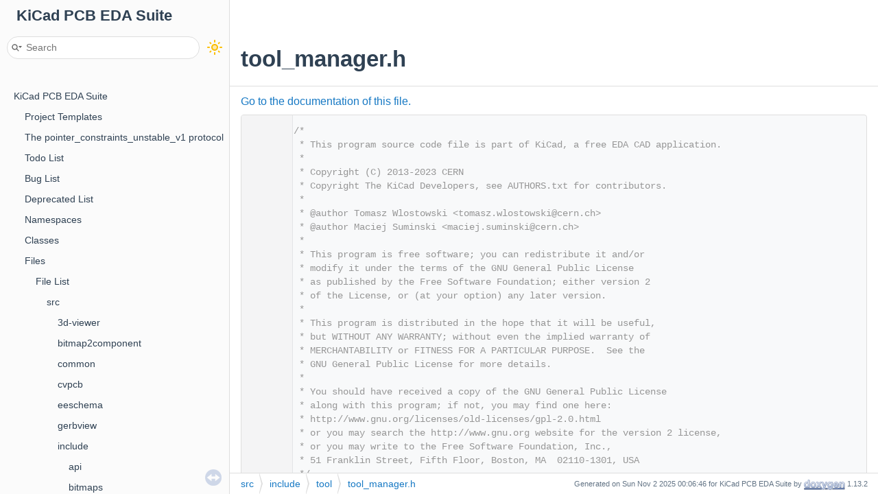

--- FILE ---
content_type: text/html
request_url: https://docs.kicad.org/doxygen/tool__manager_8h_source.html
body_size: 18038
content:
<!-- HTML header for doxygen 1.9.4-->
<!DOCTYPE html PUBLIC "-//W3C//DTD XHTML 1.0 Transitional//EN" "https://www.w3.org/TR/xhtml1/DTD/xhtml1-transitional.dtd">
<html xmlns="http://www.w3.org/1999/xhtml">
<head>
<meta http-equiv="Content-Type" content="text/xhtml;charset=UTF-8"/>
<meta http-equiv="X-UA-Compatible" content="IE=11"/>
<meta name="generator" content="Doxygen 1.13.2"/>
<meta name="viewport" content="width=device-width, initial-scale=1"/>
<title>KiCad PCB EDA Suite: tool_manager.h Source File</title>
<link href="tabs.css" rel="stylesheet" type="text/css"/>
<script type="text/javascript" src="jquery.js"></script>
<script type="text/javascript" src="dynsections.js"></script>
<script type="text/javascript" src="doxygen-awesome-darkmode-toggle.js"></script>
<script type="text/javascript" src="doxygen-awesome-fragment-copy-button.js"></script>
<script type="text/javascript" src="doxygen-awesome-paragraph-link.js"></script>
<link href="navtree.css" rel="stylesheet" type="text/css"/>
<script type="text/javascript" src="navtreedata.js"></script>
<script type="text/javascript" src="navtree.js"></script>
<script type="text/javascript" src="resize.js"></script>
<script type="text/javascript" src="cookie.js"></script>
<link href="search/search.css" rel="stylesheet" type="text/css"/>
<script type="text/javascript" src="search/searchdata.js"></script>
<script type="text/javascript" src="search/search.js"></script>
<link href="doxygen.css" rel="stylesheet" type="text/css" />
<link href="doxygen-awesome.css" rel="stylesheet" type="text/css"/>
<link href="doxygen-awesome-sidebar-only.css" rel="stylesheet" type="text/css"/>
<link href="doxygen-awesome-sidebar-only-darkmode-toggle.css" rel="stylesheet" type="text/css"/>
<script type="text/javascript">
    DoxygenAwesomeDarkModeToggle.init()
    DoxygenAwesomeFragmentCopyButton.init()
    DoxygenAwesomeParagraphLink.init()
</script>
</head>
<body>
<div id="top"><!-- do not remove this div, it is closed by doxygen! -->
<div id="titlearea">
<table cellspacing="0" cellpadding="0">
 <tbody>
 <tr style="height: 56px;">
  <td id="projectalign" style="padding-left: 0.5em;">
   <div id="projectname">KiCad PCB EDA Suite
   </div>
  </td>
 </tr>
 </tbody>
</table>
</div>
<!-- end header part -->
<!-- Generated by Doxygen 1.13.2 -->
<script type="text/javascript">
/* @license magnet:?xt=urn:btih:d3d9a9a6595521f9666a5e94cc830dab83b65699&amp;dn=expat.txt MIT */
var searchBox = new SearchBox("searchBox", "search/",'.html');
/* @license-end */
</script>
<script type="text/javascript">
/* @license magnet:?xt=urn:btih:d3d9a9a6595521f9666a5e94cc830dab83b65699&amp;dn=expat.txt MIT */
$(function() { codefold.init(0); });
/* @license-end */
</script>
<script type="text/javascript" src="menudata.js"></script>
<script type="text/javascript" src="menu.js"></script>
<script type="text/javascript">
/* @license magnet:?xt=urn:btih:d3d9a9a6595521f9666a5e94cc830dab83b65699&amp;dn=expat.txt MIT */
$(function() {
  initMenu('',true,false,'search.php','Search',true);
  $(function() { init_search(); });
});
/* @license-end */
</script>
<div id="main-nav"></div>
</div><!-- top -->
<div id="side-nav" class="ui-resizable side-nav-resizable">
  <div id="nav-tree">
    <div id="nav-tree-contents">
      <div id="nav-sync" class="sync"></div>
    </div>
  </div>
  <div id="splitbar" style="-moz-user-select:none;" 
       class="ui-resizable-handle">
  </div>
</div>
<script type="text/javascript">
/* @license magnet:?xt=urn:btih:d3d9a9a6595521f9666a5e94cc830dab83b65699&amp;dn=expat.txt MIT */
$(function(){initNavTree('tool__manager_8h_source.html',''); initResizable(true); });
/* @license-end */
</script>
<div id="doc-content">
<!-- window showing the filter options -->
<div id="MSearchSelectWindow"
     onmouseover="return searchBox.OnSearchSelectShow()"
     onmouseout="return searchBox.OnSearchSelectHide()"
     onkeydown="return searchBox.OnSearchSelectKey(event)">
</div>

<!-- iframe showing the search results (closed by default) -->
<div id="MSearchResultsWindow">
<div id="MSearchResults">
<div class="SRPage">
<div id="SRIndex">
<div id="SRResults"></div>
<div class="SRStatus" id="Loading">Loading...</div>
<div class="SRStatus" id="Searching">Searching...</div>
<div class="SRStatus" id="NoMatches">No Matches</div>
</div>
</div>
</div>
</div>

<div class="header">
  <div class="headertitle"><div class="title">tool_manager.h</div></div>
</div><!--header-->
<div class="contents">
<a href="tool__manager_8h.html">Go to the documentation of this file.</a><div class="fragment"><div class="line"><a id="l00001" name="l00001"></a><span class="lineno">    1</span><span class="comment">/*</span></div>
<div class="line"><a id="l00002" name="l00002"></a><span class="lineno">    2</span><span class="comment"> * This program source code file is part of KiCad, a free EDA CAD application.</span></div>
<div class="line"><a id="l00003" name="l00003"></a><span class="lineno">    3</span><span class="comment"> *</span></div>
<div class="line"><a id="l00004" name="l00004"></a><span class="lineno">    4</span><span class="comment"> * Copyright (C) 2013-2023 CERN</span></div>
<div class="line"><a id="l00005" name="l00005"></a><span class="lineno">    5</span><span class="comment"> * Copyright The KiCad Developers, see AUTHORS.txt for contributors.</span></div>
<div class="line"><a id="l00006" name="l00006"></a><span class="lineno">    6</span><span class="comment"> *</span></div>
<div class="line"><a id="l00007" name="l00007"></a><span class="lineno">    7</span><span class="comment"> * @author Tomasz Wlostowski &lt;<a href="/cdn-cgi/l/email-protection" class="__cf_email__" data-cfemail="a0d4cfcdc1d3da8ed7cccfd3d4cfd7d3cbc9e0c3c5d2ce8ec3c8">[email&#160;protected]</a>&gt;</span></div>
<div class="line"><a id="l00008" name="l00008"></a><span class="lineno">    8</span><span class="comment"> * @author Maciej Suminski &lt;<a href="/cdn-cgi/l/email-protection" class="__cf_email__" data-cfemail="3b565a58525e5115484e5652554850527b585e4955155853">[email&#160;protected]</a>&gt;</span></div>
<div class="line"><a id="l00009" name="l00009"></a><span class="lineno">    9</span><span class="comment"> *</span></div>
<div class="line"><a id="l00010" name="l00010"></a><span class="lineno">   10</span><span class="comment"> * This program is free software; you can redistribute it and/or</span></div>
<div class="line"><a id="l00011" name="l00011"></a><span class="lineno">   11</span><span class="comment"> * modify it under the terms of the GNU General Public License</span></div>
<div class="line"><a id="l00012" name="l00012"></a><span class="lineno">   12</span><span class="comment"> * as published by the Free Software Foundation; either version 2</span></div>
<div class="line"><a id="l00013" name="l00013"></a><span class="lineno">   13</span><span class="comment"> * of the License, or (at your option) any later version.</span></div>
<div class="line"><a id="l00014" name="l00014"></a><span class="lineno">   14</span><span class="comment"> *</span></div>
<div class="line"><a id="l00015" name="l00015"></a><span class="lineno">   15</span><span class="comment"> * This program is distributed in the hope that it will be useful,</span></div>
<div class="line"><a id="l00016" name="l00016"></a><span class="lineno">   16</span><span class="comment"> * but WITHOUT ANY WARRANTY; without even the implied warranty of</span></div>
<div class="line"><a id="l00017" name="l00017"></a><span class="lineno">   17</span><span class="comment"> * MERCHANTABILITY or FITNESS FOR A PARTICULAR PURPOSE.  See the</span></div>
<div class="line"><a id="l00018" name="l00018"></a><span class="lineno">   18</span><span class="comment"> * GNU General Public License for more details.</span></div>
<div class="line"><a id="l00019" name="l00019"></a><span class="lineno">   19</span><span class="comment"> *</span></div>
<div class="line"><a id="l00020" name="l00020"></a><span class="lineno">   20</span><span class="comment"> * You should have received a copy of the GNU General Public License</span></div>
<div class="line"><a id="l00021" name="l00021"></a><span class="lineno">   21</span><span class="comment"> * along with this program; if not, you may find one here:</span></div>
<div class="line"><a id="l00022" name="l00022"></a><span class="lineno">   22</span><span class="comment"> * http://www.gnu.org/licenses/old-licenses/gpl-2.0.html</span></div>
<div class="line"><a id="l00023" name="l00023"></a><span class="lineno">   23</span><span class="comment"> * or you may search the http://www.gnu.org website for the version 2 license,</span></div>
<div class="line"><a id="l00024" name="l00024"></a><span class="lineno">   24</span><span class="comment"> * or you may write to the Free Software Foundation, Inc.,</span></div>
<div class="line"><a id="l00025" name="l00025"></a><span class="lineno">   25</span><span class="comment"> * 51 Franklin Street, Fifth Floor, Boston, MA  02110-1301, USA</span></div>
<div class="line"><a id="l00026" name="l00026"></a><span class="lineno">   26</span><span class="comment"> */</span></div>
<div class="line"><a id="l00027" name="l00027"></a><span class="lineno">   27</span> </div>
<div class="line"><a id="l00028" name="l00028"></a><span class="lineno">   28</span><span class="preprocessor">#ifndef TOOL_MANAGER_H</span></div>
<div class="line"><a id="l00029" name="l00029"></a><span class="lineno">   29</span><span class="preprocessor">#define TOOL_MANAGER_H</span></div>
<div class="line"><a id="l00030" name="l00030"></a><span class="lineno">   30</span> </div>
<div class="line"><a id="l00031" name="l00031"></a><span class="lineno">   31</span><span class="preprocessor">#include &lt;list&gt;</span></div>
<div class="line"><a id="l00032" name="l00032"></a><span class="lineno">   32</span><span class="preprocessor">#include &lt;map&gt;</span></div>
<div class="line"><a id="l00033" name="l00033"></a><span class="lineno">   33</span><span class="preprocessor">#include &lt;stack&gt;</span></div>
<div class="line"><a id="l00034" name="l00034"></a><span class="lineno">   34</span><span class="preprocessor">#include &lt;vector&gt;</span></div>
<div class="line"><a id="l00035" name="l00035"></a><span class="lineno">   35</span><span class="preprocessor">#include &lt;typeinfo&gt;</span></div>
<div class="line"><a id="l00036" name="l00036"></a><span class="lineno">   36</span><span class="preprocessor">#include &lt;type_traits&gt;</span></div>
<div class="line"><a id="l00037" name="l00037"></a><span class="lineno">   37</span> </div>
<div class="line"><a id="l00038" name="l00038"></a><span class="lineno">   38</span><span class="preprocessor">#include &lt;<a class="code" href="tool__base_8h.html">tool/tool_base.h</a>&gt;</span></div>
<div class="line"><a id="l00039" name="l00039"></a><span class="lineno">   39</span><span class="preprocessor">#include &lt;<a class="code" href="tool__event_8h.html">tool/tool_event.h</a>&gt;</span></div>
<div class="line"><a id="l00040" name="l00040"></a><span class="lineno">   40</span> </div>
<div class="line"><a id="l00041" name="l00041"></a><span class="lineno">   41</span><span class="keyword">namespace </span><a class="code hl_namespace" href="namespaceKIGFX.html">KIGFX</a></div>
<div class="line"><a id="l00042" name="l00042"></a><span class="lineno">   42</span>{</div>
<div class="line"><a id="l00043" name="l00043"></a><span class="lineno">   43</span><span class="keyword">class </span><a class="code hl_class" href="classKIGFX_1_1VIEW__CONTROLS.html">VIEW_CONTROLS</a>;</div>
<div class="line"><a id="l00044" name="l00044"></a><span class="lineno">   44</span><span class="keyword">struct </span><a class="code hl_struct" href="structKIGFX_1_1VC__SETTINGS.html">VC_SETTINGS</a>;</div>
<div class="line"><a id="l00045" name="l00045"></a><span class="lineno">   45</span>}</div>
<div class="line"><a id="l00046" name="l00046"></a><span class="lineno">   46</span> </div>
<div class="line"><a id="l00047" name="l00047"></a><span class="lineno">   47</span><span class="keyword">class </span><a class="code hl_class" href="classCOMMIT.html">COMMIT</a>;</div>
<div class="line"><a id="l00048" name="l00048"></a><span class="lineno">   48</span><span class="keyword">class </span><a class="code hl_class" href="classTOOLS__HOLDER.html">TOOLS_HOLDER</a>;</div>
<div class="line"><a id="l00049" name="l00049"></a><span class="lineno">   49</span><span class="keyword">class </span><a class="code hl_class" href="classTOOL__ACTION.html">TOOL_ACTION</a>;</div>
<div class="line"><a id="l00050" name="l00050"></a><span class="lineno">   50</span><span class="keyword">class </span><a class="code hl_class" href="classACTION__MANAGER.html">ACTION_MANAGER</a>;</div>
<div class="line"><a id="l00051" name="l00051"></a><span class="lineno">   51</span><span class="keyword">class </span><a class="code hl_class" href="classACTION__MENU.html">ACTION_MENU</a>;</div>
<div class="line"><a id="l00052" name="l00052"></a><span class="lineno">   52</span><span class="keyword">class </span><a class="code hl_class" href="classAPP__SETTINGS__BASE.html">APP_SETTINGS_BASE</a>;</div>
<div class="line"><a id="l00053" name="l00053"></a><span class="lineno">   53</span> </div>
<div class="line"><a id="l00054" name="l00054"></a><span class="lineno">   54</span></div>
<div class="foldopen" id="foldopen00061" data-start="{" data-end="};">
<div class="line"><a id="l00061" name="l00061"></a><span class="lineno"><a class="line" href="classTOOL__MANAGER.html">   61</a></span><span class="keyword">class </span><a class="code hl_function" href="classTOOL__MANAGER.html#a026bf930e53eb09fcd80567ab54ba0f2">TOOL_MANAGER</a></div>
<div class="line"><a id="l00062" name="l00062"></a><span class="lineno">   62</span>{</div>
<div class="line"><a id="l00063" name="l00063"></a><span class="lineno">   63</span><span class="keyword">private</span>:</div>
<div class="line"><a id="l00064" name="l00064"></a><span class="lineno">   64</span>    <span class="keyword">struct </span><a class="code hl_struct" href="structTOOL__MANAGER_1_1TOOL__STATE.html">TOOL_STATE</a>;</div>
<div class="line"><a id="l00065" name="l00065"></a><span class="lineno">   65</span> </div>
<div class="line"><a id="l00066" name="l00066"></a><span class="lineno">   66</span><span class="keyword">public</span>:</div>
<div class="line"><a id="l00067" name="l00067"></a><span class="lineno">   67</span>    <a class="code hl_function" href="classTOOL__MANAGER.html#a026bf930e53eb09fcd80567ab54ba0f2">TOOL_MANAGER</a>();</div>
<div class="line"><a id="l00068" name="l00068"></a><span class="lineno">   68</span> </div>
<div class="line"><a id="l00069" name="l00069"></a><span class="lineno">   69</span>    <a class="code hl_function" href="classTOOL__MANAGER.html#a56cfff39a17dd77c79f306e44cb966f9">~TOOL_MANAGER</a>();</div>
<div class="line"><a id="l00070" name="l00070"></a><span class="lineno">   70</span> </div>
<div class="line"><a id="l00071" name="l00071"></a><span class="lineno">   71</span>    <span class="comment">// Helper typedefs</span></div>
<div class="line"><a id="l00072" name="l00072"></a><span class="lineno"><a class="line" href="classTOOL__MANAGER.html#ab2662cce56f2b638cb17bc55a3fb9b9b">   72</a></span>    <span class="keyword">typedef</span> std::map&lt;TOOL_BASE*, TOOL_STATE*&gt; <a class="code hl_typedef" href="classTOOL__MANAGER.html#ab2662cce56f2b638cb17bc55a3fb9b9b">TOOL_STATE_MAP</a>;</div>
<div class="line"><a id="l00073" name="l00073"></a><span class="lineno"><a class="line" href="classTOOL__MANAGER.html#a0ab883b394276503ef69e29c0b752129">   73</a></span>    <span class="keyword">typedef</span> std::map&lt;std::string, TOOL_STATE*&gt; <a class="code hl_typedef" href="classTOOL__MANAGER.html#a0ab883b394276503ef69e29c0b752129">NAME_STATE_MAP</a>;</div>
<div class="line"><a id="l00074" name="l00074"></a><span class="lineno"><a class="line" href="classTOOL__MANAGER.html#abeab06514a9f08eb51ba4f4acab06d0a">   74</a></span>    <span class="keyword">typedef</span> std::map&lt;TOOL_ID, TOOL_STATE*&gt; <a class="code hl_typedef" href="classTOOL__MANAGER.html#abeab06514a9f08eb51ba4f4acab06d0a">ID_STATE_MAP</a>;</div>
<div class="line"><a id="l00075" name="l00075"></a><span class="lineno"><a class="line" href="classTOOL__MANAGER.html#a81fe80f2984c740f91436c1b7e5f1d66">   75</a></span>    <span class="keyword">typedef</span> std::list&lt;TOOL_ID&gt; <a class="code hl_typedef" href="classTOOL__MANAGER.html#a81fe80f2984c740f91436c1b7e5f1d66">ID_LIST</a>;</div>
<div class="line"><a id="l00076" name="l00076"></a><span class="lineno">   76</span></div>
<div class="line"><a id="l00080" name="l00080"></a><span class="lineno">   80</span>    <span class="keyword">static</span> <a class="code hl_typedef" href="tool__base_8h.html#a17b3e4e4d1f0896d7ba0e006ad223526">TOOL_ID</a> <a class="code hl_function" href="classTOOL__MANAGER.html#ac74b0027e24299affec2d27af288e3fc">MakeToolId</a>( <span class="keyword">const</span> std::string&amp; aToolName );</div>
<div class="line"><a id="l00081" name="l00081"></a><span class="lineno">   81</span></div>
<div class="line"><a id="l00088" name="l00088"></a><span class="lineno">   88</span>    <span class="keywordtype">void</span> <a class="code hl_function" href="classTOOL__MANAGER.html#ae140faef6b753da9e5ca809c0cc10326">RegisterTool</a>( <a class="code hl_class" href="classTOOL__BASE.html">TOOL_BASE</a>* aTool );</div>
<div class="line"><a id="l00089" name="l00089"></a><span class="lineno">   89</span></div>
<div class="line"><a id="l00096" name="l00096"></a><span class="lineno">   96</span>    <span class="keywordtype">bool</span> <a class="code hl_function" href="classTOOL__MANAGER.html#a5658f522df455d9315315d2f98cbc255">InvokeTool</a>( <a class="code hl_typedef" href="tool__base_8h.html#a17b3e4e4d1f0896d7ba0e006ad223526">TOOL_ID</a> aToolId );</div>
<div class="line"><a id="l00097" name="l00097"></a><span class="lineno">   97</span></div>
<div class="line"><a id="l00104" name="l00104"></a><span class="lineno">  104</span>    <span class="keywordtype">bool</span> <a class="code hl_function" href="classTOOL__MANAGER.html#a5658f522df455d9315315d2f98cbc255">InvokeTool</a>( <span class="keyword">const</span> std::string&amp; aToolName );</div>
<div class="line"><a id="l00105" name="l00105"></a><span class="lineno">  105</span></div>
<div class="line"><a id="l00110" name="l00110"></a><span class="lineno">  110</span>    <span class="keywordtype">void</span> <a class="code hl_function" href="classTOOL__MANAGER.html#af6de1876eac53f1b9481d59cc515d69d">ShutdownAllTools</a>();</div>
<div class="line"><a id="l00111" name="l00111"></a><span class="lineno">  111</span></div>
<div class="line"><a id="l00118" name="l00118"></a><span class="lineno">  118</span>    <span class="keywordtype">void</span> <a class="code hl_function" href="classTOOL__MANAGER.html#ab0a254779bbb6b099172f3d22e0309dd">ShutdownTool</a>( <a class="code hl_class" href="classTOOL__BASE.html">TOOL_BASE</a>* aTool );</div>
<div class="line"><a id="l00119" name="l00119"></a><span class="lineno">  119</span></div>
<div class="line"><a id="l00126" name="l00126"></a><span class="lineno">  126</span>    <span class="keywordtype">void</span> <a class="code hl_function" href="classTOOL__MANAGER.html#ab0a254779bbb6b099172f3d22e0309dd">ShutdownTool</a>( <a class="code hl_typedef" href="tool__base_8h.html#a17b3e4e4d1f0896d7ba0e006ad223526">TOOL_ID</a> aToolId );</div>
<div class="line"><a id="l00127" name="l00127"></a><span class="lineno">  127</span></div>
<div class="line"><a id="l00134" name="l00134"></a><span class="lineno">  134</span>    <span class="keywordtype">void</span> <a class="code hl_function" href="classTOOL__MANAGER.html#ab0a254779bbb6b099172f3d22e0309dd">ShutdownTool</a>( <span class="keyword">const</span> std::string&amp; aToolName );</div>
<div class="line"><a id="l00135" name="l00135"></a><span class="lineno">  135</span></div>
<div class="line"><a id="l00149" name="l00149"></a><span class="lineno">  149</span>    <span class="keyword">template</span>&lt;<span class="keyword">typename</span> T, std::enable_if_t&lt;!std::is_convertible_v&lt;T*, COMMIT*&gt;&gt;* = <span class="keywordtype">nullptr</span>&gt;</div>
<div class="foldopen" id="foldopen00150" data-start="{" data-end="}">
<div class="line"><a id="l00150" name="l00150"></a><span class="lineno"><a class="line" href="classTOOL__MANAGER.html#a477999e01fa40342222013fa1aa70d1d">  150</a></span>    <span class="keywordtype">bool</span> <a class="code hl_function" href="classTOOL__MANAGER.html#a477999e01fa40342222013fa1aa70d1d">RunAction</a>( <span class="keyword">const</span> std::string&amp; aActionName, <a class="code hl_enumvalue" href="transline__calculation__base_8h.html#affb2c83d7deae8a4e1e372c394fe74e8ab9ece18c950afbfa6b0fdbfa4ff731d3">T</a> aParam )</div>
<div class="line"><a id="l00151" name="l00151"></a><span class="lineno">  151</span>    {</div>
<div class="line"><a id="l00152" name="l00152"></a><span class="lineno">  152</span>        <span class="comment">// Use a cast to ensure the proper type is stored inside the parameter</span></div>
<div class="line"><a id="l00153" name="l00153"></a><span class="lineno">  153</span>        <a class="code hl_class" href="classki_1_1any.html">ki::any</a> a( <span class="keyword">static_cast&lt;</span><a class="code hl_enumvalue" href="transline__calculation__base_8h.html#affb2c83d7deae8a4e1e372c394fe74e8ab9ece18c950afbfa6b0fdbfa4ff731d3">T</a><span class="keyword">&gt;</span>( aParam ) );</div>
<div class="line"><a id="l00154" name="l00154"></a><span class="lineno">  154</span> </div>
<div class="line"><a id="l00155" name="l00155"></a><span class="lineno">  155</span>        <span class="keywordflow">return</span> <a class="code hl_function" href="classTOOL__MANAGER.html#a85b49e9b346fa405495a6f09b9a7b78c">doRunAction</a>( aActionName, <span class="keyword">true</span>, a, <span class="keyword">nullptr</span> );</div>
<div class="line"><a id="l00156" name="l00156"></a><span class="lineno">  156</span>    }</div>
</div>
<div class="line"><a id="l00157" name="l00157"></a><span class="lineno">  157</span> </div>
<div class="foldopen" id="foldopen00158" data-start="{" data-end="}">
<div class="line"><a id="l00158" name="l00158"></a><span class="lineno"><a class="line" href="classTOOL__MANAGER.html#a39c27c29433b8feb2e4ce7e6bd042ad6">  158</a></span>    <span class="keywordtype">bool</span> <a class="code hl_function" href="classTOOL__MANAGER.html#a39c27c29433b8feb2e4ce7e6bd042ad6">RunAction</a>( <span class="keyword">const</span> std::string&amp; aActionName )</div>
<div class="line"><a id="l00159" name="l00159"></a><span class="lineno">  159</span>    {</div>
<div class="line"><a id="l00160" name="l00160"></a><span class="lineno">  160</span>        <span class="comment">// Default initialize the parameter argument to an empty ki_any</span></div>
<div class="line"><a id="l00161" name="l00161"></a><span class="lineno">  161</span>        <a class="code hl_class" href="classki_1_1any.html">ki::any</a> a;</div>
<div class="line"><a id="l00162" name="l00162"></a><span class="lineno">  162</span> </div>
<div class="line"><a id="l00163" name="l00163"></a><span class="lineno">  163</span>        <span class="keywordflow">return</span> <a class="code hl_function" href="classTOOL__MANAGER.html#a85b49e9b346fa405495a6f09b9a7b78c">doRunAction</a>( aActionName, <span class="keyword">true</span>, a, <span class="keyword">nullptr</span> );</div>
<div class="line"><a id="l00164" name="l00164"></a><span class="lineno">  164</span>    }</div>
</div>
<div class="line"><a id="l00165" name="l00165"></a><span class="lineno">  165</span></div>
<div class="line"><a id="l00177" name="l00177"></a><span class="lineno">  177</span>    <span class="keyword">template</span>&lt;<span class="keyword">typename</span> T, std::enable_if_t&lt;!std::is_convertible_v&lt;T, COMMIT*&gt;&gt;* = <span class="keywordtype">nullptr</span>&gt;</div>
<div class="foldopen" id="foldopen00178" data-start="{" data-end="}">
<div class="line"><a id="l00178" name="l00178"></a><span class="lineno"><a class="line" href="classTOOL__MANAGER.html#a45c44afd0d8b5a0c1967fc400d0d5134">  178</a></span>    <span class="keywordtype">bool</span> <a class="code hl_function" href="classTOOL__MANAGER.html#a45c44afd0d8b5a0c1967fc400d0d5134">RunAction</a>( <span class="keyword">const</span> <a class="code hl_class" href="classTOOL__ACTION.html">TOOL_ACTION</a>&amp; aAction, <a class="code hl_enumvalue" href="transline__calculation__base_8h.html#affb2c83d7deae8a4e1e372c394fe74e8ab9ece18c950afbfa6b0fdbfa4ff731d3">T</a> aParam )</div>
<div class="line"><a id="l00179" name="l00179"></a><span class="lineno">  179</span>    {</div>
<div class="line"><a id="l00180" name="l00180"></a><span class="lineno">  180</span>        <span class="comment">// Use a cast to ensure the proper type is stored inside the parameter</span></div>
<div class="line"><a id="l00181" name="l00181"></a><span class="lineno">  181</span>        <a class="code hl_class" href="classki_1_1any.html">ki::any</a> a( <span class="keyword">static_cast&lt;</span><a class="code hl_enumvalue" href="transline__calculation__base_8h.html#affb2c83d7deae8a4e1e372c394fe74e8ab9ece18c950afbfa6b0fdbfa4ff731d3">T</a><span class="keyword">&gt;</span>( aParam ) );</div>
<div class="line"><a id="l00182" name="l00182"></a><span class="lineno">  182</span> </div>
<div class="line"><a id="l00183" name="l00183"></a><span class="lineno">  183</span>        <span class="keywordflow">return</span> <a class="code hl_function" href="classTOOL__MANAGER.html#a85b49e9b346fa405495a6f09b9a7b78c">doRunAction</a>( aAction, <span class="keyword">true</span>, a, <span class="keyword">nullptr</span> );</div>
<div class="line"><a id="l00184" name="l00184"></a><span class="lineno">  184</span>    }</div>
</div>
<div class="line"><a id="l00185" name="l00185"></a><span class="lineno">  185</span></div>
<div class="line"><a id="l00196" name="l00196"></a><span class="lineno">  196</span>    <span class="keyword">template</span>&lt;<span class="keyword">typename</span> T&gt;</div>
<div class="foldopen" id="foldopen00197" data-start="{" data-end="}">
<div class="line"><a id="l00197" name="l00197"></a><span class="lineno"><a class="line" href="classTOOL__MANAGER.html#aaa47281fbc472fa7109cbbfefac8f933">  197</a></span>    <span class="keywordtype">bool</span> <a class="code hl_function" href="classTOOL__MANAGER.html#aaa47281fbc472fa7109cbbfefac8f933">RunSynchronousAction</a>( <span class="keyword">const</span> <a class="code hl_class" href="classTOOL__ACTION.html">TOOL_ACTION</a>&amp; aAction, <a class="code hl_class" href="classCOMMIT.html">COMMIT</a>* aCommit, <a class="code hl_enumvalue" href="transline__calculation__base_8h.html#affb2c83d7deae8a4e1e372c394fe74e8ab9ece18c950afbfa6b0fdbfa4ff731d3">T</a> aParam )</div>
<div class="line"><a id="l00198" name="l00198"></a><span class="lineno">  198</span>    {</div>
<div class="line"><a id="l00199" name="l00199"></a><span class="lineno">  199</span>        <span class="comment">// Use a cast to ensure the proper type is stored inside the parameter</span></div>
<div class="line"><a id="l00200" name="l00200"></a><span class="lineno">  200</span>        <a class="code hl_class" href="classki_1_1any.html">ki::any</a> a( <span class="keyword">static_cast&lt;</span><a class="code hl_enumvalue" href="transline__calculation__base_8h.html#affb2c83d7deae8a4e1e372c394fe74e8ab9ece18c950afbfa6b0fdbfa4ff731d3">T</a><span class="keyword">&gt;</span>( aParam ) );</div>
<div class="line"><a id="l00201" name="l00201"></a><span class="lineno">  201</span> </div>
<div class="line"><a id="l00202" name="l00202"></a><span class="lineno">  202</span>        <span class="keywordflow">return</span> <a class="code hl_function" href="classTOOL__MANAGER.html#a85b49e9b346fa405495a6f09b9a7b78c">doRunAction</a>( aAction, <span class="keyword">true</span>, a, aCommit );</div>
<div class="line"><a id="l00203" name="l00203"></a><span class="lineno">  203</span>    }</div>
</div>
<div class="line"><a id="l00204" name="l00204"></a><span class="lineno">  204</span> </div>
<div class="foldopen" id="foldopen00205" data-start="{" data-end="}">
<div class="line"><a id="l00205" name="l00205"></a><span class="lineno"><a class="line" href="classTOOL__MANAGER.html#addab9204ee4c3e07dc4147f08de8dac8">  205</a></span>    <span class="keywordtype">bool</span> <a class="code hl_function" href="classTOOL__MANAGER.html#addab9204ee4c3e07dc4147f08de8dac8">RunSynchronousAction</a>( <span class="keyword">const</span> <a class="code hl_class" href="classTOOL__ACTION.html">TOOL_ACTION</a>&amp; aAction, <a class="code hl_class" href="classCOMMIT.html">COMMIT</a>* aCommit )</div>
<div class="line"><a id="l00206" name="l00206"></a><span class="lineno">  206</span>    {</div>
<div class="line"><a id="l00207" name="l00207"></a><span class="lineno">  207</span>        <span class="comment">// Default initialize the parameter argument to an empty ki_any</span></div>
<div class="line"><a id="l00208" name="l00208"></a><span class="lineno">  208</span>        <a class="code hl_class" href="classki_1_1any.html">ki::any</a> a;</div>
<div class="line"><a id="l00209" name="l00209"></a><span class="lineno">  209</span> </div>
<div class="line"><a id="l00210" name="l00210"></a><span class="lineno">  210</span>        <span class="keywordflow">return</span> <a class="code hl_function" href="classTOOL__MANAGER.html#a85b49e9b346fa405495a6f09b9a7b78c">doRunAction</a>( aAction, <span class="keyword">true</span>, a, aCommit );</div>
<div class="line"><a id="l00211" name="l00211"></a><span class="lineno">  211</span>    }</div>
</div>
<div class="line"><a id="l00212" name="l00212"></a><span class="lineno">  212</span> </div>
<div class="foldopen" id="foldopen00213" data-start="{" data-end="}">
<div class="line"><a id="l00213" name="l00213"></a><span class="lineno"><a class="line" href="classTOOL__MANAGER.html#a58b85cd25f904ef9fcfd4411af85b339">  213</a></span>    <span class="keywordtype">bool</span> <a class="code hl_function" href="classTOOL__MANAGER.html#a58b85cd25f904ef9fcfd4411af85b339">RunAction</a>( <span class="keyword">const</span> <a class="code hl_class" href="classTOOL__ACTION.html">TOOL_ACTION</a>&amp; aAction )</div>
<div class="line"><a id="l00214" name="l00214"></a><span class="lineno">  214</span>    {</div>
<div class="line"><a id="l00215" name="l00215"></a><span class="lineno">  215</span>        <span class="comment">// Default initialize the parameter argument to an empty ki_any</span></div>
<div class="line"><a id="l00216" name="l00216"></a><span class="lineno">  216</span>        <a class="code hl_class" href="classki_1_1any.html">ki::any</a> a;</div>
<div class="line"><a id="l00217" name="l00217"></a><span class="lineno">  217</span> </div>
<div class="line"><a id="l00218" name="l00218"></a><span class="lineno">  218</span>        <span class="keywordflow">return</span> <a class="code hl_function" href="classTOOL__MANAGER.html#a85b49e9b346fa405495a6f09b9a7b78c">doRunAction</a>( aAction, <span class="keyword">true</span>, a, <span class="keyword">nullptr</span> );</div>
<div class="line"><a id="l00219" name="l00219"></a><span class="lineno">  219</span>    }</div>
</div>
<div class="line"><a id="l00220" name="l00220"></a><span class="lineno">  220</span></div>
<div class="line"><a id="l00234" name="l00234"></a><span class="lineno">  234</span>    <span class="keyword">template</span>&lt;<span class="keyword">typename</span> T&gt;</div>
<div class="foldopen" id="foldopen00235" data-start="{" data-end="}">
<div class="line"><a id="l00235" name="l00235"></a><span class="lineno"><a class="line" href="classTOOL__MANAGER.html#a8f7852725f0cab65302b3b0fcfd36987">  235</a></span>    <span class="keywordtype">bool</span> <a class="code hl_function" href="classTOOL__MANAGER.html#a8f7852725f0cab65302b3b0fcfd36987">PostAction</a>( <span class="keyword">const</span> std::string&amp; aActionName, <a class="code hl_enumvalue" href="transline__calculation__base_8h.html#affb2c83d7deae8a4e1e372c394fe74e8ab9ece18c950afbfa6b0fdbfa4ff731d3">T</a> aParam )</div>
<div class="line"><a id="l00236" name="l00236"></a><span class="lineno">  236</span>    {</div>
<div class="line"><a id="l00237" name="l00237"></a><span class="lineno">  237</span>        <span class="comment">// Use a cast to ensure the proper type is stored inside the parameter</span></div>
<div class="line"><a id="l00238" name="l00238"></a><span class="lineno">  238</span>        <a class="code hl_class" href="classki_1_1any.html">ki::any</a> a( <span class="keyword">static_cast&lt;</span><a class="code hl_enumvalue" href="transline__calculation__base_8h.html#affb2c83d7deae8a4e1e372c394fe74e8ab9ece18c950afbfa6b0fdbfa4ff731d3">T</a><span class="keyword">&gt;</span>( aParam ) );</div>
<div class="line"><a id="l00239" name="l00239"></a><span class="lineno">  239</span> </div>
<div class="line"><a id="l00240" name="l00240"></a><span class="lineno">  240</span>        <span class="keywordflow">return</span> <a class="code hl_function" href="classTOOL__MANAGER.html#a85b49e9b346fa405495a6f09b9a7b78c">doRunAction</a>( aActionName, <span class="keyword">false</span>, a, <span class="keyword">nullptr</span> );</div>
<div class="line"><a id="l00241" name="l00241"></a><span class="lineno">  241</span>    }</div>
</div>
<div class="line"><a id="l00242" name="l00242"></a><span class="lineno">  242</span> </div>
<div class="foldopen" id="foldopen00243" data-start="{" data-end="}">
<div class="line"><a id="l00243" name="l00243"></a><span class="lineno"><a class="line" href="classTOOL__MANAGER.html#adaaa5b13ac0488cb0d295dc6df90afde">  243</a></span>    <span class="keywordtype">bool</span> <a class="code hl_function" href="classTOOL__MANAGER.html#adaaa5b13ac0488cb0d295dc6df90afde">PostAction</a>( <span class="keyword">const</span> std::string&amp; aActionName )</div>
<div class="line"><a id="l00244" name="l00244"></a><span class="lineno">  244</span>    {</div>
<div class="line"><a id="l00245" name="l00245"></a><span class="lineno">  245</span>        <span class="comment">// Default initialize the parameter argument to an empty ki_any</span></div>
<div class="line"><a id="l00246" name="l00246"></a><span class="lineno">  246</span>        <a class="code hl_class" href="classki_1_1any.html">ki::any</a> a;</div>
<div class="line"><a id="l00247" name="l00247"></a><span class="lineno">  247</span> </div>
<div class="line"><a id="l00248" name="l00248"></a><span class="lineno">  248</span>        <span class="keywordflow">return</span> <a class="code hl_function" href="classTOOL__MANAGER.html#a85b49e9b346fa405495a6f09b9a7b78c">doRunAction</a>( aActionName, <span class="keyword">false</span>, a, <span class="keyword">nullptr</span> );</div>
<div class="line"><a id="l00249" name="l00249"></a><span class="lineno">  249</span>    }</div>
</div>
<div class="line"><a id="l00250" name="l00250"></a><span class="lineno">  250</span></div>
<div class="line"><a id="l00262" name="l00262"></a><span class="lineno">  262</span>    <span class="keyword">template</span>&lt;<span class="keyword">typename</span> T, std::enable_if_t&lt;!std::is_convertible_v&lt;T, COMMIT*&gt;&gt;* = <span class="keywordtype">nullptr</span>&gt;</div>
<div class="foldopen" id="foldopen00263" data-start="{" data-end="}">
<div class="line"><a id="l00263" name="l00263"></a><span class="lineno"><a class="line" href="classTOOL__MANAGER.html#a060d9693e03e33600baa7ef5f05b4c71">  263</a></span>    <span class="keywordtype">bool</span> <a class="code hl_function" href="classTOOL__MANAGER.html#a060d9693e03e33600baa7ef5f05b4c71">PostAction</a>( <span class="keyword">const</span> <a class="code hl_class" href="classTOOL__ACTION.html">TOOL_ACTION</a>&amp; aAction, <a class="code hl_enumvalue" href="transline__calculation__base_8h.html#affb2c83d7deae8a4e1e372c394fe74e8ab9ece18c950afbfa6b0fdbfa4ff731d3">T</a> aParam )</div>
<div class="line"><a id="l00264" name="l00264"></a><span class="lineno">  264</span>    {</div>
<div class="line"><a id="l00265" name="l00265"></a><span class="lineno">  265</span>        <span class="comment">// Use a cast to ensure the proper type is stored inside the parameter</span></div>
<div class="line"><a id="l00266" name="l00266"></a><span class="lineno">  266</span>        <a class="code hl_class" href="classki_1_1any.html">ki::any</a> a( <span class="keyword">static_cast&lt;</span><a class="code hl_enumvalue" href="transline__calculation__base_8h.html#affb2c83d7deae8a4e1e372c394fe74e8ab9ece18c950afbfa6b0fdbfa4ff731d3">T</a><span class="keyword">&gt;</span>( aParam ) );</div>
<div class="line"><a id="l00267" name="l00267"></a><span class="lineno">  267</span> </div>
<div class="line"><a id="l00268" name="l00268"></a><span class="lineno">  268</span>        <span class="keywordflow">return</span> <a class="code hl_function" href="classTOOL__MANAGER.html#a85b49e9b346fa405495a6f09b9a7b78c">doRunAction</a>( aAction, <span class="keyword">false</span>, a, <span class="keyword">nullptr</span> );</div>
<div class="line"><a id="l00269" name="l00269"></a><span class="lineno">  269</span>    }</div>
</div>
<div class="line"><a id="l00270" name="l00270"></a><span class="lineno">  270</span> </div>
<div class="foldopen" id="foldopen00271" data-start="{" data-end="}">
<div class="line"><a id="l00271" name="l00271"></a><span class="lineno"><a class="line" href="classTOOL__MANAGER.html#ace68ec9e4ce7365b165d7ee83701c583">  271</a></span>    <span class="keywordtype">void</span> <a class="code hl_function" href="classTOOL__MANAGER.html#ace68ec9e4ce7365b165d7ee83701c583">PostAction</a>( <span class="keyword">const</span> <a class="code hl_class" href="classTOOL__ACTION.html">TOOL_ACTION</a>&amp; aAction )</div>
<div class="line"><a id="l00272" name="l00272"></a><span class="lineno">  272</span>    {</div>
<div class="line"><a id="l00273" name="l00273"></a><span class="lineno">  273</span>        <span class="comment">// Default initialize the parameter argument to an empty ki_any</span></div>
<div class="line"><a id="l00274" name="l00274"></a><span class="lineno">  274</span>        <a class="code hl_class" href="classki_1_1any.html">ki::any</a> a;</div>
<div class="line"><a id="l00275" name="l00275"></a><span class="lineno">  275</span> </div>
<div class="line"><a id="l00276" name="l00276"></a><span class="lineno">  276</span>        <a class="code hl_function" href="classTOOL__MANAGER.html#a85b49e9b346fa405495a6f09b9a7b78c">doRunAction</a>( aAction, <span class="keyword">false</span>, a, <span class="keyword">nullptr</span> );</div>
<div class="line"><a id="l00277" name="l00277"></a><span class="lineno">  277</span>    }</div>
</div>
<div class="line"><a id="l00278" name="l00278"></a><span class="lineno">  278</span> </div>
<div class="line"><a id="l00279" name="l00279"></a><span class="lineno">  279</span>    <span class="comment">// TODO: we need a way to guarantee that user events can&#39;t be processed in</span></div>
<div class="line"><a id="l00280" name="l00280"></a><span class="lineno">  280</span>    <span class="comment">// between API actions.  Otherwise the COMMITs will get tangled up and we&#39;ll</span></div>
<div class="line"><a id="l00281" name="l00281"></a><span class="lineno">  281</span>    <span class="comment">// crash on bad pointers.</span></div>
<div class="foldopen" id="foldopen00282" data-start="{" data-end="}">
<div class="line"><a id="l00282" name="l00282"></a><span class="lineno"><a class="line" href="classTOOL__MANAGER.html#a96e0b80a1874c7e63c60f80587be412d">  282</a></span>    <span class="keywordtype">bool</span> <a class="code hl_function" href="classTOOL__MANAGER.html#a96e0b80a1874c7e63c60f80587be412d">PostAPIAction</a>( <span class="keyword">const</span> <a class="code hl_class" href="classTOOL__ACTION.html">TOOL_ACTION</a>&amp; aAction, <a class="code hl_class" href="classCOMMIT.html">COMMIT</a>* aCommit )</div>
<div class="line"><a id="l00283" name="l00283"></a><span class="lineno">  283</span>    {</div>
<div class="line"><a id="l00284" name="l00284"></a><span class="lineno">  284</span>        <span class="comment">// Default initialize the parameter argument to an empty ki_any</span></div>
<div class="line"><a id="l00285" name="l00285"></a><span class="lineno">  285</span>        <a class="code hl_class" href="classki_1_1any.html">ki::any</a> a;</div>
<div class="line"><a id="l00286" name="l00286"></a><span class="lineno">  286</span> </div>
<div class="line"><a id="l00287" name="l00287"></a><span class="lineno">  287</span>        <span class="keywordflow">return</span> <a class="code hl_function" href="classTOOL__MANAGER.html#a85b49e9b346fa405495a6f09b9a7b78c">doRunAction</a>( aAction, <span class="keyword">false</span>, a, aCommit, <span class="keyword">true</span> );</div>
<div class="line"><a id="l00288" name="l00288"></a><span class="lineno">  288</span>    }</div>
</div>
<div class="line"><a id="l00289" name="l00289"></a><span class="lineno">  289</span></div>
<div class="line"><a id="l00293" name="l00293"></a><span class="lineno">  293</span>    <span class="keywordtype">void</span> <a class="code hl_function" href="classTOOL__MANAGER.html#a653b498d3bcb5bb4eaabb3abc345b4a3">CancelTool</a>();</div>
<div class="line"><a id="l00294" name="l00294"></a><span class="lineno">  294</span></div>
<div class="line"><a id="l00301" name="l00301"></a><span class="lineno">  301</span>    <span class="keywordtype">void</span> <a class="code hl_function" href="classTOOL__MANAGER.html#a4f4673d1f515332c5d48fbe785acfc94">PrimeTool</a>( <span class="keyword">const</span> <a class="code hl_typedef" href="vector2d_8h.html#a167915d562394f42b3265f93da889c26">VECTOR2D</a>&amp; aPosition );</div>
<div class="line"><a id="l00302" name="l00302"></a><span class="lineno">  302</span></div>
<div class="line"><a id="l00304" name="l00304"></a><span class="lineno">  304</span>    <span class="keywordtype">int</span> <a class="code hl_function" href="classTOOL__MANAGER.html#aa27a4159a6db2c83fd5a2909eea1603a">GetHotKey</a>( <span class="keyword">const</span> <a class="code hl_class" href="classTOOL__ACTION.html">TOOL_ACTION</a>&amp; aAction ) <span class="keyword">const</span>;</div>
<div class="line"><a id="l00305" name="l00305"></a><span class="lineno">  305</span> </div>
<div class="line"><a id="l00306" name="l00306"></a><span class="lineno"><a class="line" href="classTOOL__MANAGER.html#a7aab7bbe2360521b516b9f7a646a3921">  306</a></span>    <a class="code hl_class" href="classACTION__MANAGER.html">ACTION_MANAGER</a>* <a class="code hl_function" href="classTOOL__MANAGER.html#a7aab7bbe2360521b516b9f7a646a3921">GetActionManager</a>()<span class="keyword"> const </span>{ <span class="keywordflow">return</span> <a class="code hl_variable" href="classTOOL__MANAGER.html#a765e174c9510ae2a76ca31735c1344dd">m_actionMgr</a>; }</div>
<div class="line"><a id="l00307" name="l00307"></a><span class="lineno">  307</span></div>
<div class="line"><a id="l00314" name="l00314"></a><span class="lineno">  314</span>    <a class="code hl_class" href="classTOOL__BASE.html">TOOL_BASE</a>* <a class="code hl_function" href="classTOOL__MANAGER.html#acfd8653f6ce3506359860cfa0d3e191d">FindTool</a>( <span class="keywordtype">int</span> aId ) <span class="keyword">const</span>;</div>
<div class="line"><a id="l00315" name="l00315"></a><span class="lineno">  315</span></div>
<div class="line"><a id="l00322" name="l00322"></a><span class="lineno">  322</span>    <a class="code hl_class" href="classTOOL__BASE.html">TOOL_BASE</a>* <a class="code hl_function" href="classTOOL__MANAGER.html#acfd8653f6ce3506359860cfa0d3e191d">FindTool</a>( <span class="keyword">const</span> std::string&amp; aName ) <span class="keyword">const</span>;</div>
<div class="line"><a id="l00323" name="l00323"></a><span class="lineno">  323</span> </div>
<div class="line"><a id="l00324" name="l00324"></a><span class="lineno">  324</span>    <span class="comment">/*</span></div>
<div class="line"><a id="l00325" name="l00325"></a><span class="lineno">  325</span><span class="comment">     * Return the tool of given type or nullptr if there is no such tool registered.</span></div>
<div class="line"><a id="l00326" name="l00326"></a><span class="lineno">  326</span><span class="comment">     */</span></div>
<div class="line"><a id="l00327" name="l00327"></a><span class="lineno">  327</span>    <span class="keyword">template</span>&lt;<span class="keyword">typename</span> T&gt;</div>
<div class="foldopen" id="foldopen00328" data-start="{" data-end="}">
<div class="line"><a id="l00328" name="l00328"></a><span class="lineno"><a class="line" href="classTOOL__MANAGER.html#a44e95dda24e009741a04e9b57a88961e">  328</a></span>    <a class="code hl_enumvalue" href="transline__calculation__base_8h.html#affb2c83d7deae8a4e1e372c394fe74e8ab9ece18c950afbfa6b0fdbfa4ff731d3">T</a>* <a class="code hl_function" href="classTOOL__MANAGER.html#a44e95dda24e009741a04e9b57a88961e">GetTool</a>()</div>
<div class="line"><a id="l00329" name="l00329"></a><span class="lineno">  329</span>    {</div>
<div class="line"><a id="l00330" name="l00330"></a><span class="lineno">  330</span>        std::map&lt;const char*, TOOL_BASE*&gt;::iterator tool = <a class="code hl_variable" href="classTOOL__MANAGER.html#a1f735265f49a45a27ecc12106c06083f">m_toolTypes</a>.find( <span class="keyword">typeid</span>( <a class="code hl_enumvalue" href="transline__calculation__base_8h.html#affb2c83d7deae8a4e1e372c394fe74e8ab9ece18c950afbfa6b0fdbfa4ff731d3">T</a> ).<a class="code hl_variable" href="DXF__plotter_8cpp.html#a8f8f80d37794cde9472343e4487ba3eb">name</a>() );</div>
<div class="line"><a id="l00331" name="l00331"></a><span class="lineno">  331</span> </div>
<div class="line"><a id="l00332" name="l00332"></a><span class="lineno">  332</span>        <span class="keywordflow">if</span>( tool != <a class="code hl_variable" href="classTOOL__MANAGER.html#a1f735265f49a45a27ecc12106c06083f">m_toolTypes</a>.end() )</div>
<div class="line"><a id="l00333" name="l00333"></a><span class="lineno">  333</span>            <span class="keywordflow">return</span> <span class="keyword">static_cast&lt;</span><a class="code hl_enumvalue" href="transline__calculation__base_8h.html#affb2c83d7deae8a4e1e372c394fe74e8ab9ece18c950afbfa6b0fdbfa4ff731d3">T</a>*<span class="keyword">&gt;</span>( tool-&gt;second );</div>
<div class="line"><a id="l00334" name="l00334"></a><span class="lineno">  334</span> </div>
<div class="line"><a id="l00335" name="l00335"></a><span class="lineno">  335</span>        <span class="keywordflow">return</span> <span class="keyword">nullptr</span>;</div>
<div class="line"><a id="l00336" name="l00336"></a><span class="lineno">  336</span>    }</div>
</div>
<div class="line"><a id="l00337" name="l00337"></a><span class="lineno">  337</span> </div>
<div class="line"><a id="l00338" name="l00338"></a><span class="lineno">  338</span>    <span class="comment">/*</span></div>
<div class="line"><a id="l00339" name="l00339"></a><span class="lineno">  339</span><span class="comment">     * Return all registered tools.</span></div>
<div class="line"><a id="l00340" name="l00340"></a><span class="lineno">  340</span><span class="comment">     */</span></div>
<div class="line"><a id="l00341" name="l00341"></a><span class="lineno"><a class="line" href="classTOOL__MANAGER.html#ad1ae4a52b99d04f7709ed5aa32e5d640">  341</a></span>    std::vector&lt;TOOL_BASE*&gt; <a class="code hl_function" href="classTOOL__MANAGER.html#ad1ae4a52b99d04f7709ed5aa32e5d640">Tools</a>() { <span class="keywordflow">return</span> <a class="code hl_variable" href="classTOOL__MANAGER.html#acd62648aa68524696359b0c985c3609e">m_toolOrder</a>; }</div>
<div class="line"><a id="l00342" name="l00342"></a><span class="lineno">  342</span></div>
<div class="line"><a id="l00346" name="l00346"></a><span class="lineno">  346</span>    <span class="keywordtype">void</span> <a class="code hl_function" href="classTOOL__MANAGER.html#a459969314b729957632fb9d35678a85c">DeactivateTool</a>();</div>
<div class="line"><a id="l00347" name="l00347"></a><span class="lineno">  347</span> </div>
<div class="line"><a id="l00348" name="l00348"></a><span class="lineno">  348</span></div>
<div class="line"><a id="l00352" name="l00352"></a><span class="lineno">  352</span>     <span class="keywordtype">bool</span> <a class="code hl_function" href="classTOOL__MANAGER.html#ad7bd4cf710b66dca7eab5c06adcef8f2">IsToolActive</a>( <a class="code hl_typedef" href="tool__base_8h.html#a17b3e4e4d1f0896d7ba0e006ad223526">TOOL_ID</a> aId ) <span class="keyword">const</span>;</div>
<div class="line"><a id="l00353" name="l00353"></a><span class="lineno">  353</span> </div>
<div class="line"><a id="l00354" name="l00354"></a><span class="lineno">  354</span></div>
<div class="line"><a id="l00358" name="l00358"></a><span class="lineno">  358</span>    <span class="keywordtype">void</span> <a class="code hl_function" href="classTOOL__MANAGER.html#abbd930c66483057f8e230a3512dbcdc4">ResetTools</a>( <a class="code hl_enumeration" href="classTOOL__BASE.html#ab9f51e3ff714d57b95f98b0f5acfaf92">TOOL_BASE::RESET_REASON</a> aReason );</div>
<div class="line"><a id="l00359" name="l00359"></a><span class="lineno">  359</span></div>
<div class="line"><a id="l00366" name="l00366"></a><span class="lineno">  366</span>    <span class="keywordtype">void</span> <a class="code hl_function" href="classTOOL__MANAGER.html#ae4a977e525762d0a1c7e42b187925edc">InitTools</a>();</div>
<div class="line"><a id="l00367" name="l00367"></a><span class="lineno">  367</span></div>
<div class="line"><a id="l00374" name="l00374"></a><span class="lineno">  374</span>    <span class="keywordtype">bool</span> <a class="code hl_function" href="classTOOL__MANAGER.html#a0afeba75574b699b1b9d108b822d9e75">ProcessEvent</a>( <span class="keyword">const</span> <a class="code hl_class" href="classTOOL__EVENT.html">TOOL_EVENT</a>&amp; aEvent );</div>
<div class="line"><a id="l00375" name="l00375"></a><span class="lineno">  375</span></div>
<div class="line"><a id="l00381" name="l00381"></a><span class="lineno">  381</span>    <span class="keywordtype">void</span> <a class="code hl_function" href="classTOOL__MANAGER.html#a12d9c77de731b56db81cf522f1f501eb">PostEvent</a>( <span class="keyword">const</span> <a class="code hl_class" href="classTOOL__EVENT.html">TOOL_EVENT</a>&amp; aEvent );</div>
<div class="line"><a id="l00382" name="l00382"></a><span class="lineno">  382</span></div>
<div class="line"><a id="l00388" name="l00388"></a><span class="lineno">  388</span>    <span class="keywordtype">void</span> <a class="code hl_function" href="classTOOL__MANAGER.html#ae456ad8a7aeda5d6fafe48ecf935d466">SetEnvironment</a>( <a class="code hl_class" href="classEDA__ITEM.html">EDA_ITEM</a>* aModel, <a class="code hl_class" href="classKIGFX_1_1VIEW.html">KIGFX::VIEW</a>* aView,</div>
<div class="line"><a id="l00389" name="l00389"></a><span class="lineno">  389</span>                         <a class="code hl_class" href="classKIGFX_1_1VIEW__CONTROLS.html">KIGFX::VIEW_CONTROLS</a>* aViewControls, <a class="code hl_class" href="classAPP__SETTINGS__BASE.html">APP_SETTINGS_BASE</a>* aSettings,</div>
<div class="line"><a id="l00390" name="l00390"></a><span class="lineno">  390</span>                         <a class="code hl_class" href="classTOOLS__HOLDER.html">TOOLS_HOLDER</a>* aFrame );</div>
<div class="line"><a id="l00391" name="l00391"></a><span class="lineno">  391</span> </div>
<div class="line"><a id="l00392" name="l00392"></a><span class="lineno">  392</span>    <span class="comment">/*</span></div>
<div class="line"><a id="l00393" name="l00393"></a><span class="lineno">  393</span><span class="comment">     * Accessors for the environment objects (view, model, etc.)</span></div>
<div class="line"><a id="l00394" name="l00394"></a><span class="lineno">  394</span><span class="comment">     */</span></div>
<div class="line"><a id="l00395" name="l00395"></a><span class="lineno"><a class="line" href="classTOOL__MANAGER.html#abfffdd180e91ee44b5a3ddaa5dbe50f4">  395</a></span>    <a class="code hl_class" href="classKIGFX_1_1VIEW.html">KIGFX::VIEW</a>* <a class="code hl_function" href="classTOOL__MANAGER.html#abfffdd180e91ee44b5a3ddaa5dbe50f4">GetView</a>()<span class="keyword"> const </span>{ <span class="keywordflow">return</span> <a class="code hl_variable" href="classTOOL__MANAGER.html#a9310331d85599910190353f96331a036">m_view</a>; }</div>
<div class="line"><a id="l00396" name="l00396"></a><span class="lineno">  396</span> </div>
<div class="line"><a id="l00397" name="l00397"></a><span class="lineno"><a class="line" href="classTOOL__MANAGER.html#a83f336d69af1b484e545463167f78578">  397</a></span>    <a class="code hl_class" href="classKIGFX_1_1VIEW__CONTROLS.html">KIGFX::VIEW_CONTROLS</a>* <a class="code hl_function" href="classTOOL__MANAGER.html#a83f336d69af1b484e545463167f78578">GetViewControls</a>()<span class="keyword"> const </span>{ <span class="keywordflow">return</span> <a class="code hl_variable" href="classTOOL__MANAGER.html#a67e7f276c3172f80ad1177775e1e4a80">m_viewControls</a>; }</div>
<div class="line"><a id="l00398" name="l00398"></a><span class="lineno">  398</span> </div>
<div class="line"><a id="l00399" name="l00399"></a><span class="lineno">  399</span>    <a class="code hl_typedef" href="vector2d_8h.html#a167915d562394f42b3265f93da889c26">VECTOR2D</a> <a class="code hl_function" href="classTOOL__MANAGER.html#a7f542e501eb14305192e0e18e65f2c39">GetMousePosition</a>() <span class="keyword">const</span>;</div>
<div class="line"><a id="l00400" name="l00400"></a><span class="lineno">  400</span>    <a class="code hl_typedef" href="vector2d_8h.html#a167915d562394f42b3265f93da889c26">VECTOR2D</a> <a class="code hl_function" href="classTOOL__MANAGER.html#a33735f0cec4a24943f8b53a2bcde40a0">GetCursorPosition</a>() <span class="keyword">const</span>;</div>
<div class="line"><a id="l00401" name="l00401"></a><span class="lineno">  401</span> </div>
<div class="line"><a id="l00402" name="l00402"></a><span class="lineno"><a class="line" href="classTOOL__MANAGER.html#ab30f7729e26853e49e45b7b37c188565">  402</a></span>    <a class="code hl_class" href="classEDA__ITEM.html">EDA_ITEM</a>* <a class="code hl_function" href="classTOOL__MANAGER.html#ab30f7729e26853e49e45b7b37c188565">GetModel</a>()<span class="keyword"> const </span>{ <span class="keywordflow">return</span> <a class="code hl_variable" href="classTOOL__MANAGER.html#abd76baa43129bcaadb45959330355ad0">m_model</a>; }</div>
<div class="line"><a id="l00403" name="l00403"></a><span class="lineno">  403</span> </div>
<div class="line"><a id="l00404" name="l00404"></a><span class="lineno"><a class="line" href="classTOOL__MANAGER.html#a8e2c0dd91a89c8d16bc74951812152ce">  404</a></span>    <a class="code hl_class" href="classAPP__SETTINGS__BASE.html">APP_SETTINGS_BASE</a>* <a class="code hl_function" href="classTOOL__MANAGER.html#a8e2c0dd91a89c8d16bc74951812152ce">GetSettings</a>()<span class="keyword"> const </span>{ <span class="keywordflow">return</span> <a class="code hl_variable" href="classTOOL__MANAGER.html#a2c18359fc457914c0f7ce7582f84ee87">m_settings</a>; }</div>
<div class="line"><a id="l00405" name="l00405"></a><span class="lineno">  405</span> </div>
<div class="line"><a id="l00406" name="l00406"></a><span class="lineno"><a class="line" href="classTOOL__MANAGER.html#a7a5dac320288c260bbb9efc4f6e7a472">  406</a></span>    <a class="code hl_class" href="classTOOLS__HOLDER.html">TOOLS_HOLDER</a>* <a class="code hl_function" href="classTOOL__MANAGER.html#a7a5dac320288c260bbb9efc4f6e7a472">GetToolHolder</a>()<span class="keyword"> const </span>{ <span class="keywordflow">return</span> <a class="code hl_variable" href="classTOOL__MANAGER.html#a5ca9349f383962ae8102efc69ba469ee">m_frame</a>; }</div>
<div class="line"><a id="l00407" name="l00407"></a><span class="lineno">  407</span></div>
<div class="foldopen" id="foldopen00414" data-start="{" data-end="}">
<div class="line"><a id="l00414" name="l00414"></a><span class="lineno"><a class="line" href="classTOOL__MANAGER.html#a767918994f41fa0e0425541d15b4561a">  414</a></span>    <span class="keyword">inline</span> <span class="keywordtype">int</span> <a class="code hl_function" href="classTOOL__MANAGER.html#a767918994f41fa0e0425541d15b4561a">GetCurrentToolId</a>()<span class="keyword"> const</span></div>
<div class="line"><a id="l00415" name="l00415"></a><span class="lineno">  415</span><span class="keyword">    </span>{</div>
<div class="line"><a id="l00416" name="l00416"></a><span class="lineno">  416</span>        <span class="keywordflow">return</span> <a class="code hl_variable" href="classTOOL__MANAGER.html#ab91cb57b1e2d380bcd7d7029c44aa8fc">m_activeTools</a>.empty() ? -1 : <a class="code hl_variable" href="classTOOL__MANAGER.html#ab91cb57b1e2d380bcd7d7029c44aa8fc">m_activeTools</a>.front();</div>
<div class="line"><a id="l00417" name="l00417"></a><span class="lineno">  417</span>    }</div>
</div>
<div class="line"><a id="l00418" name="l00418"></a><span class="lineno">  418</span></div>
<div class="foldopen" id="foldopen00425" data-start="{" data-end="}">
<div class="line"><a id="l00425" name="l00425"></a><span class="lineno"><a class="line" href="classTOOL__MANAGER.html#a7f7e4e7d7181e44938471185019a4385">  425</a></span>    <span class="keyword">inline</span> <a class="code hl_class" href="classTOOL__BASE.html">TOOL_BASE</a>* <a class="code hl_function" href="classTOOL__MANAGER.html#a7f7e4e7d7181e44938471185019a4385">GetCurrentTool</a>()<span class="keyword"> const</span></div>
<div class="line"><a id="l00426" name="l00426"></a><span class="lineno">  426</span><span class="keyword">    </span>{</div>
<div class="line"><a id="l00427" name="l00427"></a><span class="lineno">  427</span>        <span class="keywordflow">return</span> <a class="code hl_function" href="classTOOL__MANAGER.html#acfd8653f6ce3506359860cfa0d3e191d">FindTool</a>( <a class="code hl_function" href="classTOOL__MANAGER.html#a767918994f41fa0e0425541d15b4561a">GetCurrentToolId</a>() );</div>
<div class="line"><a id="l00428" name="l00428"></a><span class="lineno">  428</span>    }</div>
</div>
<div class="line"><a id="l00429" name="l00429"></a><span class="lineno">  429</span></div>
<div class="foldopen" id="foldopen00434" data-start="{" data-end="}">
<div class="line"><a id="l00434" name="l00434"></a><span class="lineno"><a class="line" href="classTOOL__MANAGER.html#a2df2853fae718b44666fbfaecc42f68b">  434</a></span>    <a class="code hl_struct" href="structTOOL__MANAGER_1_1TOOL__STATE.html">TOOL_STATE</a>* <a class="code hl_function" href="classTOOL__MANAGER.html#a2df2853fae718b44666fbfaecc42f68b">GetCurrentToolState</a>()<span class="keyword"> const</span></div>
<div class="line"><a id="l00435" name="l00435"></a><span class="lineno">  435</span><span class="keyword">    </span>{</div>
<div class="line"><a id="l00436" name="l00436"></a><span class="lineno">  436</span>        <span class="keyword">auto</span> it = <a class="code hl_variable" href="classTOOL__MANAGER.html#a90113a66d216796dd1588ad3e7982133">m_toolIdIndex</a>.find( <a class="code hl_function" href="classTOOL__MANAGER.html#a767918994f41fa0e0425541d15b4561a">GetCurrentToolId</a>() );</div>
<div class="line"><a id="l00437" name="l00437"></a><span class="lineno">  437</span>        <span class="keywordflow">return</span> ( it != <a class="code hl_variable" href="classTOOL__MANAGER.html#a90113a66d216796dd1588ad3e7982133">m_toolIdIndex</a>.end() ) ? it-&gt;second : <span class="keyword">nullptr</span>;</div>
<div class="line"><a id="l00438" name="l00438"></a><span class="lineno">  438</span>    }</div>
</div>
<div class="line"><a id="l00439" name="l00439"></a><span class="lineno">  439</span></div>
<div class="line"><a id="l00450" name="l00450"></a><span class="lineno">  450</span>    <span class="keywordtype">int</span> <a class="code hl_function" href="classTOOL__MANAGER.html#a039dc3a7b044f0855a5d1f72f3e3a3c3">GetPriority</a>( <span class="keywordtype">int</span> aToolId ) <span class="keyword">const</span>;</div>
<div class="line"><a id="l00451" name="l00451"></a><span class="lineno">  451</span></div>
<div class="line"><a id="l00458" name="l00458"></a><span class="lineno">  458</span>    <span class="keywordtype">void</span> <a class="code hl_function" href="classTOOL__MANAGER.html#a1f026d6355b2ce6326b9bda5a2473149">ScheduleNextState</a>( <a class="code hl_class" href="classTOOL__BASE.html">TOOL_BASE</a>* aTool, <a class="code hl_typedef" href="tool__base_8h.html#a14dd335aa6ad8336843b6cac4ed22d13">TOOL_STATE_FUNC</a>&amp; aHandler,</div>
<div class="line"><a id="l00459" name="l00459"></a><span class="lineno">  459</span>                            <span class="keyword">const</span> <a class="code hl_class" href="classTOOL__EVENT__LIST.html">TOOL_EVENT_LIST</a>&amp; aConditions );</div>
<div class="line"><a id="l00460" name="l00460"></a><span class="lineno">  460</span></div>
<div class="line"><a id="l00466" name="l00466"></a><span class="lineno">  466</span>    <span class="keywordtype">void</span> <a class="code hl_function" href="classTOOL__MANAGER.html#a940268291f8f187a81807275cf8734b3">ClearTransitions</a>( <a class="code hl_class" href="classTOOL__BASE.html">TOOL_BASE</a>* aTool );</div>
<div class="line"><a id="l00467" name="l00467"></a><span class="lineno">  467</span> </div>
<div class="line"><a id="l00468" name="l00468"></a><span class="lineno">  468</span>    <span class="keywordtype">void</span> <a class="code hl_function" href="classTOOL__MANAGER.html#a7855ebae5d3dd70a83c0feefdc061a5e">RunMainStack</a>( <a class="code hl_class" href="classTOOL__BASE.html">TOOL_BASE</a>* aTool, std::function&lt;<span class="keywordtype">void</span>()&gt; aFunc );</div>
<div class="line"><a id="l00469" name="l00469"></a><span class="lineno">  469</span></div>
<div class="line"><a id="l00473" name="l00473"></a><span class="lineno">  473</span>    <span class="keywordtype">void</span> <a class="code hl_function" href="classTOOL__MANAGER.html#a0e15683be5dadd02b7c861c15a430435">UpdateUI</a>( <span class="keyword">const</span> <a class="code hl_class" href="classTOOL__EVENT.html">TOOL_EVENT</a>&amp; aEvent );</div>
<div class="line"><a id="l00474" name="l00474"></a><span class="lineno">  474</span></div>
<div class="line"><a id="l00480" name="l00480"></a><span class="lineno">  480</span>    <a class="code hl_class" href="classTOOL__EVENT.html">TOOL_EVENT</a>* <a class="code hl_function" href="classTOOL__MANAGER.html#ad5a384dec9d51f48c6e439fc3fe3a58a">ScheduleWait</a>( <a class="code hl_class" href="classTOOL__BASE.html">TOOL_BASE</a>* aTool, <span class="keyword">const</span> <a class="code hl_class" href="classTOOL__EVENT__LIST.html">TOOL_EVENT_LIST</a>&amp; aConditions );</div>
<div class="line"><a id="l00481" name="l00481"></a><span class="lineno">  481</span></div>
<div class="line"><a id="l00493" name="l00493"></a><span class="lineno">  493</span>    <span class="keywordtype">void</span> <a class="code hl_function" href="classTOOL__MANAGER.html#ad24e89c16ca4964ddf73f79fc051dd49">ScheduleContextMenu</a>( <a class="code hl_class" href="classTOOL__BASE.html">TOOL_BASE</a>* aTool, <a class="code hl_class" href="classACTION__MENU.html">ACTION_MENU</a>* aMenu, <a class="code hl_enumeration" href="tool__event_8h.html#a247530e93a37cc7d195a10ea51c97387">CONTEXT_MENU_TRIGGER</a> aTrigger );</div>
<div class="line"><a id="l00494" name="l00494"></a><span class="lineno">  494</span></div>
<div class="line"><a id="l00499" name="l00499"></a><span class="lineno">  499</span>    <span class="keyword">const</span> <a class="code hl_struct" href="structKIGFX_1_1VC__SETTINGS.html">KIGFX::VC_SETTINGS</a>&amp; <a class="code hl_function" href="classTOOL__MANAGER.html#a773d588091635f3ef4006f5ce4c5b499">GetCurrentToolVC</a>() <span class="keyword">const</span>;</div>
<div class="line"><a id="l00500" name="l00500"></a><span class="lineno">  500</span></div>
<div class="foldopen" id="foldopen00504" data-start="{" data-end="}">
<div class="line"><a id="l00504" name="l00504"></a><span class="lineno"><a class="line" href="classTOOL__MANAGER.html#aa5a11d138114b2923e185db247d179f5">  504</a></span>    <span class="keywordtype">bool</span> <a class="code hl_function" href="classTOOL__MANAGER.html#aa5a11d138114b2923e185db247d179f5">IsContextMenuActive</a>()<span class="keyword"> const</span></div>
<div class="line"><a id="l00505" name="l00505"></a><span class="lineno">  505</span><span class="keyword">    </span>{</div>
<div class="line"><a id="l00506" name="l00506"></a><span class="lineno">  506</span>        <span class="keywordflow">return</span> <a class="code hl_variable" href="classTOOL__MANAGER.html#aa57a73c1f4f2ae315b328aa26a7268b5">m_menuActive</a>;</div>
<div class="line"><a id="l00507" name="l00507"></a><span class="lineno">  507</span>    }</div>
</div>
<div class="line"><a id="l00508" name="l00508"></a><span class="lineno">  508</span></div>
<div class="foldopen" id="foldopen00515" data-start="{" data-end="}">
<div class="line"><a id="l00515" name="l00515"></a><span class="lineno"><a class="line" href="classTOOL__MANAGER.html#ab4a890eb2acfff93507aa60acb9dc060">  515</a></span>    <span class="keywordtype">void</span> <a class="code hl_function" href="classTOOL__MANAGER.html#ab4a890eb2acfff93507aa60acb9dc060">VetoContextMenuMouseWarp</a>()</div>
<div class="line"><a id="l00516" name="l00516"></a><span class="lineno">  516</span>    {</div>
<div class="line"><a id="l00517" name="l00517"></a><span class="lineno">  517</span>        <a class="code hl_variable" href="classTOOL__MANAGER.html#a67753796a4c17a47e50df72fc65f3980">m_warpMouseAfterContextMenu</a> = <span class="keyword">false</span>;</div>
<div class="line"><a id="l00518" name="l00518"></a><span class="lineno">  518</span>    }</div>
</div>
<div class="line"><a id="l00519" name="l00519"></a><span class="lineno">  519</span></div>
<div class="line"><a id="l00527" name="l00527"></a><span class="lineno">  527</span>    <span class="keywordtype">void</span> <a class="code hl_function" href="classTOOL__MANAGER.html#a6b1961619151155359d564c210ce80e1">WarpAfterContextMenu</a>();</div>
<div class="line"><a id="l00528" name="l00528"></a><span class="lineno">  528</span></div>
<div class="line"><a id="l00532" name="l00532"></a><span class="lineno">  532</span>    <span class="keywordtype">void</span> <a class="code hl_function" href="classTOOL__MANAGER.html#acade07dc0055becb4e70036d0249c803">DispatchContextMenu</a>( <span class="keyword">const</span> <a class="code hl_class" href="classTOOL__EVENT.html">TOOL_EVENT</a>&amp; aEvent );</div>
<div class="line"><a id="l00533" name="l00533"></a><span class="lineno">  533</span></div>
<div class="line"><a id="l00540" name="l00540"></a><span class="lineno">  540</span>    <span class="keywordtype">bool</span> <a class="code hl_function" href="classTOOL__MANAGER.html#ac3da939c1c9f30c9b0e820fa4819043e">DispatchHotKey</a>( <span class="keyword">const</span> <a class="code hl_class" href="classTOOL__EVENT.html">TOOL_EVENT</a>&amp; aEvent );</div>
<div class="line"><a id="l00541" name="l00541"></a><span class="lineno">  541</span> </div>
<div class="foldopen" id="foldopen00542" data-start="{" data-end="}">
<div class="line"><a id="l00542" name="l00542"></a><span class="lineno"><a class="line" href="classTOOL__MANAGER.html#a2e28e841dd90a8ca7fee4e38f1420ff8">  542</a></span>    <a class="code hl_typedef" href="vector2d_8h.html#a167915d562394f42b3265f93da889c26">VECTOR2D</a> <a class="code hl_function" href="classTOOL__MANAGER.html#a2e28e841dd90a8ca7fee4e38f1420ff8">GetMenuCursorPos</a>()<span class="keyword"> const</span></div>
<div class="line"><a id="l00543" name="l00543"></a><span class="lineno">  543</span><span class="keyword">    </span>{</div>
<div class="line"><a id="l00544" name="l00544"></a><span class="lineno">  544</span>        <span class="keywordflow">return</span> <a class="code hl_variable" href="classTOOL__MANAGER.html#aec1fdfb976ef91360a5407cfd4232df2">m_menuCursor</a>;</div>
<div class="line"><a id="l00545" name="l00545"></a><span class="lineno">  545</span>    }</div>
</div>
<div class="line"><a id="l00546" name="l00546"></a><span class="lineno">  546</span> </div>
<div class="line"><a id="l00547" name="l00547"></a><span class="lineno">  547</span><span class="keyword">private</span>:</div>
<div class="line"><a id="l00548" name="l00548"></a><span class="lineno"><a class="line" href="classTOOL__MANAGER.html#a3d635455bba9e74b095f615a43327f57">  548</a></span>    <span class="keyword">typedef</span> std::pair&lt;TOOL_EVENT_LIST, TOOL_STATE_FUNC&gt; <a class="code hl_typedef" href="classTOOL__MANAGER.html#a3d635455bba9e74b095f615a43327f57">TRANSITION</a>;</div>
<div class="line"><a id="l00549" name="l00549"></a><span class="lineno">  549</span></div>
<div class="line"><a id="l00553" name="l00553"></a><span class="lineno">  553</span>    <span class="keywordtype">bool</span> <a class="code hl_function" href="classTOOL__MANAGER.html#a85b49e9b346fa405495a6f09b9a7b78c">doRunAction</a>( <span class="keyword">const</span> <a class="code hl_class" href="classTOOL__ACTION.html">TOOL_ACTION</a>&amp; aAction, <span class="keywordtype">bool</span> aNow, <span class="keyword">const</span> <a class="code hl_class" href="classki_1_1any.html">ki::any</a>&amp; aParam,</div>
<div class="line"><a id="l00554" name="l00554"></a><span class="lineno">  554</span>                      <a class="code hl_class" href="classCOMMIT.html">COMMIT</a>* aCommit, <span class="keywordtype">bool</span> aFromAPI = <span class="keyword">false</span> );</div>
<div class="line"><a id="l00555" name="l00555"></a><span class="lineno">  555</span>    <span class="keywordtype">bool</span> <a class="code hl_function" href="classTOOL__MANAGER.html#a85b49e9b346fa405495a6f09b9a7b78c">doRunAction</a>( <span class="keyword">const</span> std::string&amp; aActionName, <span class="keywordtype">bool</span> aNow, <span class="keyword">const</span> <a class="code hl_class" href="classki_1_1any.html">ki::any</a>&amp; aParam,</div>
<div class="line"><a id="l00556" name="l00556"></a><span class="lineno">  556</span>                      <a class="code hl_class" href="classCOMMIT.html">COMMIT</a>* aCommit );</div>
<div class="line"><a id="l00557" name="l00557"></a><span class="lineno">  557</span></div>
<div class="line"><a id="l00561" name="l00561"></a><span class="lineno">  561</span>    <span class="keywordtype">bool</span> <a class="code hl_function" href="classTOOL__MANAGER.html#a4d857e2c92505842d888a12b00734903">dispatchInternal</a>( <a class="code hl_class" href="classTOOL__EVENT.html">TOOL_EVENT</a>&amp; aEvent );</div>
<div class="line"><a id="l00562" name="l00562"></a><span class="lineno">  562</span></div>
<div class="line"><a id="l00569" name="l00569"></a><span class="lineno">  569</span>    <span class="keywordtype">bool</span> <a class="code hl_function" href="classTOOL__MANAGER.html#a8fad145a87d282fd20231a0008caa5a0">dispatchActivation</a>( <span class="keyword">const</span> <a class="code hl_class" href="classTOOL__EVENT.html">TOOL_EVENT</a>&amp; aEvent );</div>
<div class="line"><a id="l00570" name="l00570"></a><span class="lineno">  570</span></div>
<div class="line"><a id="l00577" name="l00577"></a><span class="lineno">  577</span>    <span class="keywordtype">bool</span> <a class="code hl_function" href="classTOOL__MANAGER.html#ac917c15349fe76eae136f3b754fdcf7d">invokeTool</a>( <a class="code hl_class" href="classTOOL__BASE.html">TOOL_BASE</a>* aTool );</div>
<div class="line"><a id="l00578" name="l00578"></a><span class="lineno">  578</span></div>
<div class="line"><a id="l00587" name="l00587"></a><span class="lineno">  587</span>    <span class="keywordtype">bool</span> <a class="code hl_function" href="classTOOL__MANAGER.html#a5086d2ba2445cab0d4a9ac6b3c4b5bbc">runTool</a>( <a class="code hl_class" href="classTOOL__BASE.html">TOOL_BASE</a>* aTool );</div>
<div class="line"><a id="l00588" name="l00588"></a><span class="lineno">  588</span></div>
<div class="line"><a id="l00597" name="l00597"></a><span class="lineno">  597</span>    ID_LIST::iterator <a class="code hl_function" href="classTOOL__MANAGER.html#a84b98e70278dc748c07db93126a3892b">finishTool</a>( <a class="code hl_struct" href="structTOOL__MANAGER_1_1TOOL__STATE.html">TOOL_STATE</a>* aState );</div>
<div class="line"><a id="l00598" name="l00598"></a><span class="lineno">  598</span></div>
<div class="foldopen" id="foldopen00605" data-start="{" data-end="}">
<div class="line"><a id="l00605" name="l00605"></a><span class="lineno"><a class="line" href="classTOOL__MANAGER.html#a21f0ea0848f7e1cb98819e327601c365">  605</a></span>    <span class="keywordtype">bool</span> <a class="code hl_function" href="classTOOL__MANAGER.html#a21f0ea0848f7e1cb98819e327601c365">isRegistered</a>( <a class="code hl_class" href="classTOOL__BASE.html">TOOL_BASE</a>* aTool )<span class="keyword"> const</span></div>
<div class="line"><a id="l00606" name="l00606"></a><span class="lineno">  606</span><span class="keyword">    </span>{</div>
<div class="line"><a id="l00607" name="l00607"></a><span class="lineno">  607</span>        <span class="keywordflow">return</span> <a class="code hl_variable" href="classTOOL__MANAGER.html#aaebfb632d1a6622a9355c96d315bb878">m_toolState</a>.count( aTool ) &gt; 0;</div>
<div class="line"><a id="l00608" name="l00608"></a><span class="lineno">  608</span>    }</div>
</div>
<div class="line"><a id="l00609" name="l00609"></a><span class="lineno">  609</span></div>
<div class="line"><a id="l00616" name="l00616"></a><span class="lineno">  616</span>    <span class="keywordtype">bool</span> <a class="code hl_function" href="classTOOL__MANAGER.html#ae08539058694032dd168aa378f2770e6">isActive</a>( <a class="code hl_class" href="classTOOL__BASE.html">TOOL_BASE</a>* aTool ) <span class="keyword">const</span>;</div>
<div class="line"><a id="l00617" name="l00617"></a><span class="lineno">  617</span></div>
<div class="line"><a id="l00623" name="l00623"></a><span class="lineno">  623</span>    <span class="keywordtype">void</span> <a class="code hl_function" href="classTOOL__MANAGER.html#aa1969545296545dc517efb9547a5ded0">saveViewControls</a>( TOOL_STATE* aState );</div>
<div class="line"><a id="l00624" name="l00624"></a><span class="lineno">  624</span></div>
<div class="line"><a id="l00628" name="l00628"></a><span class="lineno">  628</span>    <span class="keywordtype">void</span> <a class="code hl_function" href="classTOOL__MANAGER.html#a01ccb9b8f5bb80486ff14f38d77b0e43">applyViewControls</a>( <span class="keyword">const</span> TOOL_STATE* aState );</div>
<div class="line"><a id="l00629" name="l00629"></a><span class="lineno">  629</span></div>
<div class="line"><a id="l00635" name="l00635"></a><span class="lineno">  635</span>    <span class="keywordtype">bool</span> <a class="code hl_function" href="classTOOL__MANAGER.html#a80f294128e52a098e7c6bece578668d5">processEvent</a>( <span class="keyword">const</span> <a class="code hl_class" href="classTOOL__EVENT.html">TOOL_EVENT</a>&amp; aEvent );</div>
<div class="line"><a id="l00636" name="l00636"></a><span class="lineno">  636</span></div>
<div class="line"><a id="l00643" name="l00643"></a><span class="lineno">  643</span>    <span class="keywordtype">void</span> <a class="code hl_function" href="classTOOL__MANAGER.html#a3d96020024643dab3cb5edd0f9271ef7">setActiveState</a>( TOOL_STATE* aState );</div>
<div class="line"><a id="l00644" name="l00644"></a><span class="lineno">  644</span> </div>
<div class="line"><a id="l00645" name="l00645"></a><span class="lineno">  645</span><span class="keyword">private</span>:</div>
<div class="line"><a id="l00647" name="l00647"></a><span class="lineno"><a class="line" href="classTOOL__MANAGER.html#acd62648aa68524696359b0c985c3609e">  647</a></span>    std::vector&lt;TOOL_BASE*&gt; <a class="code hl_variable" href="classTOOL__MANAGER.html#acd62648aa68524696359b0c985c3609e">m_toolOrder</a>;</div>
<div class="line"><a id="l00648" name="l00648"></a><span class="lineno">  648</span></div>
<div class="line"><a id="l00650" name="l00650"></a><span class="lineno"><a class="line" href="classTOOL__MANAGER.html#aaebfb632d1a6622a9355c96d315bb878">  650</a></span>    <a class="code hl_typedef" href="classTOOL__MANAGER.html#ab2662cce56f2b638cb17bc55a3fb9b9b">TOOL_STATE_MAP</a> <a class="code hl_variable" href="classTOOL__MANAGER.html#aaebfb632d1a6622a9355c96d315bb878">m_toolState</a>;</div>
<div class="line"><a id="l00651" name="l00651"></a><span class="lineno">  651</span></div>
<div class="line"><a id="l00653" name="l00653"></a><span class="lineno"><a class="line" href="classTOOL__MANAGER.html#a580dafc89b7787f96169d8b75af2f01b">  653</a></span>    <a class="code hl_typedef" href="classTOOL__MANAGER.html#a0ab883b394276503ef69e29c0b752129">NAME_STATE_MAP</a> <a class="code hl_variable" href="classTOOL__MANAGER.html#a580dafc89b7787f96169d8b75af2f01b">m_toolNameIndex</a>;</div>
<div class="line"><a id="l00654" name="l00654"></a><span class="lineno">  654</span></div>
<div class="line"><a id="l00656" name="l00656"></a><span class="lineno"><a class="line" href="classTOOL__MANAGER.html#a90113a66d216796dd1588ad3e7982133">  656</a></span>    <a class="code hl_typedef" href="classTOOL__MANAGER.html#abeab06514a9f08eb51ba4f4acab06d0a">ID_STATE_MAP</a> <a class="code hl_variable" href="classTOOL__MANAGER.html#a90113a66d216796dd1588ad3e7982133">m_toolIdIndex</a>;</div>
<div class="line"><a id="l00657" name="l00657"></a><span class="lineno">  657</span></div>
<div class="line"><a id="l00659" name="l00659"></a><span class="lineno"><a class="line" href="classTOOL__MANAGER.html#a1f735265f49a45a27ecc12106c06083f">  659</a></span>    std::map&lt;const char*, TOOL_BASE*&gt; <a class="code hl_variable" href="classTOOL__MANAGER.html#a1f735265f49a45a27ecc12106c06083f">m_toolTypes</a>;</div>
<div class="line"><a id="l00660" name="l00660"></a><span class="lineno">  660</span></div>
<div class="line"><a id="l00662" name="l00662"></a><span class="lineno"><a class="line" href="classTOOL__MANAGER.html#ab91cb57b1e2d380bcd7d7029c44aa8fc">  662</a></span>    <a class="code hl_typedef" href="classTOOL__MANAGER.html#a81fe80f2984c740f91436c1b7e5f1d66">ID_LIST</a> <a class="code hl_variable" href="classTOOL__MANAGER.html#ab91cb57b1e2d380bcd7d7029c44aa8fc">m_activeTools</a>;</div>
<div class="line"><a id="l00663" name="l00663"></a><span class="lineno">  663</span></div>
<div class="line"><a id="l00665" name="l00665"></a><span class="lineno"><a class="line" href="classTOOL__MANAGER.html#a765e174c9510ae2a76ca31735c1344dd">  665</a></span>    <a class="code hl_class" href="classACTION__MANAGER.html">ACTION_MANAGER</a>* <a class="code hl_variable" href="classTOOL__MANAGER.html#a765e174c9510ae2a76ca31735c1344dd">m_actionMgr</a>;</div>
<div class="line"><a id="l00666" name="l00666"></a><span class="lineno">  666</span></div>
<div class="line"><a id="l00668" name="l00668"></a><span class="lineno"><a class="line" href="classTOOL__MANAGER.html#a117ffc3a4edeed309777c1b1c9711afb">  668</a></span>    std::map&lt;TOOL_ID, std::optional&lt;VECTOR2D&gt;&gt; <a class="code hl_variable" href="classTOOL__MANAGER.html#a117ffc3a4edeed309777c1b1c9711afb">m_cursorSettings</a>;</div>
<div class="line"><a id="l00669" name="l00669"></a><span class="lineno">  669</span> </div>
<div class="line"><a id="l00670" name="l00670"></a><span class="lineno"><a class="line" href="classTOOL__MANAGER.html#abd76baa43129bcaadb45959330355ad0">  670</a></span>    <a class="code hl_class" href="classEDA__ITEM.html">EDA_ITEM</a>*             <a class="code hl_variable" href="classTOOL__MANAGER.html#abd76baa43129bcaadb45959330355ad0">m_model</a>;</div>
<div class="line"><a id="l00671" name="l00671"></a><span class="lineno"><a class="line" href="classTOOL__MANAGER.html#a9310331d85599910190353f96331a036">  671</a></span>    <a class="code hl_class" href="classKIGFX_1_1VIEW.html">KIGFX::VIEW</a>*          <a class="code hl_variable" href="classTOOL__MANAGER.html#a9310331d85599910190353f96331a036">m_view</a>;</div>
<div class="line"><a id="l00672" name="l00672"></a><span class="lineno"><a class="line" href="classTOOL__MANAGER.html#a67e7f276c3172f80ad1177775e1e4a80">  672</a></span>    <a class="code hl_class" href="classKIGFX_1_1VIEW__CONTROLS.html">KIGFX::VIEW_CONTROLS</a>* <a class="code hl_variable" href="classTOOL__MANAGER.html#a67e7f276c3172f80ad1177775e1e4a80">m_viewControls</a>;</div>
<div class="line"><a id="l00673" name="l00673"></a><span class="lineno"><a class="line" href="classTOOL__MANAGER.html#a5ca9349f383962ae8102efc69ba469ee">  673</a></span>    <a class="code hl_class" href="classTOOLS__HOLDER.html">TOOLS_HOLDER</a>*         <a class="code hl_variable" href="classTOOL__MANAGER.html#a5ca9349f383962ae8102efc69ba469ee">m_frame</a>;</div>
<div class="line"><a id="l00674" name="l00674"></a><span class="lineno"><a class="line" href="classTOOL__MANAGER.html#a2c18359fc457914c0f7ce7582f84ee87">  674</a></span>    <a class="code hl_class" href="classAPP__SETTINGS__BASE.html">APP_SETTINGS_BASE</a>*    <a class="code hl_variable" href="classTOOL__MANAGER.html#a2c18359fc457914c0f7ce7582f84ee87">m_settings</a>;</div>
<div class="line"><a id="l00675" name="l00675"></a><span class="lineno">  675</span></div>
<div class="line"><a id="l00677" name="l00677"></a><span class="lineno"><a class="line" href="classTOOL__MANAGER.html#a352b56897525b7f44e94aa9dd7afcd07">  677</a></span>    std::list&lt;TOOL_EVENT&gt; <a class="code hl_variable" href="classTOOL__MANAGER.html#a352b56897525b7f44e94aa9dd7afcd07">m_eventQueue</a>;</div>
<div class="line"><a id="l00678" name="l00678"></a><span class="lineno">  678</span></div>
<div class="line"><a id="l00680" name="l00680"></a><span class="lineno"><a class="line" href="classTOOL__MANAGER.html#aec1fdfb976ef91360a5407cfd4232df2">  680</a></span>    <a class="code hl_typedef" href="vector2d_8h.html#a167915d562394f42b3265f93da889c26">VECTOR2D</a> <a class="code hl_variable" href="classTOOL__MANAGER.html#aec1fdfb976ef91360a5407cfd4232df2">m_menuCursor</a>;</div>
<div class="line"><a id="l00681" name="l00681"></a><span class="lineno">  681</span> </div>
<div class="line"><a id="l00682" name="l00682"></a><span class="lineno"><a class="line" href="classTOOL__MANAGER.html#a67753796a4c17a47e50df72fc65f3980">  682</a></span>    <span class="keywordtype">bool</span> <a class="code hl_variable" href="classTOOL__MANAGER.html#a67753796a4c17a47e50df72fc65f3980">m_warpMouseAfterContextMenu</a>;</div>
<div class="line"><a id="l00683" name="l00683"></a><span class="lineno">  683</span></div>
<div class="line"><a id="l00685" name="l00685"></a><span class="lineno"><a class="line" href="classTOOL__MANAGER.html#aa57a73c1f4f2ae315b328aa26a7268b5">  685</a></span>    <span class="keywordtype">bool</span> <a class="code hl_variable" href="classTOOL__MANAGER.html#aa57a73c1f4f2ae315b328aa26a7268b5">m_menuActive</a>;</div>
<div class="line"><a id="l00686" name="l00686"></a><span class="lineno">  686</span></div>
<div class="line"><a id="l00688" name="l00688"></a><span class="lineno"><a class="line" href="classTOOL__MANAGER.html#a90b847147e503bf1b43f49a4a8e63eef">  688</a></span>    <a class="code hl_typedef" href="tool__base_8h.html#a17b3e4e4d1f0896d7ba0e006ad223526">TOOL_ID</a> <a class="code hl_variable" href="classTOOL__MANAGER.html#a90b847147e503bf1b43f49a4a8e63eef">m_menuOwner</a>;</div>
<div class="line"><a id="l00689" name="l00689"></a><span class="lineno">  689</span></div>
<div class="line"><a id="l00691" name="l00691"></a><span class="lineno"><a class="line" href="classTOOL__MANAGER.html#a0cbb4547b0d8c5b29e6e4631561947b2">  691</a></span>    <a class="code hl_struct" href="structTOOL__MANAGER_1_1TOOL__STATE.html">TOOL_STATE</a>* <a class="code hl_variable" href="classTOOL__MANAGER.html#a0cbb4547b0d8c5b29e6e4631561947b2">m_activeState</a>;</div>
<div class="line"><a id="l00692" name="l00692"></a><span class="lineno">  692</span></div>
<div class="line"><a id="l00694" name="l00694"></a><span class="lineno"><a class="line" href="classTOOL__MANAGER.html#a9ed61ab93e698602e1d6e9ea5607b561">  694</a></span>    <span class="keywordtype">bool</span> <a class="code hl_variable" href="classTOOL__MANAGER.html#a9ed61ab93e698602e1d6e9ea5607b561">m_shuttingDown</a>;</div>
<div class="line"><a id="l00695" name="l00695"></a><span class="lineno">  695</span>};</div>
</div>
<div class="line"><a id="l00696" name="l00696"></a><span class="lineno">  696</span> </div>
<div class="line"><a id="l00697" name="l00697"></a><span class="lineno">  697</span><span class="preprocessor">#endif </span><span class="comment">// TOOL_MANAGER_H</span></div>
<div class="ttc" id="aDXF__plotter_8cpp_html_a8f8f80d37794cde9472343e4487ba3eb"><div class="ttname"><a href="DXF__plotter_8cpp.html#a8f8f80d37794cde9472343e4487ba3eb">name</a></div><div class="ttdeci">const char * name</div><div class="ttdef"><b>Definition</b> <a href="DXF__plotter_8cpp_source.html#l00064">DXF_plotter.cpp:64</a></div></div>
<div class="ttc" id="aclassACTION__MANAGER_html"><div class="ttname"><a href="classACTION__MANAGER.html">ACTION_MANAGER</a></div><div class="ttdoc">Manage TOOL_ACTION objects.</div><div class="ttdef"><b>Definition</b> <a href="action__manager_8h_source.html#l00085">action_manager.h:86</a></div></div>
<div class="ttc" id="aclassACTION__MENU_html"><div class="ttname"><a href="classACTION__MENU.html">ACTION_MENU</a></div><div class="ttdoc">Define the structure of a menu based on ACTIONs.</div><div class="ttdef"><b>Definition</b> <a href="action__menu_8h_source.html#l00046">action_menu.h:47</a></div></div>
<div class="ttc" id="aclassAPP__SETTINGS__BASE_html"><div class="ttname"><a href="classAPP__SETTINGS__BASE.html">APP_SETTINGS_BASE</a></div><div class="ttdoc">APP_SETTINGS_BASE is a settings class that should be derived for each standalone KiCad application.</div><div class="ttdef"><b>Definition</b> <a href="app__settings_8h_source.html#l00115">app_settings.h:116</a></div></div>
<div class="ttc" id="aclassCOMMIT_html"><div class="ttname"><a href="classCOMMIT.html">COMMIT</a></div><div class="ttdoc">Represent a set of changes (additions, deletions or modifications) of a data model (e....</div><div class="ttdef"><b>Definition</b> <a href="commit_8h_source.html#l00071">commit.h:72</a></div></div>
<div class="ttc" id="aclassEDA__ITEM_html"><div class="ttname"><a href="classEDA__ITEM.html">EDA_ITEM</a></div><div class="ttdoc">A base class for most all the KiCad significant classes used in schematics and boards.</div><div class="ttdef"><b>Definition</b> <a href="eda__item_8h_source.html#l00097">eda_item.h:98</a></div></div>
<div class="ttc" id="aclassKIGFX_1_1VIEW__CONTROLS_html"><div class="ttname"><a href="classKIGFX_1_1VIEW__CONTROLS.html">KIGFX::VIEW_CONTROLS</a></div><div class="ttdoc">An interface for classes handling user events controlling the view behavior such as zooming,...</div><div class="ttdef"><b>Definition</b> <a href="view__controls_8h_source.html#l00141">view_controls.h:142</a></div></div>
<div class="ttc" id="aclassKIGFX_1_1VIEW_html"><div class="ttname"><a href="classKIGFX_1_1VIEW.html">KIGFX::VIEW</a></div><div class="ttdoc">Hold a (potentially large) number of VIEW_ITEMs and renders them on a graphics device provided by the...</div><div class="ttdef"><b>Definition</b> <a href="view_8h_source.html#l00065">view.h:66</a></div></div>
<div class="ttc" id="aclassTOOLS__HOLDER_html"><div class="ttname"><a href="classTOOLS__HOLDER.html">TOOLS_HOLDER</a></div><div class="ttdef"><b>Definition</b> <a href="tools__holder_8h_source.html#l00045">tools_holder.h:46</a></div></div>
<div class="ttc" id="aclassTOOL__ACTION_html"><div class="ttname"><a href="classTOOL__ACTION.html">TOOL_ACTION</a></div><div class="ttdoc">Represent a single user action.</div><div class="ttdef"><b>Definition</b> <a href="tool__action_8h_source.html#l00303">tool_action.h:304</a></div></div>
<div class="ttc" id="aclassTOOL__BASE_html"><div class="ttname"><a href="classTOOL__BASE.html">TOOL_BASE</a></div><div class="ttdoc">Base abstract interface for all kinds of tools.</div><div class="ttdef"><b>Definition</b> <a href="tool__base_8h_source.html#l00065">tool_base.h:66</a></div></div>
<div class="ttc" id="aclassTOOL__BASE_html_ab9f51e3ff714d57b95f98b0f5acfaf92"><div class="ttname"><a href="classTOOL__BASE.html#ab9f51e3ff714d57b95f98b0f5acfaf92">TOOL_BASE::RESET_REASON</a></div><div class="ttdeci">RESET_REASON</div><div class="ttdoc">Determine the reason of reset for a tool.</div><div class="ttdef"><b>Definition</b> <a href="tool__base_8h_source.html#l00077">tool_base.h:78</a></div></div>
<div class="ttc" id="aclassTOOL__EVENT__LIST_html"><div class="ttname"><a href="classTOOL__EVENT__LIST.html">TOOL_EVENT_LIST</a></div><div class="ttdoc">A list of TOOL_EVENTs, with overloaded || operators allowing for concatenating TOOL_EVENTs with littl...</div><div class="ttdef"><b>Definition</b> <a href="tool__event_8h_source.html#l00647">tool_event.h:648</a></div></div>
<div class="ttc" id="aclassTOOL__EVENT_html"><div class="ttname"><a href="classTOOL__EVENT.html">TOOL_EVENT</a></div><div class="ttdoc">Generic, UI-independent tool event.</div><div class="ttdef"><b>Definition</b> <a href="tool__event_8h_source.html#l00170">tool_event.h:171</a></div></div>
<div class="ttc" id="aclassTOOL__MANAGER_html_a01ccb9b8f5bb80486ff14f38d77b0e43"><div class="ttname"><a href="classTOOL__MANAGER.html#a01ccb9b8f5bb80486ff14f38d77b0e43">TOOL_MANAGER::applyViewControls</a></div><div class="ttdeci">void applyViewControls(const TOOL_STATE *aState)</div><div class="ttdoc">Apply #VIEW_CONTROLS settings stored in a TOOL_STATE object.</div><div class="ttdef"><b>Definition</b> <a href="tool__manager_8cpp_source.html#l01159">tool_manager.cpp:1159</a></div></div>
<div class="ttc" id="aclassTOOL__MANAGER_html_a026bf930e53eb09fcd80567ab54ba0f2"><div class="ttname"><a href="classTOOL__MANAGER.html#a026bf930e53eb09fcd80567ab54ba0f2">TOOL_MANAGER::TOOL_MANAGER</a></div><div class="ttdeci">TOOL_MANAGER()</div><div class="ttdef"><b>Definition</b> <a href="tool__manager_8cpp_source.html#l00210">tool_manager.cpp:210</a></div></div>
<div class="ttc" id="aclassTOOL__MANAGER_html_a039dc3a7b044f0855a5d1f72f3e3a3c3"><div class="ttname"><a href="classTOOL__MANAGER.html#a039dc3a7b044f0855a5d1f72f3e3a3c3">TOOL_MANAGER::GetPriority</a></div><div class="ttdeci">int GetPriority(int aToolId) const</div><div class="ttdoc">Return priority of a given tool.</div><div class="ttdef"><b>Definition</b> <a href="tool__manager_8cpp_source.html#l00681">tool_manager.cpp:681</a></div></div>
<div class="ttc" id="aclassTOOL__MANAGER_html_a060d9693e03e33600baa7ef5f05b4c71"><div class="ttname"><a href="classTOOL__MANAGER.html#a060d9693e03e33600baa7ef5f05b4c71">TOOL_MANAGER::PostAction</a></div><div class="ttdeci">bool PostAction(const TOOL_ACTION &amp;aAction, T aParam)</div><div class="ttdoc">Run the specified action after the current action (coroutine) ends.</div><div class="ttdef"><b>Definition</b> <a href="#l00263">tool_manager.h:263</a></div></div>
<div class="ttc" id="aclassTOOL__MANAGER_html_a0ab883b394276503ef69e29c0b752129"><div class="ttname"><a href="classTOOL__MANAGER.html#a0ab883b394276503ef69e29c0b752129">TOOL_MANAGER::NAME_STATE_MAP</a></div><div class="ttdeci">std::map&lt; std::string, TOOL_STATE * &gt; NAME_STATE_MAP</div><div class="ttdef"><b>Definition</b> <a href="#l00073">tool_manager.h:73</a></div></div>
<div class="ttc" id="aclassTOOL__MANAGER_html_a0afeba75574b699b1b9d108b822d9e75"><div class="ttname"><a href="classTOOL__MANAGER.html#a0afeba75574b699b1b9d108b822d9e75">TOOL_MANAGER::ProcessEvent</a></div><div class="ttdeci">bool ProcessEvent(const TOOL_EVENT &amp;aEvent)</div><div class="ttdoc">Propagate an event to tools that requested events of matching type(s).</div><div class="ttdef"><b>Definition</b> <a href="tool__manager_8cpp_source.html#l01043">tool_manager.cpp:1043</a></div></div>
<div class="ttc" id="aclassTOOL__MANAGER_html_a0cbb4547b0d8c5b29e6e4631561947b2"><div class="ttname"><a href="classTOOL__MANAGER.html#a0cbb4547b0d8c5b29e6e4631561947b2">TOOL_MANAGER::m_activeState</a></div><div class="ttdeci">TOOL_STATE * m_activeState</div><div class="ttdoc">Pointer to the state object corresponding to the currently executed tool.</div><div class="ttdef"><b>Definition</b> <a href="#l00691">tool_manager.h:691</a></div></div>
<div class="ttc" id="aclassTOOL__MANAGER_html_a0e15683be5dadd02b7c861c15a430435"><div class="ttname"><a href="classTOOL__MANAGER.html#a0e15683be5dadd02b7c861c15a430435">TOOL_MANAGER::UpdateUI</a></div><div class="ttdeci">void UpdateUI(const TOOL_EVENT &amp;aEvent)</div><div class="ttdoc">Update the status bar and synchronizes toolbars.</div><div class="ttdef"><b>Definition</b> <a href="tool__manager_8cpp_source.html#l01235">tool_manager.cpp:1235</a></div></div>
<div class="ttc" id="aclassTOOL__MANAGER_html_a117ffc3a4edeed309777c1b1c9711afb"><div class="ttname"><a href="classTOOL__MANAGER.html#a117ffc3a4edeed309777c1b1c9711afb">TOOL_MANAGER::m_cursorSettings</a></div><div class="ttdeci">std::map&lt; TOOL_ID, std::optional&lt; VECTOR2D &gt; &gt; m_cursorSettings</div><div class="ttdoc">Original cursor position, if overridden by the context menu handler.</div><div class="ttdef"><b>Definition</b> <a href="#l00668">tool_manager.h:668</a></div></div>
<div class="ttc" id="aclassTOOL__MANAGER_html_a12d9c77de731b56db81cf522f1f501eb"><div class="ttname"><a href="classTOOL__MANAGER.html#a12d9c77de731b56db81cf522f1f501eb">TOOL_MANAGER::PostEvent</a></div><div class="ttdeci">void PostEvent(const TOOL_EVENT &amp;aEvent)</div><div class="ttdoc">Put an event to the event queue to be processed at the end of event processing cycle.</div><div class="ttdef"><b>Definition</b> <a href="tool__manager_8cpp_source.html#l00429">tool_manager.cpp:429</a></div></div>
<div class="ttc" id="aclassTOOL__MANAGER_html_a1f026d6355b2ce6326b9bda5a2473149"><div class="ttname"><a href="classTOOL__MANAGER.html#a1f026d6355b2ce6326b9bda5a2473149">TOOL_MANAGER::ScheduleNextState</a></div><div class="ttdeci">void ScheduleNextState(TOOL_BASE *aTool, TOOL_STATE_FUNC &amp;aHandler, const TOOL_EVENT_LIST &amp;aConditions)</div><div class="ttdoc">Define a state transition.</div><div class="ttdef"><b>Definition</b> <a href="tool__manager_8cpp_source.html#l00697">tool_manager.cpp:697</a></div></div>
<div class="ttc" id="aclassTOOL__MANAGER_html_a1f735265f49a45a27ecc12106c06083f"><div class="ttname"><a href="classTOOL__MANAGER.html#a1f735265f49a45a27ecc12106c06083f">TOOL_MANAGER::m_toolTypes</a></div><div class="ttdeci">std::map&lt; const char *, TOOL_BASE * &gt; m_toolTypes</div><div class="ttdoc">Index of the registered tools to easily lookup by their type.</div><div class="ttdef"><b>Definition</b> <a href="#l00659">tool_manager.h:659</a></div></div>
<div class="ttc" id="aclassTOOL__MANAGER_html_a21f0ea0848f7e1cb98819e327601c365"><div class="ttname"><a href="classTOOL__MANAGER.html#a21f0ea0848f7e1cb98819e327601c365">TOOL_MANAGER::isRegistered</a></div><div class="ttdeci">bool isRegistered(TOOL_BASE *aTool) const</div><div class="ttdoc">Return information about a tool registration status.</div><div class="ttdef"><b>Definition</b> <a href="#l00605">tool_manager.h:605</a></div></div>
<div class="ttc" id="aclassTOOL__MANAGER_html_a2c18359fc457914c0f7ce7582f84ee87"><div class="ttname"><a href="classTOOL__MANAGER.html#a2c18359fc457914c0f7ce7582f84ee87">TOOL_MANAGER::m_settings</a></div><div class="ttdeci">APP_SETTINGS_BASE * m_settings</div><div class="ttdef"><b>Definition</b> <a href="#l00674">tool_manager.h:674</a></div></div>
<div class="ttc" id="aclassTOOL__MANAGER_html_a2df2853fae718b44666fbfaecc42f68b"><div class="ttname"><a href="classTOOL__MANAGER.html#a2df2853fae718b44666fbfaecc42f68b">TOOL_MANAGER::GetCurrentToolState</a></div><div class="ttdeci">TOOL_STATE * GetCurrentToolState() const</div><div class="ttdoc">Return the TOOL_STATE object representing the state of the active tool.</div><div class="ttdef"><b>Definition</b> <a href="#l00434">tool_manager.h:434</a></div></div>
<div class="ttc" id="aclassTOOL__MANAGER_html_a2e28e841dd90a8ca7fee4e38f1420ff8"><div class="ttname"><a href="classTOOL__MANAGER.html#a2e28e841dd90a8ca7fee4e38f1420ff8">TOOL_MANAGER::GetMenuCursorPos</a></div><div class="ttdeci">VECTOR2D GetMenuCursorPos() const</div><div class="ttdef"><b>Definition</b> <a href="#l00542">tool_manager.h:542</a></div></div>
<div class="ttc" id="aclassTOOL__MANAGER_html_a33735f0cec4a24943f8b53a2bcde40a0"><div class="ttname"><a href="classTOOL__MANAGER.html#a33735f0cec4a24943f8b53a2bcde40a0">TOOL_MANAGER::GetCursorPosition</a></div><div class="ttdeci">VECTOR2D GetCursorPosition() const</div><div class="ttdef"><b>Definition</b> <a href="tool__manager_8cpp_source.html#l00321">tool_manager.cpp:321</a></div></div>
<div class="ttc" id="aclassTOOL__MANAGER_html_a352b56897525b7f44e94aa9dd7afcd07"><div class="ttname"><a href="classTOOL__MANAGER.html#a352b56897525b7f44e94aa9dd7afcd07">TOOL_MANAGER::m_eventQueue</a></div><div class="ttdeci">std::list&lt; TOOL_EVENT &gt; m_eventQueue</div><div class="ttdoc">Queue that stores events to be processed at the end of the event processing cycle.</div><div class="ttdef"><b>Definition</b> <a href="#l00677">tool_manager.h:677</a></div></div>
<div class="ttc" id="aclassTOOL__MANAGER_html_a39c27c29433b8feb2e4ce7e6bd042ad6"><div class="ttname"><a href="classTOOL__MANAGER.html#a39c27c29433b8feb2e4ce7e6bd042ad6">TOOL_MANAGER::RunAction</a></div><div class="ttdeci">bool RunAction(const std::string &amp;aActionName)</div><div class="ttdef"><b>Definition</b> <a href="#l00158">tool_manager.h:158</a></div></div>
<div class="ttc" id="aclassTOOL__MANAGER_html_a3d635455bba9e74b095f615a43327f57"><div class="ttname"><a href="classTOOL__MANAGER.html#a3d635455bba9e74b095f615a43327f57">TOOL_MANAGER::TRANSITION</a></div><div class="ttdeci">std::pair&lt; TOOL_EVENT_LIST, TOOL_STATE_FUNC &gt; TRANSITION</div><div class="ttdef"><b>Definition</b> <a href="#l00548">tool_manager.h:548</a></div></div>
<div class="ttc" id="aclassTOOL__MANAGER_html_a3d96020024643dab3cb5edd0f9271ef7"><div class="ttname"><a href="classTOOL__MANAGER.html#a3d96020024643dab3cb5edd0f9271ef7">TOOL_MANAGER::setActiveState</a></div><div class="ttdeci">void setActiveState(TOOL_STATE *aState)</div><div class="ttdoc">Save the previous active state and sets a new one.</div><div class="ttdef"><b>Definition</b> <a href="tool__manager_8cpp_source.html#l01212">tool_manager.cpp:1212</a></div></div>
<div class="ttc" id="aclassTOOL__MANAGER_html_a44e95dda24e009741a04e9b57a88961e"><div class="ttname"><a href="classTOOL__MANAGER.html#a44e95dda24e009741a04e9b57a88961e">TOOL_MANAGER::GetTool</a></div><div class="ttdeci">T * GetTool()</div><div class="ttdef"><b>Definition</b> <a href="#l00328">tool_manager.h:328</a></div></div>
<div class="ttc" id="aclassTOOL__MANAGER_html_a459969314b729957632fb9d35678a85c"><div class="ttname"><a href="classTOOL__MANAGER.html#a459969314b729957632fb9d35678a85c">TOOL_MANAGER::DeactivateTool</a></div><div class="ttdeci">void DeactivateTool()</div><div class="ttdoc">Deactivate the currently active tool.</div><div class="ttdef"><b>Definition</b> <a href="tool__manager_8cpp_source.html#l00618">tool_manager.cpp:618</a></div></div>
<div class="ttc" id="aclassTOOL__MANAGER_html_a45c44afd0d8b5a0c1967fc400d0d5134"><div class="ttname"><a href="classTOOL__MANAGER.html#a45c44afd0d8b5a0c1967fc400d0d5134">TOOL_MANAGER::RunAction</a></div><div class="ttdeci">bool RunAction(const TOOL_ACTION &amp;aAction, T aParam)</div><div class="ttdoc">Run the specified action immediately, pausing the current action to run the new one.</div><div class="ttdef"><b>Definition</b> <a href="#l00178">tool_manager.h:178</a></div></div>
<div class="ttc" id="aclassTOOL__MANAGER_html_a477999e01fa40342222013fa1aa70d1d"><div class="ttname"><a href="classTOOL__MANAGER.html#a477999e01fa40342222013fa1aa70d1d">TOOL_MANAGER::RunAction</a></div><div class="ttdeci">bool RunAction(const std::string &amp;aActionName, T aParam)</div><div class="ttdoc">Run the specified action immediately, pausing the current action to run the new one.</div><div class="ttdef"><b>Definition</b> <a href="#l00150">tool_manager.h:150</a></div></div>
<div class="ttc" id="aclassTOOL__MANAGER_html_a4d857e2c92505842d888a12b00734903"><div class="ttname"><a href="classTOOL__MANAGER.html#a4d857e2c92505842d888a12b00734903">TOOL_MANAGER::dispatchInternal</a></div><div class="ttdeci">bool dispatchInternal(TOOL_EVENT &amp;aEvent)</div><div class="ttdoc">Pass an event at first to the active tools, then to all others.</div><div class="ttdef"><b>Definition</b> <a href="tool__manager_8cpp_source.html#l00745">tool_manager.cpp:745</a></div></div>
<div class="ttc" id="aclassTOOL__MANAGER_html_a4f4673d1f515332c5d48fbe785acfc94"><div class="ttname"><a href="classTOOL__MANAGER.html#a4f4673d1f515332c5d48fbe785acfc94">TOOL_MANAGER::PrimeTool</a></div><div class="ttdeci">void PrimeTool(const VECTOR2D &amp;aPosition)</div><div class="ttdoc">&quot;Prime&quot; a tool by sending a cursor left-click event with the mouse position set to the passed in posi...</div><div class="ttdef"><b>Definition</b> <a href="tool__manager_8cpp_source.html#l00409">tool_manager.cpp:409</a></div></div>
<div class="ttc" id="aclassTOOL__MANAGER_html_a5086d2ba2445cab0d4a9ac6b3c4b5bbc"><div class="ttname"><a href="classTOOL__MANAGER.html#a5086d2ba2445cab0d4a9ac6b3c4b5bbc">TOOL_MANAGER::runTool</a></div><div class="ttdeci">bool runTool(TOOL_BASE *aTool)</div><div class="ttdoc">Make a tool active, so it can receive events and react to them.</div><div class="ttdef"><b>Definition</b> <a href="tool__manager_8cpp_source.html#l00461">tool_manager.cpp:461</a></div></div>
<div class="ttc" id="aclassTOOL__MANAGER_html_a5658f522df455d9315315d2f98cbc255"><div class="ttname"><a href="classTOOL__MANAGER.html#a5658f522df455d9315315d2f98cbc255">TOOL_MANAGER::InvokeTool</a></div><div class="ttdeci">bool InvokeTool(TOOL_ID aToolId)</div><div class="ttdoc">Call a tool by sending a tool activation event to tool of given ID.</div><div class="ttdef"><b>Definition</b> <a href="tool__manager_8cpp_source.html#l00267">tool_manager.cpp:267</a></div></div>
<div class="ttc" id="aclassTOOL__MANAGER_html_a56cfff39a17dd77c79f306e44cb966f9"><div class="ttname"><a href="classTOOL__MANAGER.html#a56cfff39a17dd77c79f306e44cb966f9">TOOL_MANAGER::~TOOL_MANAGER</a></div><div class="ttdeci">~TOOL_MANAGER()</div><div class="ttdef"><b>Definition</b> <a href="tool__manager_8cpp_source.html#l00226">tool_manager.cpp:226</a></div></div>
<div class="ttc" id="aclassTOOL__MANAGER_html_a580dafc89b7787f96169d8b75af2f01b"><div class="ttname"><a href="classTOOL__MANAGER.html#a580dafc89b7787f96169d8b75af2f01b">TOOL_MANAGER::m_toolNameIndex</a></div><div class="ttdeci">NAME_STATE_MAP m_toolNameIndex</div><div class="ttdoc">Index of the registered tools current states, associated by tools&#39; names.</div><div class="ttdef"><b>Definition</b> <a href="#l00653">tool_manager.h:653</a></div></div>
<div class="ttc" id="aclassTOOL__MANAGER_html_a58b85cd25f904ef9fcfd4411af85b339"><div class="ttname"><a href="classTOOL__MANAGER.html#a58b85cd25f904ef9fcfd4411af85b339">TOOL_MANAGER::RunAction</a></div><div class="ttdeci">bool RunAction(const TOOL_ACTION &amp;aAction)</div><div class="ttdef"><b>Definition</b> <a href="#l00213">tool_manager.h:213</a></div></div>
<div class="ttc" id="aclassTOOL__MANAGER_html_a5ca9349f383962ae8102efc69ba469ee"><div class="ttname"><a href="classTOOL__MANAGER.html#a5ca9349f383962ae8102efc69ba469ee">TOOL_MANAGER::m_frame</a></div><div class="ttdeci">TOOLS_HOLDER * m_frame</div><div class="ttdef"><b>Definition</b> <a href="#l00673">tool_manager.h:673</a></div></div>
<div class="ttc" id="aclassTOOL__MANAGER_html_a653b498d3bcb5bb4eaabb3abc345b4a3"><div class="ttname"><a href="classTOOL__MANAGER.html#a653b498d3bcb5bb4eaabb3abc345b4a3">TOOL_MANAGER::CancelTool</a></div><div class="ttdeci">void CancelTool()</div><div class="ttdoc">Send a cancel event to the tool currently at the top of the tool stack.</div><div class="ttdef"><b>Definition</b> <a href="tool__manager_8cpp_source.html#l00401">tool_manager.cpp:401</a></div></div>
<div class="ttc" id="aclassTOOL__MANAGER_html_a67753796a4c17a47e50df72fc65f3980"><div class="ttname"><a href="classTOOL__MANAGER.html#a67753796a4c17a47e50df72fc65f3980">TOOL_MANAGER::m_warpMouseAfterContextMenu</a></div><div class="ttdeci">bool m_warpMouseAfterContextMenu</div><div class="ttdef"><b>Definition</b> <a href="#l00682">tool_manager.h:682</a></div></div>
<div class="ttc" id="aclassTOOL__MANAGER_html_a67e7f276c3172f80ad1177775e1e4a80"><div class="ttname"><a href="classTOOL__MANAGER.html#a67e7f276c3172f80ad1177775e1e4a80">TOOL_MANAGER::m_viewControls</a></div><div class="ttdeci">KIGFX::VIEW_CONTROLS * m_viewControls</div><div class="ttdef"><b>Definition</b> <a href="#l00672">tool_manager.h:672</a></div></div>
<div class="ttc" id="aclassTOOL__MANAGER_html_a6b1961619151155359d564c210ce80e1"><div class="ttname"><a href="classTOOL__MANAGER.html#a6b1961619151155359d564c210ce80e1">TOOL_MANAGER::WarpAfterContextMenu</a></div><div class="ttdeci">void WarpAfterContextMenu()</div><div class="ttdoc">Normally we warp the mouse after the context menu action runs.</div><div class="ttdef"><b>Definition</b> <a href="tool__manager_8cpp_source.html#l01013">tool_manager.cpp:1013</a></div></div>
<div class="ttc" id="aclassTOOL__MANAGER_html_a765e174c9510ae2a76ca31735c1344dd"><div class="ttname"><a href="classTOOL__MANAGER.html#a765e174c9510ae2a76ca31735c1344dd">TOOL_MANAGER::m_actionMgr</a></div><div class="ttdeci">ACTION_MANAGER * m_actionMgr</div><div class="ttdoc">Instance of ACTION_MANAGER that handles TOOL_ACTIONs.</div><div class="ttdef"><b>Definition</b> <a href="#l00665">tool_manager.h:665</a></div></div>
<div class="ttc" id="aclassTOOL__MANAGER_html_a767918994f41fa0e0425541d15b4561a"><div class="ttname"><a href="classTOOL__MANAGER.html#a767918994f41fa0e0425541d15b4561a">TOOL_MANAGER::GetCurrentToolId</a></div><div class="ttdeci">int GetCurrentToolId() const</div><div class="ttdoc">Return id of the tool that is on the top of the active tools stack (was invoked the most recently).</div><div class="ttdef"><b>Definition</b> <a href="#l00414">tool_manager.h:414</a></div></div>
<div class="ttc" id="aclassTOOL__MANAGER_html_a773d588091635f3ef4006f5ce4c5b499"><div class="ttname"><a href="classTOOL__MANAGER.html#a773d588091635f3ef4006f5ce4c5b499">TOOL_MANAGER::GetCurrentToolVC</a></div><div class="ttdeci">const KIGFX::VC_SETTINGS &amp; GetCurrentToolVC() const</div><div class="ttdoc">Return the view controls settings for the current tool or the general settings if there is no active ...</div><div class="ttdef"><b>Definition</b> <a href="tool__manager_8cpp_source.html#l01080">tool_manager.cpp:1080</a></div></div>
<div class="ttc" id="aclassTOOL__MANAGER_html_a7855ebae5d3dd70a83c0feefdc061a5e"><div class="ttname"><a href="classTOOL__MANAGER.html#a7855ebae5d3dd70a83c0feefdc061a5e">TOOL_MANAGER::RunMainStack</a></div><div class="ttdeci">void RunMainStack(TOOL_BASE *aTool, std::function&lt; void()&gt; aFunc)</div><div class="ttdef"><b>Definition</b> <a href="tool__manager_8cpp_source.html#l00712">tool_manager.cpp:712</a></div></div>
<div class="ttc" id="aclassTOOL__MANAGER_html_a7a5dac320288c260bbb9efc4f6e7a472"><div class="ttname"><a href="classTOOL__MANAGER.html#a7a5dac320288c260bbb9efc4f6e7a472">TOOL_MANAGER::GetToolHolder</a></div><div class="ttdeci">TOOLS_HOLDER * GetToolHolder() const</div><div class="ttdef"><b>Definition</b> <a href="#l00406">tool_manager.h:406</a></div></div>
<div class="ttc" id="aclassTOOL__MANAGER_html_a7aab7bbe2360521b516b9f7a646a3921"><div class="ttname"><a href="classTOOL__MANAGER.html#a7aab7bbe2360521b516b9f7a646a3921">TOOL_MANAGER::GetActionManager</a></div><div class="ttdeci">ACTION_MANAGER * GetActionManager() const</div><div class="ttdef"><b>Definition</b> <a href="#l00306">tool_manager.h:306</a></div></div>
<div class="ttc" id="aclassTOOL__MANAGER_html_a7f542e501eb14305192e0e18e65f2c39"><div class="ttname"><a href="classTOOL__MANAGER.html#a7f542e501eb14305192e0e18e65f2c39">TOOL_MANAGER::GetMousePosition</a></div><div class="ttdeci">VECTOR2D GetMousePosition() const</div><div class="ttdef"><b>Definition</b> <a href="tool__manager_8cpp_source.html#l00312">tool_manager.cpp:312</a></div></div>
<div class="ttc" id="aclassTOOL__MANAGER_html_a7f7e4e7d7181e44938471185019a4385"><div class="ttname"><a href="classTOOL__MANAGER.html#a7f7e4e7d7181e44938471185019a4385">TOOL_MANAGER::GetCurrentTool</a></div><div class="ttdeci">TOOL_BASE * GetCurrentTool() const</div><div class="ttdoc">Return the tool that is on the top of the active tools stack (was invoked the most recently).</div><div class="ttdef"><b>Definition</b> <a href="#l00425">tool_manager.h:425</a></div></div>
<div class="ttc" id="aclassTOOL__MANAGER_html_a80f294128e52a098e7c6bece578668d5"><div class="ttname"><a href="classTOOL__MANAGER.html#a80f294128e52a098e7c6bece578668d5">TOOL_MANAGER::processEvent</a></div><div class="ttdeci">bool processEvent(const TOOL_EVENT &amp;aEvent)</div><div class="ttdoc">Main function for event processing.</div><div class="ttdef"><b>Definition</b> <a href="tool__manager_8cpp_source.html#l01165">tool_manager.cpp:1165</a></div></div>
<div class="ttc" id="aclassTOOL__MANAGER_html_a81fe80f2984c740f91436c1b7e5f1d66"><div class="ttname"><a href="classTOOL__MANAGER.html#a81fe80f2984c740f91436c1b7e5f1d66">TOOL_MANAGER::ID_LIST</a></div><div class="ttdeci">std::list&lt; TOOL_ID &gt; ID_LIST</div><div class="ttdef"><b>Definition</b> <a href="#l00075">tool_manager.h:75</a></div></div>
<div class="ttc" id="aclassTOOL__MANAGER_html_a83f336d69af1b484e545463167f78578"><div class="ttname"><a href="classTOOL__MANAGER.html#a83f336d69af1b484e545463167f78578">TOOL_MANAGER::GetViewControls</a></div><div class="ttdeci">KIGFX::VIEW_CONTROLS * GetViewControls() const</div><div class="ttdef"><b>Definition</b> <a href="#l00397">tool_manager.h:397</a></div></div>
<div class="ttc" id="aclassTOOL__MANAGER_html_a84b98e70278dc748c07db93126a3892b"><div class="ttname"><a href="classTOOL__MANAGER.html#a84b98e70278dc748c07db93126a3892b">TOOL_MANAGER::finishTool</a></div><div class="ttdeci">ID_LIST::iterator finishTool(TOOL_STATE *aState)</div><div class="ttdoc">Deactivate a tool and does the necessary clean up.</div><div class="ttdef"><b>Definition</b> <a href="tool__manager_8cpp_source.html#l01023">tool_manager.cpp:1023</a></div></div>
<div class="ttc" id="aclassTOOL__MANAGER_html_a85b49e9b346fa405495a6f09b9a7b78c"><div class="ttname"><a href="classTOOL__MANAGER.html#a85b49e9b346fa405495a6f09b9a7b78c">TOOL_MANAGER::doRunAction</a></div><div class="ttdeci">bool doRunAction(const TOOL_ACTION &amp;aAction, bool aNow, const ki::any &amp;aParam, COMMIT *aCommit, bool aFromAPI=false)</div><div class="ttdoc">Helper function to actually run an action.</div><div class="ttdef"><b>Definition</b> <a href="tool__manager_8cpp_source.html#l00330">tool_manager.cpp:330</a></div></div>
<div class="ttc" id="aclassTOOL__MANAGER_html_a8e2c0dd91a89c8d16bc74951812152ce"><div class="ttname"><a href="classTOOL__MANAGER.html#a8e2c0dd91a89c8d16bc74951812152ce">TOOL_MANAGER::GetSettings</a></div><div class="ttdeci">APP_SETTINGS_BASE * GetSettings() const</div><div class="ttdef"><b>Definition</b> <a href="#l00404">tool_manager.h:404</a></div></div>
<div class="ttc" id="aclassTOOL__MANAGER_html_a8f7852725f0cab65302b3b0fcfd36987"><div class="ttname"><a href="classTOOL__MANAGER.html#a8f7852725f0cab65302b3b0fcfd36987">TOOL_MANAGER::PostAction</a></div><div class="ttdeci">bool PostAction(const std::string &amp;aActionName, T aParam)</div><div class="ttdoc">Run the specified action after the current action (coroutine) ends.</div><div class="ttdef"><b>Definition</b> <a href="#l00235">tool_manager.h:235</a></div></div>
<div class="ttc" id="aclassTOOL__MANAGER_html_a8fad145a87d282fd20231a0008caa5a0"><div class="ttname"><a href="classTOOL__MANAGER.html#a8fad145a87d282fd20231a0008caa5a0">TOOL_MANAGER::dispatchActivation</a></div><div class="ttdeci">bool dispatchActivation(const TOOL_EVENT &amp;aEvent)</div><div class="ttdoc">Check if it is a valid activation event and invokes a proper tool.</div><div class="ttdef"><b>Definition</b> <a href="tool__manager_8cpp_source.html#l00886">tool_manager.cpp:886</a></div></div>
<div class="ttc" id="aclassTOOL__MANAGER_html_a90113a66d216796dd1588ad3e7982133"><div class="ttname"><a href="classTOOL__MANAGER.html#a90113a66d216796dd1588ad3e7982133">TOOL_MANAGER::m_toolIdIndex</a></div><div class="ttdeci">ID_STATE_MAP m_toolIdIndex</div><div class="ttdoc">Index of the registered tools current states, associated by tools&#39; ID numbers.</div><div class="ttdef"><b>Definition</b> <a href="#l00656">tool_manager.h:656</a></div></div>
<div class="ttc" id="aclassTOOL__MANAGER_html_a90b847147e503bf1b43f49a4a8e63eef"><div class="ttname"><a href="classTOOL__MANAGER.html#a90b847147e503bf1b43f49a4a8e63eef">TOOL_MANAGER::m_menuOwner</a></div><div class="ttdeci">TOOL_ID m_menuOwner</div><div class="ttdoc">Tool currently displaying a popup menu. It is negative when there is no menu displayed.</div><div class="ttdef"><b>Definition</b> <a href="#l00688">tool_manager.h:688</a></div></div>
<div class="ttc" id="aclassTOOL__MANAGER_html_a9310331d85599910190353f96331a036"><div class="ttname"><a href="classTOOL__MANAGER.html#a9310331d85599910190353f96331a036">TOOL_MANAGER::m_view</a></div><div class="ttdeci">KIGFX::VIEW * m_view</div><div class="ttdef"><b>Definition</b> <a href="#l00671">tool_manager.h:671</a></div></div>
<div class="ttc" id="aclassTOOL__MANAGER_html_a940268291f8f187a81807275cf8734b3"><div class="ttname"><a href="classTOOL__MANAGER.html#a940268291f8f187a81807275cf8734b3">TOOL_MANAGER::ClearTransitions</a></div><div class="ttdeci">void ClearTransitions(TOOL_BASE *aTool)</div><div class="ttdoc">Clear the state transition map for a tool.</div><div class="ttdef"><b>Definition</b> <a href="tool__manager_8cpp_source.html#l00706">tool_manager.cpp:706</a></div></div>
<div class="ttc" id="aclassTOOL__MANAGER_html_a96e0b80a1874c7e63c60f80587be412d"><div class="ttname"><a href="classTOOL__MANAGER.html#a96e0b80a1874c7e63c60f80587be412d">TOOL_MANAGER::PostAPIAction</a></div><div class="ttdeci">bool PostAPIAction(const TOOL_ACTION &amp;aAction, COMMIT *aCommit)</div><div class="ttdef"><b>Definition</b> <a href="#l00282">tool_manager.h:282</a></div></div>
<div class="ttc" id="aclassTOOL__MANAGER_html_a9ed61ab93e698602e1d6e9ea5607b561"><div class="ttname"><a href="classTOOL__MANAGER.html#a9ed61ab93e698602e1d6e9ea5607b561">TOOL_MANAGER::m_shuttingDown</a></div><div class="ttdeci">bool m_shuttingDown</div><div class="ttdoc">True if the tool manager is shutting down (don&#39;t process additional events)</div><div class="ttdef"><b>Definition</b> <a href="#l00694">tool_manager.h:694</a></div></div>
<div class="ttc" id="aclassTOOL__MANAGER_html_aa1969545296545dc517efb9547a5ded0"><div class="ttname"><a href="classTOOL__MANAGER.html#aa1969545296545dc517efb9547a5ded0">TOOL_MANAGER::saveViewControls</a></div><div class="ttdeci">void saveViewControls(TOOL_STATE *aState)</div><div class="ttdoc">Save the #VIEW_CONTROLS settings to the tool state object.</div><div class="ttdef"><b>Definition</b> <a href="tool__manager_8cpp_source.html#l01119">tool_manager.cpp:1119</a></div></div>
<div class="ttc" id="aclassTOOL__MANAGER_html_aa27a4159a6db2c83fd5a2909eea1603a"><div class="ttname"><a href="classTOOL__MANAGER.html#aa27a4159a6db2c83fd5a2909eea1603a">TOOL_MANAGER::GetHotKey</a></div><div class="ttdeci">int GetHotKey(const TOOL_ACTION &amp;aAction) const</div><div class="ttdoc">Return the hot key associated with a given action or 0 if there is none.</div><div class="ttdef"><b>Definition</b> <a href="tool__manager_8cpp_source.html#l00440">tool_manager.cpp:440</a></div></div>
<div class="ttc" id="aclassTOOL__MANAGER_html_aa57a73c1f4f2ae315b328aa26a7268b5"><div class="ttname"><a href="classTOOL__MANAGER.html#aa57a73c1f4f2ae315b328aa26a7268b5">TOOL_MANAGER::m_menuActive</a></div><div class="ttdeci">bool m_menuActive</div><div class="ttdoc">Flag indicating whether a context menu is currently displayed.</div><div class="ttdef"><b>Definition</b> <a href="#l00685">tool_manager.h:685</a></div></div>
<div class="ttc" id="aclassTOOL__MANAGER_html_aa5a11d138114b2923e185db247d179f5"><div class="ttname"><a href="classTOOL__MANAGER.html#aa5a11d138114b2923e185db247d179f5">TOOL_MANAGER::IsContextMenuActive</a></div><div class="ttdeci">bool IsContextMenuActive() const</div><div class="ttdoc">True while processing a context menu.</div><div class="ttdef"><b>Definition</b> <a href="#l00504">tool_manager.h:504</a></div></div>
<div class="ttc" id="aclassTOOL__MANAGER_html_aaa47281fbc472fa7109cbbfefac8f933"><div class="ttname"><a href="classTOOL__MANAGER.html#aaa47281fbc472fa7109cbbfefac8f933">TOOL_MANAGER::RunSynchronousAction</a></div><div class="ttdeci">bool RunSynchronousAction(const TOOL_ACTION &amp;aAction, COMMIT *aCommit, T aParam)</div><div class="ttdoc">Run the specified action immediately, pausing the current action to run the new one.</div><div class="ttdef"><b>Definition</b> <a href="#l00197">tool_manager.h:197</a></div></div>
<div class="ttc" id="aclassTOOL__MANAGER_html_aaebfb632d1a6622a9355c96d315bb878"><div class="ttname"><a href="classTOOL__MANAGER.html#aaebfb632d1a6622a9355c96d315bb878">TOOL_MANAGER::m_toolState</a></div><div class="ttdeci">TOOL_STATE_MAP m_toolState</div><div class="ttdoc">Index of registered tools current states, associated by tools&#39; objects.</div><div class="ttdef"><b>Definition</b> <a href="#l00650">tool_manager.h:650</a></div></div>
<div class="ttc" id="aclassTOOL__MANAGER_html_ab0a254779bbb6b099172f3d22e0309dd"><div class="ttname"><a href="classTOOL__MANAGER.html#ab0a254779bbb6b099172f3d22e0309dd">TOOL_MANAGER::ShutdownTool</a></div><div class="ttdeci">void ShutdownTool(TOOL_BASE *aTool)</div><div class="ttdoc">Shutdown the specified tool by waking it up with a null event to terminate the processing loop.</div><div class="ttdef"><b>Definition</b> <a href="tool__manager_8cpp_source.html#l00558">tool_manager.cpp:558</a></div></div>
<div class="ttc" id="aclassTOOL__MANAGER_html_ab2662cce56f2b638cb17bc55a3fb9b9b"><div class="ttname"><a href="classTOOL__MANAGER.html#ab2662cce56f2b638cb17bc55a3fb9b9b">TOOL_MANAGER::TOOL_STATE_MAP</a></div><div class="ttdeci">std::map&lt; TOOL_BASE *, TOOL_STATE * &gt; TOOL_STATE_MAP</div><div class="ttdef"><b>Definition</b> <a href="#l00072">tool_manager.h:72</a></div></div>
<div class="ttc" id="aclassTOOL__MANAGER_html_ab30f7729e26853e49e45b7b37c188565"><div class="ttname"><a href="classTOOL__MANAGER.html#ab30f7729e26853e49e45b7b37c188565">TOOL_MANAGER::GetModel</a></div><div class="ttdeci">EDA_ITEM * GetModel() const</div><div class="ttdef"><b>Definition</b> <a href="#l00402">tool_manager.h:402</a></div></div>
<div class="ttc" id="aclassTOOL__MANAGER_html_ab4a890eb2acfff93507aa60acb9dc060"><div class="ttname"><a href="classTOOL__MANAGER.html#ab4a890eb2acfff93507aa60acb9dc060">TOOL_MANAGER::VetoContextMenuMouseWarp</a></div><div class="ttdeci">void VetoContextMenuMouseWarp()</div><div class="ttdoc">Disable mouse warping after the current context menu is closed.</div><div class="ttdef"><b>Definition</b> <a href="#l00515">tool_manager.h:515</a></div></div>
<div class="ttc" id="aclassTOOL__MANAGER_html_ab91cb57b1e2d380bcd7d7029c44aa8fc"><div class="ttname"><a href="classTOOL__MANAGER.html#ab91cb57b1e2d380bcd7d7029c44aa8fc">TOOL_MANAGER::m_activeTools</a></div><div class="ttdeci">ID_LIST m_activeTools</div><div class="ttdoc">Stack of the active tools.</div><div class="ttdef"><b>Definition</b> <a href="#l00662">tool_manager.h:662</a></div></div>
<div class="ttc" id="aclassTOOL__MANAGER_html_abbd930c66483057f8e230a3512dbcdc4"><div class="ttname"><a href="classTOOL__MANAGER.html#abbd930c66483057f8e230a3512dbcdc4">TOOL_MANAGER::ResetTools</a></div><div class="ttdeci">void ResetTools(TOOL_BASE::RESET_REASON aReason)</div><div class="ttdoc">Reset all tools (i.e.</div><div class="ttdef"><b>Definition</b> <a href="tool__manager_8cpp_source.html#l00626">tool_manager.cpp:626</a></div></div>
<div class="ttc" id="aclassTOOL__MANAGER_html_abd76baa43129bcaadb45959330355ad0"><div class="ttname"><a href="classTOOL__MANAGER.html#abd76baa43129bcaadb45959330355ad0">TOOL_MANAGER::m_model</a></div><div class="ttdeci">EDA_ITEM * m_model</div><div class="ttdef"><b>Definition</b> <a href="#l00670">tool_manager.h:670</a></div></div>
<div class="ttc" id="aclassTOOL__MANAGER_html_abeab06514a9f08eb51ba4f4acab06d0a"><div class="ttname"><a href="classTOOL__MANAGER.html#abeab06514a9f08eb51ba4f4acab06d0a">TOOL_MANAGER::ID_STATE_MAP</a></div><div class="ttdeci">std::map&lt; TOOL_ID, TOOL_STATE * &gt; ID_STATE_MAP</div><div class="ttdef"><b>Definition</b> <a href="#l00074">tool_manager.h:74</a></div></div>
<div class="ttc" id="aclassTOOL__MANAGER_html_abfffdd180e91ee44b5a3ddaa5dbe50f4"><div class="ttname"><a href="classTOOL__MANAGER.html#abfffdd180e91ee44b5a3ddaa5dbe50f4">TOOL_MANAGER::GetView</a></div><div class="ttdeci">KIGFX::VIEW * GetView() const</div><div class="ttdef"><b>Definition</b> <a href="#l00395">tool_manager.h:395</a></div></div>
<div class="ttc" id="aclassTOOL__MANAGER_html_ac3da939c1c9f30c9b0e820fa4819043e"><div class="ttname"><a href="classTOOL__MANAGER.html#ac3da939c1c9f30c9b0e820fa4819043e">TOOL_MANAGER::DispatchHotKey</a></div><div class="ttdeci">bool DispatchHotKey(const TOOL_EVENT &amp;aEvent)</div><div class="ttdoc">Handle specific events, that are intended for TOOL_MANAGER rather than tools.</div><div class="ttdef"><b>Definition</b> <a href="tool__manager_8cpp_source.html#l00877">tool_manager.cpp:877</a></div></div>
<div class="ttc" id="aclassTOOL__MANAGER_html_ac74b0027e24299affec2d27af288e3fc"><div class="ttname"><a href="classTOOL__MANAGER.html#ac74b0027e24299affec2d27af288e3fc">TOOL_MANAGER::MakeToolId</a></div><div class="ttdeci">static TOOL_ID MakeToolId(const std::string &amp;aToolName)</div><div class="ttdoc">Generate a unique ID from for a tool with given name.</div><div class="ttdef"><b>Definition</b> <a href="tool__manager_8cpp_source.html#l01089">tool_manager.cpp:1089</a></div></div>
<div class="ttc" id="aclassTOOL__MANAGER_html_ac917c15349fe76eae136f3b754fdcf7d"><div class="ttname"><a href="classTOOL__MANAGER.html#ac917c15349fe76eae136f3b754fdcf7d">TOOL_MANAGER::invokeTool</a></div><div class="ttdeci">bool invokeTool(TOOL_BASE *aTool)</div><div class="ttdoc">Invoke a tool by sending a proper event (in contrary to runTool, which makes the tool run for real).</div><div class="ttdef"><b>Definition</b> <a href="tool__manager_8cpp_source.html#l00446">tool_manager.cpp:446</a></div></div>
<div class="ttc" id="aclassTOOL__MANAGER_html_acade07dc0055becb4e70036d0249c803"><div class="ttname"><a href="classTOOL__MANAGER.html#acade07dc0055becb4e70036d0249c803">TOOL_MANAGER::DispatchContextMenu</a></div><div class="ttdeci">void DispatchContextMenu(const TOOL_EVENT &amp;aEvent)</div><div class="ttdoc">Handle context menu related events.</div><div class="ttdef"><b>Definition</b> <a href="tool__manager_8cpp_source.html#l00910">tool_manager.cpp:910</a></div></div>
<div class="ttc" id="aclassTOOL__MANAGER_html_acd62648aa68524696359b0c985c3609e"><div class="ttname"><a href="classTOOL__MANAGER.html#acd62648aa68524696359b0c985c3609e">TOOL_MANAGER::m_toolOrder</a></div><div class="ttdeci">std::vector&lt; TOOL_BASE * &gt; m_toolOrder</div><div class="ttdoc">List of tools in the order they were registered.</div><div class="ttdef"><b>Definition</b> <a href="#l00647">tool_manager.h:647</a></div></div>
<div class="ttc" id="aclassTOOL__MANAGER_html_ace68ec9e4ce7365b165d7ee83701c583"><div class="ttname"><a href="classTOOL__MANAGER.html#ace68ec9e4ce7365b165d7ee83701c583">TOOL_MANAGER::PostAction</a></div><div class="ttdeci">void PostAction(const TOOL_ACTION &amp;aAction)</div><div class="ttdef"><b>Definition</b> <a href="#l00271">tool_manager.h:271</a></div></div>
<div class="ttc" id="aclassTOOL__MANAGER_html_acfd8653f6ce3506359860cfa0d3e191d"><div class="ttname"><a href="classTOOL__MANAGER.html#acfd8653f6ce3506359860cfa0d3e191d">TOOL_MANAGER::FindTool</a></div><div class="ttdeci">TOOL_BASE * FindTool(int aId) const</div><div class="ttdoc">Search for a tool with given ID.</div><div class="ttdef"><b>Definition</b> <a href="tool__manager_8cpp_source.html#l00596">tool_manager.cpp:596</a></div></div>
<div class="ttc" id="aclassTOOL__MANAGER_html_ad1ae4a52b99d04f7709ed5aa32e5d640"><div class="ttname"><a href="classTOOL__MANAGER.html#ad1ae4a52b99d04f7709ed5aa32e5d640">TOOL_MANAGER::Tools</a></div><div class="ttdeci">std::vector&lt; TOOL_BASE * &gt; Tools()</div><div class="ttdef"><b>Definition</b> <a href="#l00341">tool_manager.h:341</a></div></div>
<div class="ttc" id="aclassTOOL__MANAGER_html_ad24e89c16ca4964ddf73f79fc051dd49"><div class="ttname"><a href="classTOOL__MANAGER.html#ad24e89c16ca4964ddf73f79fc051dd49">TOOL_MANAGER::ScheduleContextMenu</a></div><div class="ttdeci">void ScheduleContextMenu(TOOL_BASE *aTool, ACTION_MENU *aMenu, CONTEXT_MENU_TRIGGER aTrigger)</div><div class="ttdoc">Set behavior of the tool&#39;s context popup menu.</div><div class="ttdef"><b>Definition</b> <a href="tool__manager_8cpp_source.html#l01070">tool_manager.cpp:1070</a></div></div>
<div class="ttc" id="aclassTOOL__MANAGER_html_ad5a384dec9d51f48c6e439fc3fe3a58a"><div class="ttname"><a href="classTOOL__MANAGER.html#ad5a384dec9d51f48c6e439fc3fe3a58a">TOOL_MANAGER::ScheduleWait</a></div><div class="ttdeci">TOOL_EVENT * ScheduleWait(TOOL_BASE *aTool, const TOOL_EVENT_LIST &amp;aConditions)</div><div class="ttdoc">Pause execution of a given tool until one or more events matching aConditions arrives.</div><div class="ttdef"><b>Definition</b> <a href="tool__manager_8cpp_source.html#l00721">tool_manager.cpp:721</a></div></div>
<div class="ttc" id="aclassTOOL__MANAGER_html_ad7bd4cf710b66dca7eab5c06adcef8f2"><div class="ttname"><a href="classTOOL__MANAGER.html#ad7bd4cf710b66dca7eab5c06adcef8f2">TOOL_MANAGER::IsToolActive</a></div><div class="ttdeci">bool IsToolActive(TOOL_ID aId) const</div><div class="ttdoc">Return true if a tool with given id is active (executing)</div><div class="ttdef"><b>Definition</b> <a href="tool__manager_8cpp_source.html#l01224">tool_manager.cpp:1224</a></div></div>
<div class="ttc" id="aclassTOOL__MANAGER_html_adaaa5b13ac0488cb0d295dc6df90afde"><div class="ttname"><a href="classTOOL__MANAGER.html#adaaa5b13ac0488cb0d295dc6df90afde">TOOL_MANAGER::PostAction</a></div><div class="ttdeci">bool PostAction(const std::string &amp;aActionName)</div><div class="ttdef"><b>Definition</b> <a href="#l00243">tool_manager.h:243</a></div></div>
<div class="ttc" id="aclassTOOL__MANAGER_html_addab9204ee4c3e07dc4147f08de8dac8"><div class="ttname"><a href="classTOOL__MANAGER.html#addab9204ee4c3e07dc4147f08de8dac8">TOOL_MANAGER::RunSynchronousAction</a></div><div class="ttdeci">bool RunSynchronousAction(const TOOL_ACTION &amp;aAction, COMMIT *aCommit)</div><div class="ttdef"><b>Definition</b> <a href="#l00205">tool_manager.h:205</a></div></div>
<div class="ttc" id="aclassTOOL__MANAGER_html_ae08539058694032dd168aa378f2770e6"><div class="ttname"><a href="classTOOL__MANAGER.html#ae08539058694032dd168aa378f2770e6">TOOL_MANAGER::isActive</a></div><div class="ttdeci">bool isActive(TOOL_BASE *aTool) const</div><div class="ttdoc">Return information about a tool activation status.</div><div class="ttdef"><b>Definition</b> <a href="tool__manager_8cpp_source.html#l01109">tool_manager.cpp:1109</a></div></div>
<div class="ttc" id="aclassTOOL__MANAGER_html_ae140faef6b753da9e5ca809c0cc10326"><div class="ttname"><a href="classTOOL__MANAGER.html#ae140faef6b753da9e5ca809c0cc10326">TOOL_MANAGER::RegisterTool</a></div><div class="ttdeci">void RegisterTool(TOOL_BASE *aTool)</div><div class="ttdoc">Add a tool to the manager set and sets it up.</div><div class="ttdef"><b>Definition</b> <a href="tool__manager_8cpp_source.html#l00241">tool_manager.cpp:241</a></div></div>
<div class="ttc" id="aclassTOOL__MANAGER_html_ae456ad8a7aeda5d6fafe48ecf935d466"><div class="ttname"><a href="classTOOL__MANAGER.html#ae456ad8a7aeda5d6fafe48ecf935d466">TOOL_MANAGER::SetEnvironment</a></div><div class="ttdeci">void SetEnvironment(EDA_ITEM *aModel, KIGFX::VIEW *aView, KIGFX::VIEW_CONTROLS *aViewControls, APP_SETTINGS_BASE *aSettings, TOOLS_HOLDER *aFrame)</div><div class="ttdoc">Set the work environment (model, view, view controls and the parent window).</div><div class="ttdef"><b>Definition</b> <a href="tool__manager_8cpp_source.html#l01097">tool_manager.cpp:1097</a></div></div>
<div class="ttc" id="aclassTOOL__MANAGER_html_ae4a977e525762d0a1c7e42b187925edc"><div class="ttname"><a href="classTOOL__MANAGER.html#ae4a977e525762d0a1c7e42b187925edc">TOOL_MANAGER::InitTools</a></div><div class="ttdeci">void InitTools()</div><div class="ttdoc">Initialize all registered tools.</div><div class="ttdef"><b>Definition</b> <a href="tool__manager_8cpp_source.html#l00647">tool_manager.cpp:647</a></div></div>
<div class="ttc" id="aclassTOOL__MANAGER_html_aec1fdfb976ef91360a5407cfd4232df2"><div class="ttname"><a href="classTOOL__MANAGER.html#aec1fdfb976ef91360a5407cfd4232df2">TOOL_MANAGER::m_menuCursor</a></div><div class="ttdeci">VECTOR2D m_menuCursor</div><div class="ttdoc">Right click context menu position.</div><div class="ttdef"><b>Definition</b> <a href="#l00680">tool_manager.h:680</a></div></div>
<div class="ttc" id="aclassTOOL__MANAGER_html_af6de1876eac53f1b9481d59cc515d69d"><div class="ttname"><a href="classTOOL__MANAGER.html#af6de1876eac53f1b9481d59cc515d69d">TOOL_MANAGER::ShutdownAllTools</a></div><div class="ttdeci">void ShutdownAllTools()</div><div class="ttdoc">Shutdown all tools with a currently registered event loop in this tool manager by waking them up with...</div><div class="ttdef"><b>Definition</b> <a href="tool__manager_8cpp_source.html#l00509">tool_manager.cpp:509</a></div></div>
<div class="ttc" id="aclasski_1_1any_html"><div class="ttname"><a href="classki_1_1any.html">ki::any</a></div><div class="ttdoc">A type-safe container of any type.</div><div class="ttdef"><b>Definition</b> <a href="ki__any_8h_source.html#l00092">ki_any.h:93</a></div></div>
<div class="ttc" id="anamespaceKIGFX_html"><div class="ttname"><a href="namespaceKIGFX.html">KIGFX</a></div><div class="ttdoc">The Cairo implementation of the graphics abstraction layer.</div><div class="ttdef"><b>Definition</b> <a href="eda__group_8h_source.html#l00032">eda_group.h:33</a></div></div>
<div class="ttc" id="astructKIGFX_1_1VC__SETTINGS_html"><div class="ttname"><a href="structKIGFX_1_1VC__SETTINGS.html">KIGFX::VC_SETTINGS</a></div><div class="ttdoc">Structure to keep VIEW_CONTROLS settings for easy store/restore operations.</div><div class="ttdef"><b>Definition</b> <a href="view__controls_8h_source.html#l00042">view_controls.h:43</a></div></div>
<div class="ttc" id="astructTOOL__MANAGER_1_1TOOL__STATE_html"><div class="ttname"><a href="structTOOL__MANAGER_1_1TOOL__STATE.html">TOOL_MANAGER::TOOL_STATE</a></div><div class="ttdoc">Struct describing the current execution state of a TOOL.</div><div class="ttdef"><b>Definition</b> <a href="tool__manager_8cpp_source.html#l00054">tool_manager.cpp:55</a></div></div>
<div class="ttc" id="atool__base_8h_html"><div class="ttname"><a href="tool__base_8h.html">tool_base.h</a></div></div>
<div class="ttc" id="atool__base_8h_html_a14dd335aa6ad8336843b6cac4ed22d13"><div class="ttname"><a href="tool__base_8h.html#a14dd335aa6ad8336843b6cac4ed22d13">TOOL_STATE_FUNC</a></div><div class="ttdeci">std::function&lt; int(const TOOL_EVENT &amp;)&gt; TOOL_STATE_FUNC</div><div class="ttdef"><b>Definition</b> <a href="tool__base_8h_source.html#l00058">tool_base.h:58</a></div></div>
<div class="ttc" id="atool__base_8h_html_a17b3e4e4d1f0896d7ba0e006ad223526"><div class="ttname"><a href="tool__base_8h.html#a17b3e4e4d1f0896d7ba0e006ad223526">TOOL_ID</a></div><div class="ttdeci">int TOOL_ID</div><div class="ttdoc">Unique identifier for tools.</div><div class="ttdef"><b>Definition</b> <a href="tool__base_8h_source.html#l00056">tool_base.h:56</a></div></div>
<div class="ttc" id="atool__event_8h_html"><div class="ttname"><a href="tool__event_8h.html">tool_event.h</a></div></div>
<div class="ttc" id="atool__event_8h_html_a247530e93a37cc7d195a10ea51c97387"><div class="ttname"><a href="tool__event_8h.html#a247530e93a37cc7d195a10ea51c97387">CONTEXT_MENU_TRIGGER</a></div><div class="ttdeci">CONTEXT_MENU_TRIGGER</div><div class="ttdoc">Defines when a context menu is opened.</div><div class="ttdef"><b>Definition</b> <a href="tool__event_8h_source.html#l00153">tool_event.h:154</a></div></div>
<div class="ttc" id="atransline__calculation__base_8h_html_affb2c83d7deae8a4e1e372c394fe74e8ab9ece18c950afbfa6b0fdbfa4ff731d3"><div class="ttname"><a href="transline__calculation__base_8h.html#affb2c83d7deae8a4e1e372c394fe74e8ab9ece18c950afbfa6b0fdbfa4ff731d3">TRANSLINE_PARAMETERS::T</a></div><div class="ttdeci">@ T</div><div class="ttdef"><b>Definition</b> <a href="transline__calculation__base_8h_source.html#l00038">transline_calculation_base.h:38</a></div></div>
<div class="ttc" id="avector2d_8h_html_a167915d562394f42b3265f93da889c26"><div class="ttname"><a href="vector2d_8h.html#a167915d562394f42b3265f93da889c26">VECTOR2D</a></div><div class="ttdeci">VECTOR2&lt; double &gt; VECTOR2D</div><div class="ttdef"><b>Definition</b> <a href="vector2d_8h_source.html#l00694">vector2d.h:694</a></div></div>
</div><!-- fragment --></div><!-- contents -->
</div><!-- doc-content -->
<!-- start footer part -->
<div id="nav-path" class="navpath"><!-- id is needed for treeview function! -->
  <ul>
    <li class="navelem"><a class="el" href="dir_68267d1309a1af8e8297ef4c3efbcdba.html">src</a></li><li class="navelem"><a class="el" href="dir_b0856f6b0d80ccb263b2f415c91f9e17.html">include</a></li><li class="navelem"><a class="el" href="dir_2e39be93886d25f7c867652e66ff9bea.html">tool</a></li><li class="navelem"><a class="el" href="tool__manager_8h.html">tool_manager.h</a></li>
    <li class="footer">Generated on Sun Nov 2 2025 00:06:46 for KiCad PCB EDA Suite by <a href="https://www.doxygen.org/index.html"><img class="footer" src="doxygen.svg" width="104" height="31" alt="doxygen"/></a> 1.13.2 </li>
  </ul>
</div>
<script data-cfasync="false" src="/cdn-cgi/scripts/5c5dd728/cloudflare-static/email-decode.min.js"></script></body>
</html>


--- FILE ---
content_type: application/javascript
request_url: https://docs.kicad.org/doxygen/dir_b0856f6b0d80ccb263b2f415c91f9e17.js
body_size: 3000
content:
var dir_b0856f6b0d80ccb263b2f415c91f9e17 =
[
    [ "api", "dir_18091f4b35b9ce69c729adfbf583fabe.html", "dir_18091f4b35b9ce69c729adfbf583fabe" ],
    [ "bitmaps", "dir_632bc624a76f8dd043b24640b6354d81.html", "dir_632bc624a76f8dd043b24640b6354d81" ],
    [ "cli", "dir_5bc5c37b04c4e84a1e0d8655214ef732.html", "dir_5bc5c37b04c4e84a1e0d8655214ef732" ],
    [ "core", "dir_4cf372765f693cf540fc4810db0c309c.html", "dir_4cf372765f693cf540fc4810db0c309c" ],
    [ "database", "dir_f3c2eea8d7799db801a5fdfb25ee1be5.html", "dir_f3c2eea8d7799db801a5fdfb25ee1be5" ],
    [ "dialogs", "dir_880a597d6406f847cc810dd1aa7544c8.html", "dir_880a597d6406f847cc810dd1aa7544c8" ],
    [ "drawing_sheet", "dir_32d2dab926e4b5fce4649b8f254dcc4c.html", "dir_32d2dab926e4b5fce4649b8f254dcc4c" ],
    [ "font", "dir_6fea5bb31af52a322cc5559d2605925f.html", "dir_6fea5bb31af52a322cc5559d2605925f" ],
    [ "gal", "dir_99867170d76aa4d831b1929acfce6255.html", "dir_99867170d76aa4d831b1929acfce6255" ],
    [ "http_lib", "dir_bee9d7b38843608da80a4bf02233182d.html", "dir_bee9d7b38843608da80a4bf02233182d" ],
    [ "io", "dir_9cbf8a6d99c76c9992d5277062408b9a.html", "dir_9cbf8a6d99c76c9992d5277062408b9a" ],
    [ "kicad_curl", "dir_91887966c1a958c475653bab606da69d.html", "dir_91887966c1a958c475653bab606da69d" ],
    [ "libeval", "dir_2ce113d988af43fa88049e48ee0df2a3.html", "dir_2ce113d988af43fa88049e48ee0df2a3" ],
    [ "libeval_compiler", "dir_47b01f2e5c1878854d22d3b90e1c96c7.html", "dir_47b01f2e5c1878854d22d3b90e1c96c7" ],
    [ "libraries", "dir_f8b0682156d31d16cfd55d18e98c14ce.html", "dir_f8b0682156d31d16cfd55d18e98c14ce" ],
    [ "plotters", "dir_2419efd2b42b30ab4aa5abfd4b16f468.html", "dir_2419efd2b42b30ab4aa5abfd4b16f468" ],
    [ "plugins", "dir_074bf7430d863ecf7225a45cd681c318.html", "dir_074bf7430d863ecf7225a45cd681c318" ],
    [ "preview_items", "dir_7dbf570ade338d4399d19adcbf99d098.html", "dir_7dbf570ade338d4399d19adcbf99d098" ],
    [ "project", "dir_807d8b75f437b200351375a890163a1d.html", "dir_807d8b75f437b200351375a890163a1d" ],
    [ "properties", "dir_b7857cd5892fbc0c99a1a09eb86a9d5c.html", "dir_b7857cd5892fbc0c99a1a09eb86a9d5c" ],
    [ "settings", "dir_8ce4a0b62643988051b42fd38834118f.html", "dir_8ce4a0b62643988051b42fd38834118f" ],
    [ "startwizard", "dir_8d1569da28cfc29843838a37186b1af9.html", "dir_8d1569da28cfc29843838a37186b1af9" ],
    [ "text_eval", "dir_e0966c9d23654d3567e8ae902b4a159f.html", "dir_e0966c9d23654d3567e8ae902b4a159f" ],
    [ "tool", "dir_2e39be93886d25f7c867652e66ff9bea.html", "dir_2e39be93886d25f7c867652e66ff9bea" ],
    [ "view", "dir_956b07706ad38779d049312ce786a7de.html", "dir_956b07706ad38779d049312ce786a7de" ],
    [ "widgets", "dir_99f4b16b17a360d9840a4176588db3c6.html", "dir_99f4b16b17a360d9840a4176588db3c6" ],
    [ "3d_enums.h", "3d__enums_8h.html", "3d__enums_8h" ],
    [ "advanced_config.h", "advanced__config_8h.html", "advanced__config_8h" ],
    [ "app_monitor.h", "app__monitor_8h.html", "app__monitor_8h" ],
    [ "array_axis.h", "array__axis_8h.html", "array__axis_8h" ],
    [ "array_options.h", "array__options_8h.html", "array__options_8h" ],
    [ "asset_archive.h", "asset__archive_8h.html", "asset__archive_8h" ],
    [ "background_jobs_monitor.h", "background__jobs__monitor_8h.html", "background__jobs__monitor_8h" ],
    [ "base_screen.h", "base__screen_8h.html", "base__screen_8h" ],
    [ "base_set.h", "base__set_8h.html", "base__set_8h" ],
    [ "base_units.h", "base__units_8h.html", "base__units_8h" ],
    [ "bin_mod.h", "bin__mod_8h.html", "bin__mod_8h" ],
    [ "bitmap_base.h", "bitmap__base_8h.html", "bitmap__base_8h" ],
    [ "bitmap_store.h", "bitmap__store_8h.html", "bitmap__store_8h" ],
    [ "bitmaps.h", "bitmaps_8h.html", null ],
    [ "board_design_settings.h", "board__design__settings_8h.html", "board__design__settings_8h" ],
    [ "board_item.h", "board__item_8h.html", "board__item_8h" ],
    [ "board_printout.h", "board__printout_8h.html", "board__printout_8h" ],
    [ "build_version.h", "build__version_8h.html", "build__version_8h" ],
    [ "callback_gal.h", "callback__gal_8h.html", "callback__gal_8h" ],
    [ "case_insensitive_map.h", "case__insensitive__map_8h.html", "case__insensitive__map_8h" ],
    [ "class_draw_panel_gal.h", "class__draw__panel__gal_8h.html", "class__draw__panel__gal_8h" ],
    [ "cli_progress_reporter.h", "cli__progress__reporter_8h.html", "cli__progress__reporter_8h" ],
    [ "clipboard.h", "clipboard_8h.html", "clipboard_8h" ],
    [ "collector.h", "collector_8h.html", "collector_8h" ],
    [ "commit.h", "commit_8h.html", "commit_8h" ],
    [ "common.h", "common_8h.html", "common_8h" ],
    [ "config_map.h", "config__map_8h.html", "config__map_8h" ],
    [ "config_params.h", "config__params_8h.html", "config__params_8h" ],
    [ "confirm.h", "confirm_8h.html", "confirm_8h" ],
    [ "ctl_flags.h", "ctl__flags_8h.html", "ctl__flags_8h" ],
    [ "dialog_shim.h", "dialog__shim_8h.html", "dialog__shim_8h" ],
    [ "dpi_scaling.h", "dpi__scaling_8h.html", "dpi__scaling_8h" ],
    [ "dpi_scaling_common.h", "dpi__scaling__common_8h.html", "dpi__scaling__common_8h" ],
    [ "dsnlexer.h", "dsnlexer_8h.html", "dsnlexer_8h" ],
    [ "eda_base_frame.h", "eda__base__frame_8h.html", "eda__base__frame_8h" ],
    [ "eda_dde.h", "eda__dde_8h.html", "eda__dde_8h" ],
    [ "eda_doc.h", "eda__doc_8h.html", "eda__doc_8h" ],
    [ "eda_draw_frame.h", "eda__draw__frame_8h.html", "eda__draw__frame_8h" ],
    [ "eda_item.h", "eda__item_8h.html", "eda__item_8h" ],
    [ "eda_item_flags.h", "eda__item__flags_8h.html", "eda__item__flags_8h" ],
    [ "eda_list_dialog.h", "eda__list__dialog_8h.html", "eda__list__dialog_8h" ],
    [ "eda_pattern_match.h", "eda__pattern__match_8h.html", "eda__pattern__match_8h" ],
    [ "eda_search_data.h", "eda__search__data_8h.html", "eda__search__data_8h" ],
    [ "eda_shape.h", "eda__shape_8h.html", "eda__shape_8h" ],
    [ "eda_text.h", "eda__text_8h.html", "eda__text_8h" ],
    [ "eda_units.h", "eda__units_8h.html", "eda__units_8h" ],
    [ "embedded_files.h", "embedded__files_8h.html", "embedded__files_8h" ],
    [ "embedded_files_parser.h", "embedded__files__parser_8h.html", "embedded__files__parser_8h" ],
    [ "enum_vector.h", "enum__vector_8h.html", "enum__vector_8h" ],
    [ "env_paths.h", "env__paths_8h.html", "env__paths_8h" ],
    [ "env_vars.h", "env__vars_8h.html", "env__vars_8h" ],
    [ "executable_names.h", "executable__names_8h.html", "executable__names_8h" ],
    [ "file_history.h", "file__history_8h.html", "file__history_8h" ],
    [ "filename_resolver.h", "filename__resolver_8h.html", "filename__resolver_8h" ],
    [ "filter_reader.h", "filter__reader_8h.html", "filter__reader_8h" ],
    [ "fmt.h", "fmt_8h.html", "fmt_8h" ],
    [ "footprint_editor_settings.h", "footprint__editor__settings_8h.html", "footprint__editor__settings_8h" ],
    [ "footprint_filter.h", "footprint__filter_8h.html", "footprint__filter_8h" ],
    [ "footprint_info.h", "footprint__info_8h.html", "footprint__info_8h" ],
    [ "fp_lib_table.h", "fp__lib__table_8h.html", "fp__lib__table_8h" ],
    [ "frame_type.h", "frame__type_8h.html", "frame__type_8h" ],
    [ "gal_display_options_common.h", "gal__display__options__common_8h.html", "gal__display__options__common_8h" ],
    [ "gbr_metadata.h", "gbr__metadata_8h.html", "gbr__metadata_8h" ],
    [ "gbr_netlist_metadata.h", "gbr__netlist__metadata_8h.html", "gbr__netlist__metadata_8h" ],
    [ "gestfich.h", "gestfich_8h.html", "gestfich_8h" ],
    [ "gr_basic.h", "gr__basic_8h.html", "gr__basic_8h" ],
    [ "gr_text.h", "gr__text_8h.html", "gr__text_8h" ],
    [ "grid_tricks.h", "grid__tricks_8h.html", "grid__tricks_8h" ],
    [ "hash_eda.h", "hash__eda_8h.html", "hash__eda_8h" ],
    [ "hashtables.h", "hashtables_8h.html", "hashtables_8h" ],
    [ "history_lock.h", "history__lock_8h.html", "history__lock_8h" ],
    [ "hotkey_store.h", "hotkey__store_8h.html", "hotkey__store_8h" ],
    [ "hotkeys_basic.h", "hotkeys__basic_8h.html", "hotkeys__basic_8h" ],
    [ "i18n_utility.h", "i18n__utility_8h.html", "i18n__utility_8h" ],
    [ "id.h", "id_8h.html", "id_8h" ],
    [ "import_export.h", "import__export_8h.html", "import__export_8h" ],
    [ "increment.h", "increment_8h.html", "increment_8h" ],
    [ "inspectable.h", "inspectable_8h.html", "inspectable_8h" ],
    [ "json_common.h", "json__common_8h.html", "json__common_8h" ],
    [ "json_conversions.h", "json__conversions_8h.html", "json__conversions_8h" ],
    [ "json_schema_validator.h", "json__schema__validator_8h.html", "json__schema__validator_8h" ],
    [ "ki_any.h", "ki__any_8h.html", "ki__any_8h" ],
    [ "ki_exception.h", "ki__exception_8h.html", "ki__exception_8h" ],
    [ "kicommon.h", "kicommon_8h.html", "kicommon_8h" ],
    [ "kidialog.h", "kidialog_8h.html", "kidialog_8h" ],
    [ "kiface_base.h", "kiface__base_8h.html", "kiface__base_8h" ],
    [ "kiface_ids.h", "kiface__ids_8h.html", "kiface__ids_8h" ],
    [ "kiid.h", "kiid_8h.html", "kiid_8h" ],
    [ "kiway.h", "kiway_8h.html", "kiway_8h" ],
    [ "kiway_express.h", "kiway__express_8h.html", "kiway__express_8h" ],
    [ "kiway_holder.h", "kiway__holder_8h.html", "kiway__holder_8h" ],
    [ "kiway_mgr.h", "kiway__mgr_8h.html", "kiway__mgr_8h" ],
    [ "kiway_player.h", "kiway__player_8h.html", "kiway__player_8h" ],
    [ "launch_ext.h", "launch__ext_8h.html", "launch__ext_8h" ],
    [ "layer_ids.h", "layer__ids_8h.html", "layer__ids_8h" ],
    [ "layer_range.h", "layer__range_8h.html", "layer__range_8h" ],
    [ "lib_id.h", "lib__id_8h.html", "lib__id_8h" ],
    [ "lib_table_base.h", "lib__table__base_8h.html", "lib__table__base_8h" ],
    [ "lib_table_grid.h", "lib__table__grid_8h.html", "lib__table__grid_8h" ],
    [ "lib_table_grid_tricks.h", "lib__table__grid__tricks_8h.html", "lib__table__grid__tricks_8h" ],
    [ "lib_tree_item.h", "lib__tree__item_8h.html", "lib__tree__item_8h" ],
    [ "lib_tree_model.h", "lib__tree__model_8h.html", "lib__tree__model_8h" ],
    [ "lib_tree_model_adapter.h", "lib__tree__model__adapter_8h.html", "lib__tree__model__adapter_8h" ],
    [ "local_history.h", "local__history_8h.html", "local__history_8h" ],
    [ "locale_io.h", "locale__io_8h.html", "locale__io_8h" ],
    [ "lockfile.h", "lockfile_8h.html", "lockfile_8h" ],
    [ "logging.h", "logging_8h.html", "logging_8h" ],
    [ "lseq.h", "lseq_8h.html", "lseq_8h" ],
    [ "lset.h", "lset_8h.html", "lset_8h" ],
    [ "macros.h", "macros_8h.html", "macros_8h" ],
    [ "macros_swig.h", "macros__swig_8h.html", "macros__swig_8h" ],
    [ "mail_type.h", "mail__type_8h.html", "mail__type_8h" ],
    [ "marker_base.h", "marker__base_8h.html", "marker__base_8h" ],
    [ "markup_parser.h", "markup__parser_8h.html", "markup__parser_8h" ],
    [ "netclass.h", "netclass_8h.html", "netclass_8h" ],
    [ "newstroke_font.h", "newstroke__font_8h.html", "newstroke__font_8h" ],
    [ "notifications_manager.h", "notifications__manager_8h.html", "notifications__manager_8h" ],
    [ "origin_transforms.h", "origin__transforms_8h.html", "origin__transforms_8h" ],
    [ "origin_viewitem.h", "origin__viewitem_8h.html", "origin__viewitem_8h" ],
    [ "page_info.h", "page__info_8h.html", "page__info_8h" ],
    [ "panel_hotkeys_editor.h", "panel__hotkeys__editor_8h.html", "panel__hotkeys__editor_8h" ],
    [ "panel_text_variables.h", "panel__text__variables_8h.html", "panel__text__variables_8h" ],
    [ "paths.h", "paths_8h.html", "paths_8h" ],
    [ "pcb_base_frame.h", "pcb__base__frame_8h.html", "pcb__base__frame_8h" ],
    [ "pcb_display_options.h", "pcb__display__options_8h.html", "pcb__display__options_8h" ],
    [ "pcb_screen.h", "pcb__screen_8h.html", "pcb__screen_8h" ],
    [ "pgm_base.h", "pgm__base_8h.html", "pgm__base_8h" ],
    [ "policy_keys.h", "policy__keys_8h.html", "policy__keys_8h" ],
    [ "printout.h", "printout_8h.html", "printout_8h" ],
    [ "progress_reporter.h", "progress__reporter_8h.html", "progress__reporter_8h" ],
    [ "project.h", "project_8h.html", "project_8h" ],
    [ "project_pcb.h", "project__pcb_8h.html", "project__pcb_8h" ],
    [ "property_holder.h", "property__holder_8h.html", "property__holder_8h" ],
    [ "ptree.h", "ptree_8h.html", "ptree_8h" ],
    [ "rc_item.h", "rc__item_8h.html", "rc__item_8h" ],
    [ "rc_json_schema.h", "rc__json__schema_8h.html", "rc__json__schema_8h" ],
    [ "refdes_utils.h", "refdes__utils_8h.html", "refdes__utils_8h" ],
    [ "reference_image.h", "reference__image_8h.html", "reference__image_8h" ],
    [ "render_settings.h", "render__settings_8h.html", "render__settings_8h" ],
    [ "reporter.h", "reporter_8h.html", "reporter_8h" ],
    [ "richio.h", "richio_8h.html", "richio_8h" ],
    [ "rtti_dump.h", "rtti__dump_8h.html", "rtti__dump_8h" ],
    [ "scintilla_tricks.h", "scintilla__tricks_8h.html", "scintilla__tricks_8h" ],
    [ "scoped_set_reset.h", "scoped__set__reset_8h.html", "scoped__set__reset_8h" ],
    [ "search_stack.h", "search__stack_8h.html", "search__stack_8h" ],
    [ "singleton.h", "singleton_8h.html", "singleton_8h" ],
    [ "spacemouse.h", "spacemouse_8h.html", "spacemouse_8h" ],
    [ "status_popup.h", "status__popup_8h.html", "status__popup_8h" ],
    [ "streamwrapper.h", "streamwrapper_8h.html", "streamwrapper_8h" ],
    [ "string_any_map.h", "string__any__map_8h.html", "string__any__map_8h" ],
    [ "string_utils.h", "string__utils_8h.html", "string__utils_8h" ],
    [ "stroke_params.h", "stroke__params_8h.html", "stroke__params_8h" ],
    [ "stroke_params_parser.h", "stroke__params__parser_8h.html", "stroke__params__parser_8h" ],
    [ "systemdirsappend.h", "systemdirsappend_8h.html", "systemdirsappend_8h" ],
    [ "template_fieldnames.h", "template__fieldnames_8h.html", "template__fieldnames_8h" ],
    [ "textentry_tricks.h", "textentry__tricks_8h.html", "textentry__tricks_8h" ],
    [ "thread_pool.h", "thread__pool_8h.html", "thread__pool_8h" ],
    [ "title_block.h", "title__block_8h.html", "title__block_8h" ],
    [ "trace_helpers.h", "trace__helpers_8h.html", "trace__helpers_8h" ],
    [ "ui_events.h", "ui__events_8h.html", "ui__events_8h" ],
    [ "undo_redo_container.h", "undo__redo__container_8h.html", "undo__redo__container_8h" ],
    [ "units_provider.h", "units__provider_8h.html", "units__provider_8h" ],
    [ "validators.h", "validators_8h.html", "validators_8h" ],
    [ "wildcards_and_files_ext.h", "wildcards__and__files__ext_8h.html", "wildcards__and__files__ext_8h" ],
    [ "wx_filename.h", "wx__filename_8h.html", "wx__filename_8h" ],
    [ "wx_fstream_progress.h", "wx__fstream__progress_8h.html", "wx__fstream__progress_8h" ],
    [ "wxstream_helper.h", "wxstream__helper_8h.html", "wxstream__helper_8h" ],
    [ "xnode.h", "xnode_8h.html", "xnode_8h" ],
    [ "zoom_defines.h", "zoom__defines_8h.html", "zoom__defines_8h" ]
];

--- FILE ---
content_type: application/javascript
request_url: https://docs.kicad.org/doxygen/dir_68267d1309a1af8e8297ef4c3efbcdba.js
body_size: 14
content:
var dir_68267d1309a1af8e8297ef4c3efbcdba =
[
    [ "3d-viewer", "dir_1c4789ee0b8f1932c618a04a950ca443.html", "dir_1c4789ee0b8f1932c618a04a950ca443" ],
    [ "bitmap2component", "dir_99bb1227318bc1564014018c834a2bc8.html", "dir_99bb1227318bc1564014018c834a2bc8" ],
    [ "common", "dir_fdedb0aba14d44ce9d99bc100e026e6a.html", "dir_fdedb0aba14d44ce9d99bc100e026e6a" ],
    [ "cvpcb", "dir_c6af23c6e9db5091a45bbd385faa7359.html", "dir_c6af23c6e9db5091a45bbd385faa7359" ],
    [ "eeschema", "dir_6df85fb9849276a515ca15ed3cad8846.html", "dir_6df85fb9849276a515ca15ed3cad8846" ],
    [ "gerbview", "dir_3298f3bc3668d2e8402b00972db72ef2.html", "dir_3298f3bc3668d2e8402b00972db72ef2" ],
    [ "include", "dir_b0856f6b0d80ccb263b2f415c91f9e17.html", "dir_b0856f6b0d80ccb263b2f415c91f9e17" ],
    [ "kicad", "dir_1663a278b8b23f9637dea1a1268ba3ef.html", "dir_1663a278b8b23f9637dea1a1268ba3ef" ],
    [ "libs", "dir_87a455bccb09a92130c26a11a880c98a.html", "dir_87a455bccb09a92130c26a11a880c98a" ],
    [ "pagelayout_editor", "dir_9570bb969911dc778db2828106c9a163.html", "dir_9570bb969911dc778db2828106c9a163" ],
    [ "pcb_calculator", "dir_857b1068cae0439b963bf48f7005cd28.html", "dir_857b1068cae0439b963bf48f7005cd28" ],
    [ "pcbnew", "dir_58718568909d2013ecb9d5188a169fe1.html", "dir_58718568909d2013ecb9d5188a169fe1" ],
    [ "plugins", "dir_7020b8b7abcceffa3f9f7a2d24718f16.html", "dir_7020b8b7abcceffa3f9f7a2d24718f16" ],
    [ "qa", "dir_18ef8ae201e2b0b10f89863d11cf2a17.html", "dir_18ef8ae201e2b0b10f89863d11cf2a17" ]
];

--- FILE ---
content_type: application/javascript
request_url: https://docs.kicad.org/doxygen/dir_2e39be93886d25f7c867652e66ff9bea.js
body_size: 175
content:
var dir_2e39be93886d25f7c867652e66ff9bea =
[
    [ "examples", "dir_8af4a60bace5f4515ff42055ad3ca099.html", "dir_8af4a60bace5f4515ff42055ad3ca099" ],
    [ "ui", "dir_ad2f208e075bf05152037800f426470b.html", "dir_ad2f208e075bf05152037800f426470b" ],
    [ "action_manager.h", "action__manager_8h.html", "action__manager_8h" ],
    [ "action_menu.h", "action__menu_8h.html", "action__menu_8h" ],
    [ "action_toolbar.h", "action__toolbar_8h.html", "action__toolbar_8h" ],
    [ "actions.h", "actions_8h.html", "actions_8h" ],
    [ "common_control.h", "common__control_8h.html", "common__control_8h" ],
    [ "common_tools.h", "common__tools_8h.html", "common__tools_8h" ],
    [ "conditional_menu.h", "conditional__menu_8h.html", "conditional__menu_8h" ],
    [ "construction_manager.h", "construction__manager_8h.html", "construction__manager_8h" ],
    [ "coroutine.h", "coroutine_8h.html", "coroutine_8h" ],
    [ "edit_constraints.h", "edit__constraints_8h.html", "edit__constraints_8h" ],
    [ "edit_points.h", "edit__points_8h.html", "edit__points_8h" ],
    [ "edit_table_tool_base.h", "edit__table__tool__base_8h.html", "edit__table__tool__base_8h" ],
    [ "editor_conditions.h", "editor__conditions_8h.html", "editor__conditions_8h" ],
    [ "embed_tool.h", "embed__tool_8h.html", "embed__tool_8h" ],
    [ "grid_helper.h", "grid__helper_8h.html", "grid__helper_8h" ],
    [ "grid_menu.h", "grid__menu_8h.html", "grid__menu_8h" ],
    [ "picker_tool.h", "picker__tool_8h.html", "picker__tool_8h" ],
    [ "point_editor_behavior.h", "point__editor__behavior_8h.html", "point__editor__behavior_8h" ],
    [ "properties_tool.h", "properties__tool_8h.html", "properties__tool_8h" ],
    [ "selection.h", "selection_8h.html", "selection_8h" ],
    [ "selection_conditions.h", "selection__conditions_8h.html", "selection__conditions_8h" ],
    [ "selection_tool.h", "selection__tool_8h.html", "selection__tool_8h" ],
    [ "tool_action.h", "tool__action_8h.html", "tool__action_8h" ],
    [ "tool_base.h", "tool__base_8h.html", "tool__base_8h" ],
    [ "tool_dispatcher.h", "tool__dispatcher_8h.html", "tool__dispatcher_8h" ],
    [ "tool_event.h", "tool__event_8h.html", "tool__event_8h" ],
    [ "tool_interactive.h", "tool__interactive_8h.html", "tool__interactive_8h" ],
    [ "tool_manager.h", "tool__manager_8h.html", "tool__manager_8h" ],
    [ "tool_menu.h", "tool__menu_8h.html", "tool__menu_8h" ],
    [ "tools_holder.h", "tools__holder_8h.html", "tools__holder_8h" ],
    [ "zoom_menu.h", "zoom__menu_8h.html", "zoom__menu_8h" ],
    [ "zoom_tool.h", "zoom__tool_8h.html", "zoom__tool_8h" ]
];

--- FILE ---
content_type: application/javascript
request_url: https://docs.kicad.org/doxygen/navtreedata.js
body_size: 22824
content:
/*
 @licstart  The following is the entire license notice for the JavaScript code in this file.

 The MIT License (MIT)

 Copyright (C) 1997-2020 by Dimitri van Heesch

 Permission is hereby granted, free of charge, to any person obtaining a copy of this software
 and associated documentation files (the "Software"), to deal in the Software without restriction,
 including without limitation the rights to use, copy, modify, merge, publish, distribute,
 sublicense, and/or sell copies of the Software, and to permit persons to whom the Software is
 furnished to do so, subject to the following conditions:

 The above copyright notice and this permission notice shall be included in all copies or
 substantial portions of the Software.

 THE SOFTWARE IS PROVIDED "AS IS", WITHOUT WARRANTY OF ANY KIND, EXPRESS OR IMPLIED, INCLUDING
 BUT NOT LIMITED TO THE WARRANTIES OF MERCHANTABILITY, FITNESS FOR A PARTICULAR PURPOSE AND
 NONINFRINGEMENT. IN NO EVENT SHALL THE AUTHORS OR COPYRIGHT HOLDERS BE LIABLE FOR ANY CLAIM,
 DAMAGES OR OTHER LIABILITY, WHETHER IN AN ACTION OF CONTRACT, TORT OR OTHERWISE, ARISING FROM,
 OUT OF OR IN CONNECTION WITH THE SOFTWARE OR THE USE OR OTHER DEALINGS IN THE SOFTWARE.

 @licend  The above is the entire license notice for the JavaScript code in this file
*/
var NAVTREE =
[
  [ "KiCad PCB EDA Suite", "index.html", [
    [ "Project Templates", "prj_tmp.html", null ],
    [ "The pointer_constraints_unstable_v1 protocol", "page_pointer_constraints_unstable_v1.html", "page_pointer_constraints_unstable_v1" ],
    [ "Todo List", "todo.html", null ],
    [ "Bug List", "bug.html", null ],
    [ "Deprecated List", "deprecated.html", null ],
    [ "Namespaces", "namespaces.html", [
      [ "Namespace List", "namespaces.html", "namespaces_dup" ],
      [ "Namespace Members", "namespacemembers.html", [
        [ "All", "namespacemembers.html", "namespacemembers_dup" ],
        [ "Functions", "namespacemembers_func.html", "namespacemembers_func" ],
        [ "Variables", "namespacemembers_vars.html", "namespacemembers_vars" ],
        [ "Typedefs", "namespacemembers_type.html", null ],
        [ "Enumerations", "namespacemembers_enum.html", null ],
        [ "Enumerator", "namespacemembers_eval.html", null ]
      ] ]
    ] ],
    [ "Classes", "annotated.html", [
      [ "Class List", "annotated.html", "annotated_dup" ],
      [ "Class Index", "classes.html", null ],
      [ "Class Hierarchy", "hierarchy.html", "hierarchy" ],
      [ "Class Members", "functions.html", [
        [ "All", "functions.html", "functions_dup" ],
        [ "Functions", "functions_func.html", "functions_func" ],
        [ "Variables", "functions_vars.html", "functions_vars" ],
        [ "Typedefs", "functions_type.html", "functions_type" ],
        [ "Enumerations", "functions_enum.html", "functions_enum" ],
        [ "Enumerator", "functions_eval.html", "functions_eval" ],
        [ "Related Symbols", "functions_rela.html", "functions_rela" ]
      ] ]
    ] ],
    [ "Files", "files.html", [
      [ "File List", "files.html", "files_dup" ],
      [ "File Members", "globals.html", [
        [ "All", "globals.html", "globals_dup" ],
        [ "Functions", "globals_func.html", "globals_func" ],
        [ "Variables", "globals_vars.html", "globals_vars" ],
        [ "Typedefs", "globals_type.html", "globals_type" ],
        [ "Enumerations", "globals_enum.html", "globals_enum" ],
        [ "Enumerator", "globals_eval.html", "globals_eval" ],
        [ "Macros", "globals_defs.html", "globals_defs" ]
      ] ]
    ] ],
    [ "KiCad Dev Docs", "^https://dev-docs.kicad.org", null ]
  ] ]
];

var NAVTREEINDEX =
[
"3d__cache_8cpp.html",
"advanced__config_8cpp.html#ac64dfed663ce35aec74e5d1056fc8114",
"altium__parser__sch_8h.html#a16f42cde2709d9cb515c602cbd7fffb4a0e817974fafa7f8cb4bebd8bd420a3e1",
"altium__rule__transformer_8h.html#a517cf34d55a6b137f2482e17066220ac",
"appearance__controls__3D_8cpp.html",
"bitmap2cmp__panel_8h_source.html",
"bitmaps__list_8h.html#aaaafd0be3b7557c865caef32a952e080a3f47c9bc92d0bd019cc60c3cbda1e71a",
"bitmaps__list_8h.html#aaaafd0be3b7557c865caef32a952e080a9ec7310fa44ef37381ba45fa12590225",
"board_8h.html#a650938002ca0abb904c00228e59f8ae0a457e07101cc6ded95ab25f67aa1ef8da",
"bom__settings_8cpp.html#a8fbbb9a11a9eb6ee795943ef09a0be57",
"cadstar__parts__lib__parser_8h_source.html",
"classACTIONS.html#a8cd53955704e26325826447f45814df9",
"classACTION__TOOLBAR__CONTROL.html#a2adaa0a2acbde82885ed2f820097ddd7",
"classALTIUM__PCB.html#a9083f759bf0a35466fa131c132ef3e47",
"classAPERTURE__MACRO.html#a3e842ebc0964f5b638535f167bf59168",
"classAPPEARANCE__CONTROLS.html#a20de1d170f4cba69a49a273f4c2fbf81",
"classAPPEARANCE__CONTROLS__3D_1_1APPEARANCE__SETTING__3D.html#a08da468f19bb32085c987dca9932a0a9",
"classARC__GEOM__SYNCER.html#a3c932d4196af25e70de9b5d28ba4b8bc",
"classASSOCIATED__SCH__LABEL__PIN.html#abc2e015343aa8058269804d1062f9aa6",
"classAUTOPLACE__TOOL.html#ae3d2a8cd172dc6349608b261885622d9",
"classBASE__SCREEN.html#af892162015840e09c12a59ec8d091c32",
"classBE__SHAPE__CIRCLE.html#a50d4d4d99fae2c6b43fc821dfa949bec",
"classBITMAP2CMP__FRAME.html#ab6890a4c0d5b77f0748d2032679d427d",
"classBITMAP2CMP__SETTINGS.html#a93df4f65fb29521619ac67fe0c12620b",
"classBLOB__READER.html#a7f00a0fec80614be44adefb309c2df31",
"classBOARD.html#a903f8dc8e0747a611e70a02251cdf6ed",
"classBOARD__ADAPTER.html#a5fa05087cc3e185176db04c7b0196ddb",
"classBOARD__CONNECTED__ITEM.html#a21bf7f39bedbdd10b916b04227862703",
"classBOARD__DESIGN__SETTINGS.html#a5170e8b800304a7e558ddfeb4c24d50c",
"classBOARD__EDITOR__CONTROL.html#a7f91c74f8302b56605b1c55aafbd1f5c",
"classBOARD__ITEM.html#a893c396c2ac60809ef7171d4a1de9f0d",
"classBOARD__LISTENER.html#a870b3551e03c8c4d6aea135fcd53725c",
"classBODY__STYLE__MENU.html#a8d8ffb2051b4be67bd5cdf02eca5f0b2",
"classBRDITEMS__PLOTTER.html#ab1b15fcc58c3238d8336ed3fa2655541",
"classCADSTAR__ARCHIVE__PARSER.html#a45481453ccf995fa4d96f4e63d1caee4a83b417d9ed72d8c9f5dcd263ecca0310",
"classCADSTAR__PCB__ARCHIVE__LOADER.html#a58ee066f174e3601ce4dde9c5896d64e",
"classCADSTAR__PCB__ARCHIVE__PARSER.html#a28a40dd471f4ff834e0272b2d2dcddbf",
"classCADSTAR__SCH__ARCHIVE__LOADER.html#a1655da74c7fe0477497e40fec09ad6c2",
"classCADSTAR__SCH__ARCHIVE__LOADER.html#afa3c79cd2012370ba8e793f34227c4c7",
"classCALLBACK__GAL.html#a2cacf28ae37d9c40214596374f3b7afb",
"classCAMERA.html#ad70ee630c8c38951dd074fb1fd189cff",
"classCLI_1_1FP__EXPORT__SVG__COMMAND.html#a601ceabecf2715294837f679079d2740",
"classCLI_1_1PCB__EXPORT__DXF__COMMAND.html#a418c16f87115a4acfaf465ccf6534707",
"classCLI_1_1PCB__EXPORT__IPC2581__COMMAND.html",
"classCLI_1_1PCB__EXPORT__POS__COMMAND.html#abecdfc5a1b75afafc1b47d31ded714f5",
"classCLI_1_1SCH__EXPORT__BOM__COMMAND.html#ab80bd9678f91d2f9f736e9857600f9b8",
"classCLI_1_1SYM__UPGRADE__COMMAND.html#ad4cbb57955e6894b684ffd35ce59e256",
"classCN__LIST.html#a51036b3f749bc07234a4e36295fb9fc1",
"classCOLOR__SETTINGS.html#a273c4e77defb0400f679cc801f145c2d",
"classCOMMON__SETTINGS.html#ad367c755944c4d9be8f88f48aac5a2cb",
"classCOMPONENT__CLASS.html#a2b4a5e97367da2e4efceeb4121dcad00",
"classCONDITIONAL__MENU_1_1ENTRY.html#a0f3ed491894df1f414bc949d4d9c77fa",
"classCONSOLE__LOG.html#a37e5e52f80d1d14bbc1ba31e85d1e02c",
"classCONVERT__TOOL.html#a14261ffee88994ad79d6f92dae6f3b0d",
"classCOUPLED__MICROSTRIP.html#ac50a0cb091ab878ef0bfa77255e9c8d3",
"classCU__SHAPE.html#a574a614d0ecde39c77d9966a92b03c87",
"classCVPCB__ACTIONS.html#a7d20651d0029fa7127f0aacd225357ee",
"classCVPCB__FOOTPRINT__VIEWER__SELECTION__TOOL.html#ad75278659b37e5173b1591444d3e3c08",
"classCVPCB__MAINFRAME.html#acb89d00726c2beab32db9bd531e21a50a7a7c03486cfe8b5ab86bd4edd81d4e2f",
"classC__MICROSTRIP.html#a95e20c49524d96edc9c6760efb735fe3",
"classDELAY__PROFILE__TRACK__PROPAGATION__ENTRY.html#aac5dad0abea02c814e3d8b93106100a5",
"classDELETED__SHEET__ITEM.html#a741398a3e495ac169ee9ccac6988c0e1a45525e4a5e30a97aba38cf84bfc284a4",
"classDESIGN__BLOCK__GRID__TRICKS.html#afa549ecacc6301033be69f039801f7c1",
"classDESIGN__BLOCK__TREE__MODEL__ADAPTER.html#af87c0e4abde1a4dd6cdac61d0f5e1638",
"classDIALOG__ANNOTATE__BASE.html#ada6cd47639838ddaf915e349402d918c",
"classDIALOG__BARCODE__PROPERTIES.html#a3b06c0d484f773503d22c4c86f4dbf2f",
"classDIALOG__BOARD__REANNOTATE.html#a1d0e6c0fbdd11dfbce5d27d9728dee8c",
"classDIALOG__BOARD__REANNOTATE__BASE.html#ad7d96f9b094d7279b519ee3810183e81",
"classDIALOG__BOARD__STATISTICS.html#ad33e6568b473b2c40ed06de42e087e84",
"classDIALOG__BOARD__STATS__JOB__BASE.html#a29420a19c8bcbfd482588d66da262002",
"classDIALOG__BOM__BASE.html#a7cef2544676ffe915d927fb64c54d234",
"classDIALOG__CHANGE__SYMBOLS.html#a00c7598d5cc8e503cc710bb854c6ef85",
"classDIALOG__CHANGE__SYMBOLS__BASE.html#ac81a23fa19d8b25b161dcf0e99bfce47ab581e5c16692d8465c89c7de8a98b243",
"classDIALOG__CLEANUP__TRACKS__AND__VIAS.html#a067cd0d4f5aff1824651b59d992abc92",
"classDIALOG__COLOR__PICKER.html#a1e26f681339f1a1e079f3763d3b2a0c2",
"classDIALOG__COLOR__PICKER__BASE.html#ad7d96f9b094d7279b519ee3810183e81",
"classDIALOG__CONFIG__EQUFILES.html#a345b4b5b23c4db18dd3c9334d275ae3b",
"classDIALOG__COPPER__LAYER__PAIR__SELECTION__BASE.html#ad7d96f9b094d7279b519ee3810183e81",
"classDIALOG__COPPER__ZONE__BASE.html#a26b20044279ea5107ac2a940b3c0389e",
"classDIALOG__COPYFILES__JOB__SETTINGS__BASE.html#a493a5b6966d2ef51f26b4feb6a5db047",
"classDIALOG__CREATE__ARRAY.html#af75a4f53861742eb1876dc36d83923a8",
"classDIALOG__DATABASE__LIB__SETTINGS.html#ac30a20e9e068e46f1aae5105fc806e02",
"classDIALOG__DESIGN__BLOCK__PROPERTIES.html#aef4ab74c6c79391b1a08916dc9a4950b",
"classDIALOG__DESTINATION__BASE.html#a63fdb6d6294d3b0179dab1cb6e505956",
"classDIALOG__DIELECTRIC__MATERIAL__BASE.html#aef1a222839eac068a97be67026929f53",
"classDIALOG__DIMENSION__PROPERTIES__BASE.html#a4cd5d27bf6c3ff2cdd4bcbd972724e5b",
"classDIALOG__DRAW__LAYERS__SETTINGS.html#a5d1653abb4b6f549bed734524ad34a81",
"classDIALOG__DRC.html#a6f8b229c7b32989b97ee8469fe7cf8df",
"classDIALOG__DRC__JOB__CONFIG.html#a058433144fb920ec2b066dd74d6d6436",
"classDIALOG__EDIT__SYMBOLS__LIBID.html#a785406c6d28bc1bf1ea932b24b9b04c5",
"classDIALOG__EESCHEMA__PAGE__SETTINGS.html#a7ec979272b26ceaf19f4182cfa89f605",
"classDIALOG__ENUM__PADS__BASE.html#a89b8197edb8ed1a05d65378b9a14bf1c",
"classDIALOG__ERC__BASE.html#a3aaddf6db9a565024c26a352641cd86e",
"classDIALOG__EXCHANGE__FOOTPRINTS.html#a59093a67b8b1d6663aeaf7cec6b7bb3c",
"classDIALOG__EXECUTECOMMAND__JOB__SETTINGS.html#a7290193ee5422dae657f234d29999895",
"classDIALOG__EXPORT__2581.html#ac419519cb8cb85c867ca193bdf31d61b",
"classDIALOG__EXPORT__3D__IMAGE.html#ad5ff5132dbfb7e5376cbd25d6946632a",
"classDIALOG__EXPORT__NETLIST.html#a1a688b5a7e40a944b48f40319c58ff41",
"classDIALOG__EXPORT__ODBPP.html#a82fe4c0f92432e9b79de68a965645a71",
"classDIALOG__EXPORT__STEP.html#ac0e91c44ccc3af5abc7d28db39ac117a",
"classDIALOG__EXPORT__STEP__LOG.html#abf2c113f9c739f55d1e1780656e7a981a9200b29a0e7e570629f93d5583f5e3c8",
"classDIALOG__EXPORT__VRML__BASE.html#a0912bde69c5378b9085e3e4d36c37ff1",
"classDIALOG__FIELD__PROPERTIES.html#aed7a27e6cff95cfc80c0efe9df8051b1",
"classDIALOG__FILTER__SELECTION.html#af5b60d937628dfc3b662d5be164e45f4",
"classDIALOG__FIND__BASE.html#a1b389beb04126daac91bd983e2974039",
"classDIALOG__FOOTPRINT__ASSOCIATIONS__BASE.html#ac419519cb8cb85c867ca193bdf31d61b",
"classDIALOG__FOOTPRINT__CHECKER__BASE.html#aefc2dba7d0e55a67ee3976ad8b794570",
"classDIALOG__FOOTPRINT__PROPERTIES__BASE.html#a64f4a5b0ba9f25881a4144c38283235a",
"classDIALOG__FOOTPRINT__PROPERTIES__FP__EDITOR.html#ae4b069181f03b2ad3df38d034f4547a7",
"classDIALOG__FOOTPRINT__WIZARD__LIST.html#a999274eb70559229c69365a24190b46e",
"classDIALOG__FP__CONFLICT__ASSIGNMENT__SELECTOR.html#a2ed87c33b32666fa36f790b2c5195f53",
"classDIALOG__FP__EDIT__PAD__TABLE.html#ac7826f4f040017e0c16df3c44a336e7da1afa0ed1bf872bbe63a05f4af4844810",
"classDIALOG__GENDRILL.html#ad9a2b4dd85fab4c0aedb24cbbd2ff6d7",
"classDIALOG__GENERATORS.html#a1e26f681339f1a1e079f3763d3b2a0c2",
"classDIALOG__GEN__FOOTPRINT__POSITION.html#a6a1119851f812c767414fdb10808166d",
"classDIALOG__GET__FOOTPRINT__BY__NAME.html#aab780d5382084c411936281fd564c319",
"classDIALOG__GIT__COMMIT.html#a31cc55d9d156b9bcce1327085a09b37b",
"classDIALOG__GIT__REPOSITORY__BASE.html#a51a9e033873586344cf1c983d4e5e34c",
"classDIALOG__GLOBAL__DELETION.html#a98e2ad4835d4e8eef66a633a95a852d7",
"classDIALOG__GLOBAL__EDIT__TEARDROPS.html#aa9dc4a5f66926be8ae5fac9947ed3ad7",
"classDIALOG__GLOBAL__EDIT__TEXT__AND__GRAPHICS.html#a40112e9a2b27eb6bfee207a6124d0c49",
"classDIALOG__GLOBAL__EDIT__TEXT__AND__GRAPHICS__BASE.html#a74114a8c9defd175756cb6e85f91c1c3",
"classDIALOG__GLOBAL__EDIT__TRACKS__AND__VIAS.html#ac81a23fa19d8b25b161dcf0e99bfce47",
"classDIALOG__GRID__SETTINGS.html#aca254bdf4963f699f595893e38e914aa",
"classDIALOG__GROUP__PROPERTIES__BASE.html#a2bade5e2554838d5915abd3454ad8b19",
"classDIALOG__IBIS__PARSER__REPORTER.html#aef4ab74c6c79391b1a08916dc9a4950b",
"classDIALOG__IMAGE__PROPERTIES__BASE.html#a76399d6118f302e3c48d75d2494d7046",
"classDIALOG__IMPORT__CHOOSE__PROJECT__BASE.html#a011b82c0272ccaa660f7aa2c1e104087",
"classDIALOG__IMPORT__GFX__SCH__BASE.html#a5f871ecfd07d3405cbdfadff465e5ebc",
"classDIALOG__IMPORT__GRAPHICS__BASE.html#a74114a8c9defd175756cb6e85f91c1c3",
"classDIALOG__IMPORT__NETLIST__BASE.html#ac0e91c44ccc3af5abc7d28db39ac117a",
"classDIALOG__IMPORT__SETTINGS__BASE.html#af75a4f53861742eb1876dc36d83923a8",
"classDIALOG__INSPECTOR__BASE.html#ac0e91c44ccc3af5abc7d28db39ac117a",
"classDIALOG__JUNCTION__PROPS.html#a493a5b6966d2ef51f26b4feb6a5db047",
"classDIALOG__LABEL__PROPERTIES.html#a89b8197edb8ed1a05d65378b9a14bf1c",
"classDIALOG__LAYER__SELECTION__BASE.html#a63fdb6d6294d3b0179dab1cb6e505956",
"classDIALOG__LIB__EDIT__PIN__TABLE__BASE.html#a63fdb6d6294d3b0179dab1cb6e505956",
"classDIALOG__LIB__FIELDS__TABLE__BASE.html#a2bade5e2554838d5915abd3454ad8b19",
"classDIALOG__LIB__NEW__SYMBOL.html#af5b60d937628dfc3b662d5be164e45f4",
"classDIALOG__LIB__SYMBOL__PROPERTIES.html#aa00b427e97944efb985aeba01a4ed6b8",
"classDIALOG__LINE__PROPERTIES.html#a088504833885fc8759926b461eee2b71",
"classDIALOG__LIST__HOTKEYS.html#aab780d5382084c411936281fd564c319",
"classDIALOG__MAP__GERBER__LAYERS__TO__PCB.html#a16fe318d1df288638b74734eaf2348c0",
"classDIALOG__MAP__LAYERS.html#a6b842d8309a71e51c252b8a0a3a0e3b6",
"classDIALOG__MIGRATE__BUSES__BASE.html#ada6cd47639838ddaf915e349402d918c",
"classDIALOG__MULTICHANNEL__GENERATE__RULE__AREAS.html#a067cd0d4f5aff1824651b59d992abc92",
"classDIALOG__MULTICHANNEL__REPEAT__LAYOUT.html#a86ee3d7bd5d40c7ad6f472b9b9905cbc",
"classDIALOG__NEW__DATAITEM__BASE.html#aed7a27e6cff95cfc80c0efe9df8051b1",
"classDIALOG__NON__COPPER__ZONES__EDITOR.html#ad9a2b4dd85fab4c0aedb24cbbd2ff6d7",
"classDIALOG__OUTSET__ITEMS.html#a1ddf4111ffd4af20780ba2e45a440b21",
"classDIALOG__PAD__PROPERTIES.html#a1a688b5a7e40a944b48f40319c58ff41",
"classDIALOG__PAD__PROPERTIES.html#aca254bdf4963f699f595893e38e914aa",
"classDIALOG__PAD__PROPERTIES__BASE.html#a88784bada4448caaf2a4d67d6557c981",
"classDIALOG__PAGES__SETTINGS.html#a77e2bc98a02640a0eafd6e6870eba6d8",
"classDIALOG__PAGES__SETTINGS__BASE.html#ac81a23fa19d8b25b161dcf0e99bfce47ab581e5c16692d8465c89c7de8a98b243",
"classDIALOG__PCM.html#a31cc55d9d156b9bcce1327085a09b37b",
"classDIALOG__PCM__PROGRESS.html#ac31148e777c11c32f5f6a5ac77e532e1",
"classDIALOG__PIN__PROPERTIES__BASE.html#a9ad514047d178bd725a910b8af8fe1cd",
"classDIALOG__PLOT__BASE.html#a00c7598d5cc8e503cc710bb854c6ef85",
"classDIALOG__PLOT__SCHEMATIC.html#aa00b427e97944efb985aeba01a4ed6b8",
"classDIALOG__PLUGIN__OPTIONS.html#ac81a23fa19d8b25b161dcf0e99bfce47ab581e5c16692d8465c89c7de8a98b243",
"classDIALOG__PNS__DIFF__PAIR__DIMENSIONS__BASE.html#a25e62641fbe9255f5514eb9773c644fe",
"classDIALOG__PNS__SETTINGS__BASE.html#ab534f22268cc1a7b52d42bd5d6cade40",
"classDIALOG__POSITION__RELATIVE__BASE.html#ac81a23fa19d8b25b161dcf0e99bfce47",
"classDIALOG__PRINT__GENERIC.html#a1ddf4111ffd4af20780ba2e45a440b21",
"classDIALOG__PRINT__GERBVIEW.html#a4cd5d27bf6c3ff2cdd4bcbd972724e5b",
"classDIALOG__PUSH__PAD__PROPERTIES.html#a1a688b5a7e40a944b48f40319c58ff41",
"classDIALOG__RC__JOB.html#ac42da0bfbdc0eff7f2aeedf674d2bf3e",
"classDIALOG__REFERENCE__IMAGE__PROPERTIES__BASE.html#a067cd0d4f5aff1824651b59d992abc92",
"classDIALOG__REGULATOR__FORM__BASE.html#a74114a8c9defd175756cb6e85f91c1c3",
"classDIALOG__RENDER__JOB__BASE.html#a524acbc581ccae29450adc5be87170bd",
"classDIALOG__RESCUE__EACH__BASE.html#a6ac10f026baa6f04d1ebf634c15baf67",
"classDIALOG__RULE__AREA__PROPERTIES__BASE.html#aa00b427e97944efb985aeba01a4ed6b8",
"classDIALOG__SCH__FIND.html#ac30a20e9e068e46f1aae5105fc806e02",
"classDIALOG__SCH__IMPORT__SETTINGS.html#ad8047601ce63c0b8eab99e864fba4ac1",
"classDIALOG__SELECT__3D__MODEL__BASE.html#a25bc454749040aa960d098a7c95c81cf",
"classDIALOG__SHAPE__PROPERTIES.html#acde9a889f48f85eb81aed2a55a27fe38",
"classDIALOG__SHEET__PIN__PROPERTIES.html#a31cc55d9d156b9bcce1327085a09b37b",
"classDIALOG__SHEET__PROPERTIES.html#a51a9e033873586344cf1c983d4e5e34c",
"classDIALOG__SHIM.html#a86ee3d7bd5d40c7ad6f472b9b9905cbc",
"classDIALOG__SIM__COMMAND.html#ac74f164bc3f420877d7291e9a9facc1f",
"classDIALOG__SIM__COMMAND__BASE.html#ac42da0bfbdc0eff7f2aeedf674d2bf3e",
"classDIALOG__SIM__MODEL.html#a021c55c041845ff569f2d36b19ae8a9f",
"classDIALOG__SIM__MODEL__BASE.html#a5510433373ead4b4c6d57ba912c282c0",
"classDIALOG__SWAP__LAYERS__BASE.html#abd39408700039ad6f1f2ae07c2cbc3f7",
"classDIALOG__SYMBOL__FIELDS__TABLE.html#a833307684084edc4ec79b6e97b29e1fb",
"classDIALOG__SYMBOL__FIELDS__TABLE__BASE.html#aec2841daa644329f025f6edadfe21d5e",
"classDIALOG__SYMBOL__PROPERTIES__BASE.html#a89b8197edb8ed1a05d65378b9a14bf1c",
"classDIALOG__SYNC__SHEET__PINS.html#a00c7598d5cc8e503cc710bb854c6ef85",
"classDIALOG__TABLECELL__PROPERTIES.html#a5b9a13a3886eb242111dcf8c744b47b7a30ae7a89fdee19d6ec5c2f527b30a992",
"classDIALOG__TABLECELL__PROPERTIES__BASE.html#aca254bdf4963f699f595893e38e914aa",
"classDIALOG__TABLE__PROPERTIES__BASE.html#abd39408700039ad6f1f2ae07c2cbc3f7",
"classDIALOG__TEMPLATE__SELECTOR.html#a1a688b5a7e40a944b48f40319c58ff41",
"classDIALOG__TEXTBOX__PROPERTIES.html#a685a8fad6633576f345af3bf4e9783a2",
"classDIALOG__TEXT__PROPERTIES.html#a16fe318d1df288638b74734eaf2348c0",
"classDIALOG__TEXT__PROPERTIES__BASE.html#a40112e9a2b27eb6bfee207a6124d0c49",
"classDIALOG__TRACK__VIA__PROPERTIES.html#a5ea91a18635ff2a7aaa4a59c2c7d0cd2",
"classDIALOG__TRACK__VIA__PROPERTIES__BASE.html#a91ade59b7b041d3e7dc268d696439d40",
"classDIALOG__TRACK__VIA__SIZE__BASE.html#aa9dc4a5f66926be8ae5fac9947ed3ad7",
"classDIALOG__TUNING__PATTERN__PROPERTIES__BASE.html#ac81a23fa19d8b25b161dcf0e99bfce47ab581e5c16692d8465c89c7de8a98b243",
"classDIALOG__UPDATE__FROM__PCB.html#a29058397f1056bd72f394330674065d6",
"classDIALOG__UPDATE__NOTICE.html#ac81a23fa19d8b25b161dcf0e99bfce47a3c8dec15ce5f1b41c7efcedb36275c4e",
"classDIALOG__UPDATE__PCB__BASE.html#a4e3e4cad6e8f8abad6a2a548657c07b9",
"classDIALOG__UPDATE__SYMBOL__FIELDS__BASE.html#ac419519cb8cb85c867ca193bdf31d61b",
"classDIALOG__WIRE__BUS__PROPERTIES.html#a25e62641fbe9255f5514eb9773c644fe",
"classDIALOG__ZONE__MANAGER.html#a63fdb6d6294d3b0179dab1cb6e505956",
"classDIFF__PAIR__MENU.html#aab98b3d3e5e5a9605196d1ae2a35fc10",
"classDISPLAY__FOOTPRINTS__FRAME.html#a5877840e2141465c4393841c9188de4a",
"classDISPLAY__FOOTPRINTS__FRAME.html#af6dffc5bbbede1fdb5c50c187a61ef88",
"classDRAWING__TOOL.html#ac3dbb448a3d12f900282a421ce9d1ffa",
"classDRC__ITEM.html#a302e98410cde470e35d79bb2f781305c",
"classDRC__TEST__PROVIDER__ANNULAR__WIDTH.html#a909c36295e13aecf508d750f54534361",
"classDRC__TEST__PROVIDER__CREEPAGE.html#af1708587bffd9c2caa2ab7c4a4b9c9ea",
"classDRC__TEST__PROVIDER__LIBRARY__PARITY.html#a90b7c43223feb86254d2da096921eedf",
"classDRC__TEST__PROVIDER__SILK__CLEARANCE.html#ab57909d86167eb98137d0ef6e60b7858",
"classDRC__TEST__PROVIDER__TRACK__SEGMENT__LENGTH.html#a27dc43f2e7031fa08cdaf80a8d1b8fff",
"classDRC__TOOL.html#afa9bc349dda848de3b8230655934e4dc",
"classDSN_1_1CLASS.html#afee220cdcf54d7d092b39bff68b78a1c",
"classDSN_1_1COPPER__PLANE.html#aa9357e9938d58bb21081cae6b3a84efd",
"classDSN_1_1IMAGE.html#aa9f91963583adaa6a6fd9770d8bc53df",
"classDSN_1_1NET.html#a658a45a5130604f541af15f8d0baed29",
"classDSN_1_1PATH.html#aa630f5dea58028afe1b4af722e87bb64",
"classDSN_1_1RECTANGLE.html#a34bfcaedfedbbdee6758d7a53b1a9537",
"classDSN_1_1SPECCTRA__DB.html#a1883432a0693574bc10e998692ad79a1",
"classDSN_1_1STRUCTURE.html",
"classDSN_1_1VIA.html#a7d364bad8d657b56f525971b799c0c34",
"classDS__DATA__ITEM__BITMAP.html",
"classDS__DRAW__ITEM__BASE.html#a16ff140e53d0d586909f4244b8abd7a4",
"classDS__DRAW__ITEM__LINE.html#a709757cf04e527fbc2c0eafba300825d",
"classDS__DRAW__ITEM__POLYPOLYGONS.html#a33f3a7411741bc067ec3463016e45126",
"classDS__DRAW__ITEM__TEXT.html#a38ecf477212c923de3e97ddab66e41e3",
"classDS__PROXY__UNDO__ITEM.html#a94500964e4772dc57c03adba277709ea",
"classDXF__IMPORT__PLUGIN.html#a13bbe7a7fb55e7feb94cf678e30024c9",
"classD__CODE.html#a5eee36b82f62e997a226b9ab43ebdb2f",
"classEDA__3D__ACTIONS.html#a769ee7fb605f44fb4e05d67646a948dc",
"classEDA__3D__CONDITIONS.html#ae07125363b71cbe2f668a34f0f56d2e7",
"classEDA__3D__VIEWER__FRAME.html#a99d32b0569baeb25c8e64294f9a35dd0",
"classEDA__3D__VIEWER__TOOLBAR__SETTINGS.html#ac01b55143cbfaeb43020d6eb14ef118a",
"classEDA__BASE__FRAME.html#ad566dc8ec29b11e94f5905de6d360811",
"classEDA__DRAW__FRAME.html#a0ebc7629392b562b77addc503e8445ee",
"classEDA__DRAW__FRAME.html#ac81a23fa19d8b25b161dcf0e99bfce47ab581e5c16692d8465c89c7de8a98b243",
"classEDA__ITEM.html#ae10c40837eec696f0b89efa0d0b0a85f",
"classEDA__PATTERN__MATCH__REGEX.html#a241f12ef91a490c6be663c477624ee10",
"classEDA__REORDERABLE__LIST__DIALOG__BASE.html#ad8047601ce63c0b8eab99e864fba4ac1",
"classEDA__SHAPE__MOCK.html#a9d4799387ca646b65f55dff5ab5d7bb4",
"classEDA__VIEW__SWITCHER.html#a91ade59b7b041d3e7dc268d696439d40",
"classEDIT__POINT.html#a676f18dabeb63dd297fc8aa53841ae6c",
"classEDIT__TOOL.html#abbd1544ee8a92ed1ce184e58a6666f54",
"classEE__RTREE.html#a39a2638fe18601aee8328925dcdac88d",
"classERC__ITEM.html#a6466eab233798f307866a8ed6634b46c",
"classESERIES_1_1E1__VALUES.html",
"classEXCELLON__IMAGE.html#adcea7616e5e692865b5cc70e44de2cb0",
"classEXPRESSION__EVALUATOR.html#a1ffc66b8e6b1e79c898f96b2b0e81a58",
"classFEATURES__MANAGER.html#af00e9435c4585e2039d3bb9eae3ff9b5",
"classFIELDS__GRID__TRICKS.html#ad57eef4300de3651bf9edbf51571ddd1",
"classFILTER__COMBOPOPUP.html#af88f6edb3d18b887c5d960ae987b14a9",
"classFOOTPRINT.html#a729e742653a8a2e87613fe7591738cdd",
"classFOOTPRINT.html#aff9263a9e0aa51a2d4bf670ab1512aa7",
"classFOOTPRINT__CHOOSER__FRAME.html#a7ab81dcf10a0774a7a12428048b6dabf",
"classFOOTPRINT__CHOOSER__SELECTION__TOOL.html#a903ff3839e6fe3c709b16459dc7d9892",
"classFOOTPRINT__EDITOR__SETTINGS.html#afcc56fdf78a752d18dfd652169b710d5",
"classFOOTPRINT__EDIT__FRAME.html#a8618b15e02c499dcbaaa3a0e8f52b6fe",
"classFOOTPRINT__EDIT__TOOLBAR__SETTINGS.html#a273c4e77defb0400f679cc801f145c2d",
"classFOOTPRINT__PREVIEW__PANEL.html#a2fb4f391a19f8d87755631dd5b69478a",
"classFOOTPRINT__VIEWER__FRAME.html#a3124dbf082f46eb4c2fe1786a3c72a4b",
"classFOOTPRINT__VIEWER__FRAME.html#ac81a23fa19d8b25b161dcf0e99bfce47a3c8dec15ce5f1b41c7efcedb36275c4e",
"classFOOTPRINT__WIZARD__FRAME.html#a23212c42c99e071ac366d5e21b8fb6d7",
"classFOOTPRINT__WIZARD__FRAME.html#aae00e3b8f4bcc99bff753449887964d3",
"classFOOTPRINT__WIZARD__TOOLS.html#a77b481167aa6bfacc55417511a4b6f37",
"classFP__TREE__MODEL__ADAPTER.html#a0e9d7caa537e3187191aef198a9b8eaf",
"classGAL.html#a3fddccd194cd857ffe6313badba80e35",
"classGATE__SWAP__MENU.html#abf8e6bd92f11160cf7e4233bae98556a",
"classGBR__METADATA.html#a288d57fa9f16c7cab7a1cef488249802",
"classGENERATOR__POINT__EDIT__BEHAVIOR.html#a70e007808f7d135a9a2b1f0b56fd3634",
"classGERBER__DRAW__ITEM.html#a38ecf477212c923de3e97ddab66e41e3",
"classGERBER__FILE__IMAGE.html#ac1f3d0548545101dcc994aaf98d2879b",
"classGERBER__PLOTTER.html#a51572226fd92aabbb1b0a442c72ee527",
"classGERBVIEW__ACTIONS.html#a5fda009c025d0235062d3610f6f04e62",
"classGERBVIEW__DRAW__PANEL__GAL.html#a835730930aa72aa5816eacbf7562b605",
"classGERBVIEW__FRAME.html#a84499178a85561cdd3b582398b597f90",
"classGERBVIEW__INSPECTION__TOOL.html#ae2e6d1dc9f845663457057dc8fd06a82",
"classGERBVIEW__SETTINGS.html#abb54a507a7e73418e917da02c98dfe3c",
"classGIT__BRANCH__HANDLER.html#a6d6edea0fbb9d61946333c1e1ef5448f",
"classGIT__COMMIT__HANDLER.html#a970f5953a16b81565f49f4230c672f27",
"classGIT__INIT__HANDLER.html#ad7d96f9b094d7279b519ee3810183e81",
"classGIT__PUSH__HANDLER.html#a00c7598d5cc8e503cc710bb854c6ef85",
"classGIT__STATUS__HANDLER.html#a5f871ecfd07d3405cbdfadff465e5ebc",
"classGRAPHICS__IMPORTER.html#ab9a88434342a978fea35c161734775eb",
"classGRID__BITMAP__BUTTON__RENDERER.html#ad29031c271bbea39aad5c645be6dc6c7",
"classGRID__CELL__TEXT__BUTTON.html#aa0d9177bf90feb9d3f8f4303f0d125c1",
"classGROUP__CONTEXT__MENU.html#a6da1d08d3e03056b73af59a40f504756",
"classHISTORY__LOCK__MANAGER.html#a40f59fcab79e8f1c63877b24278d9306",
"classHTML__MESSAGE__BOX.html#a1a688b5a7e40a944b48f40319c58ff41",
"classIBIS__BASE.html",
"classIFSG__FACESET.html#add5f07a46ef409bb3c564009207c0f88",
"classIMPORTED__SPLINE.html#a24c8d8a0c780fa10dbcb9b60021875b6",
"classIbisComponent.html#ac0a4e29b01c6b63158af692cfb0c09fa",
"classJOB.html#a04294e5793ecbf14196eb5121c775e73",
"classJOB__DISPATCHER.html#a35bee013d6df1bbd0f41263f6112f6fb",
"classJOB__EXPORT__PCB__GERBER.html#a248998c48313498ddabbabf806a126bf",
"classJOB__EXPORT__PCB__IPCD356.html#a64cad5888fb19830d35895c1c9fb06c4",
"classJOB__EXPORT__PCB__POS.html#aecc96a82aaa0e72324dfd08d4d018c42",
"classJOB__EXPORT__SCH__NETLIST.html#a76c97ac32b4de3920567dfb09309cb12",
"classJOB__EXPORT__SCH__PLOT__PS.html#aa63ff73608a26c5d80a9d56981f18465",
"classJOB__PCB__DRC.html#ac5193c36891cab9f4572781eac45465d",
"classJOB__SPECIAL__COPYFILES.html",
"classKIBIS__COMPONENT.html",
"classKICAD__CURL__EASY.html#a48819158fcd1557c25161dfb8eb24bec",
"classKICAD__MANAGER__ACTIONS.html#afe07e778952e4bb95d0d248670c6580a",
"classKICAD__MANAGER__FRAME.html#ab6890a4c0d5b77f0748d2032679d427d",
"classKICAD__PLUGIN__LDR__3D.html#a8de2d16b4ac70415b3d4808e3d121796",
"classKIFONT_1_1FONT.html#af7b40092cd35a33ef4e25f0181004026",
"classKIFONT_1_1OUTLINE__GLYPH.html#a28c6ffdd942412033bcfe89a37dd1328",
"classKIFONT_1_1OUTLINE__GLYPH.html#ad364d0f39c1883f318404af1b21ac305",
"classKIGFX_1_1ANCHOR__DEBUG.html#a2bc8362b03c39885f854337b7b6e741a",
"classKIGFX_1_1ANTIALIASING__SUPERSAMPLING.html",
"classKIGFX_1_1CACHED__CONTAINER__RAM.html#a44056b57f55ef1207a18a25d26cbe4de",
"classKIGFX_1_1CAIRO__GAL.html#a39f57d75d464083f94d8d68509faf12f",
"classKIGFX_1_1CAIRO__GAL.html#aa99a3b8d199213b8541fe875fa8383a3",
"classKIGFX_1_1CAIRO__GAL__BASE.html#a1b14a4b5268388f196172f6942a21b83",
"classKIGFX_1_1CAIRO__GAL__BASE.html#aa29f292ab553af2af20f496c09932b49",
"classKIGFX_1_1CAIRO__PRINT__GAL.html#a1789617774513ab1c336ce2d45561d7c",
"classKIGFX_1_1CAIRO__PRINT__GAL.html#a9a9e5f5a7fb9dff92fca137041b4c118",
"classKIGFX_1_1COLOR4D.html#a57da0fc192a1b7b23aaa841f38400380",
"classKIGFX_1_1CONSTRUCTION__GEOM.html#abd3604475417ebc9cad74f9645dccf5c",
"classKIGFX_1_1DS__RENDER__SETTINGS.html#ad5a4cda575112d8a9ebb92b4591240eb",
"classKIGFX_1_1GAL.html#a861c302dd8868548cae1375fcdea21bb",
"classKIGFX_1_1GAL__DISPLAY__OPTIONS__OBSERVER.html#a6742c6ac36214b4f1cf9f73b8505344b",
"classKIGFX_1_1GERBVIEW__RENDER__SETTINGS.html#ac6332198a0bbeddf1785a5b0aed097f1",
"classKIGFX_1_1OPENGL__COMPOSITOR.html#a88b5a5275d92c84160fb312bc00e97ea",
"classKIGFX_1_1OPENGL__GAL.html#a5c21b1f7170d33fc22e80fab062c05d3",
"classKIGFX_1_1OPENGL__GAL.html#ad6b823901702de22d3dd6840e0d7d78a",
"classKIGFX_1_1ORIGIN__VIEWITEM.html#ab75f5dcbd12c4a0a9f85aa48c77b8654",
"classKIGFX_1_1PCB__RENDER__SETTINGS.html#a13896cc335e35876ad1b8d0fe02d5e4a",
"classKIGFX_1_1PCB__VIEW.html#a43e261009c48bb8c088f6c8280ddf948",
"classKIGFX_1_1PREVIEW_1_1ANGLE__ITEM.html#a4870eca59cc3d79803b8e73af9f0b8ce",
"classKIGFX_1_1PREVIEW_1_1ARC__ASSISTANT.html#a79cfe500baf3343a85b2ba8d605ad3b9",
"classKIGFX_1_1PREVIEW_1_1BEZIER__ASSISTANT.html#a5599f9b8a9f19b6cda0f9099afcc2936",
"classKIGFX_1_1PREVIEW_1_1CENTRELINE__RECT__ITEM.html#a16ff140e53d0d586909f4244b8abd7a4",
"classKIGFX_1_1PREVIEW_1_1MULTISTEP__GEOM__MANAGER.html#af9fc9d2ffbeb5f77eb55b0582d1f43f1",
"classKIGFX_1_1PREVIEW_1_1RULER__ITEM.html#a0e12f4e7c0cccb5a2fcb596de5d9775e",
"classKIGFX_1_1PREVIEW_1_1SELECTION__AREA.html#a2a0d509c6f020b7eda3e15d1cf826020",
"classKIGFX_1_1PREVIEW_1_1SIMPLE__OVERLAY__ITEM.html#a31db0eb11cd2f5ac714e4eb3500a58fc",
"classKIGFX_1_1PREVIEW_1_1TWO__POINT__ASSISTANT.html#a72a23103cd183d6eea25b939f47f0f9e",
"classKIGFX_1_1RENDER__SETTINGS.html#a87fd56d9d311b49f92f8a5064580ef06",
"classKIGFX_1_1SCH__VIEW.html#a5bab6ae60b1c0937a142bf7262bd0455",
"classKIGFX_1_1SNAP__INDICATOR.html#a0bd576b5126a346fd99497a8c7df83b1",
"classKIGFX_1_1VERTEX__CONTAINER.html#a61a4e47abc2eeba9a88b2698b91e8aac",
"classKIGFX_1_1VIEW.html#a91d95ea588e6d1df893c3cd227fba5c5",
"classKIGFX_1_1VIEW__GROUP.html#ae10c40837eec696f0b89efa0d0b0a85f",
"classKIGFX_1_1WX__VIEW__CONTROLS.html#a2ae01d629371341aa4edff47dbc6a560",
"classKIGIT__REPO__MIXIN.html#a1478db1157d8935de7f098ad97611910",
"classKIPLATFORM_1_1SYSINFO.html#af49e85abac4b3bd34cfc046f832ac43b",
"classKIWAY__PLAYER.html#a94d52e73a97343498e77d08e08bed95d",
"classKI__TEST_1_1SCHEMATIC__TEST__FIXTURE.html#a4d683ef7f8f519d2baa9197e3e1807f1",
"classLAYER__WIDGET.html#a01621077209ffbbe5e6a3aefc7ccc8bb",
"classLENGTH__DELAY__CALCULATION__ITEM.html#ad9ca82a3994c5d0e5a8c17f0a9867945",
"classLIBEVAL_1_1VALUE.html#a4b8fa36302d3d5c3b38b44ecf15af5e4",
"classLIBRARY__TABLE__PARSER.html",
"classLIB__SYMBOL.html#a029b41606ef8958188fdba024566dd6f",
"classLIB__SYMBOL.html#a973d0f82e2481db39fa6ce2ec2efc912",
"classLIB__TABLE.html#ab5bdd9947c78ffdcb9484ea463af867f",
"classLIB__TREE__MODEL__ADAPTER.html#a739c7f8c77d39a7c27c98e5a4ad301d0",
"classLINE.html#a0deb7ec21d7142a243a6ebca80e27ecf",
"classLOCK__CONTEXT__MENU.html#a46165a74f874fd09b60e4d7c2aefeecc",
"classMANAGED__ZONE.html#a097f700f20781ef232b7ff434e7655ab",
"classMICROSTRIP.html#aebb993eb5d28ab4de810f93e2efab4e7",
"classMOCK__BOARD__ITEM.html#aa313c958914a3dceeade06e53154f4a6",
"classMULTICHANNEL__TOOL.html#a1037ca869698421b12b8e3828c66875f",
"classMY__DRAWING.html#a73e6cec02ba9c38ecadad771af55a854",
"classNETCLASS.html#a8e0f6eda717b8947527f9ac3b7807a2c",
"classNETINFO__LIST.html#a5bfb273cdf519b52bede927a0eeb9ef8",
"classNETLIST__DIALOG__ADD__GENERATOR__BASE.html#ab8b9e2f178548bb7cf959817efa985c3",
"classNETLIST__EXPORTER__XML.html#a8221e1d592d4cc25c5aafae8761f59c6",
"classNET__INSPECTOR__PANEL.html#a7f49bfeb19b8d9193723a3d24d6c672b",
"classNGSPICE.html#ad6b7f2e5a2eb8e1f27ebb4e60e94e61c",
"classNL__PCBNEW__PLUGIN__IMPL.html#a07aab4f36fe340b10b685802434637a7",
"classNUMERIC__EVALUATOR.html#aefae97e5b491569581234e52d0b7adde",
"classODB__MISC__ENTITY.html",
"classOUTLINE__SQUARE.html#af31a02b6ebf2a0da5dc3cabf85af7e19",
"classPAD.html#a965ed5357bf9ff7e2613a7624c1e197c",
"classPADSTACK.html#ad3a9b4333dc6626e38855e98c03e397e",
"classPAGE__INFO.html#aa0ee47b61cf9ce30bd52da51f86b56ea",
"classPANEL__3D__RAYTRACING__OPTIONS__BASE.html#ac32e36c89bc26cdf5f15e45d6b22573d",
"classPANEL__CABLE__SIZE__BASE.html#a89d8073efb5f6c8b0becbd3e587be7da",
"classPANEL__COMMON__SETTINGS__BASE.html#a66f4fbe3437fc8ab39d66ad781abafe0",
"classPANEL__COMPONENT__CLASS__CONDITION__SIDE.html#a8c5484947fe4dd3096eb0f45d16760f8",
"classPANEL__DISPLAY__OPTIONS__BASE.html#aa905fd9c66c6953b7891a9158a05f8e0",
"classPANEL__EESCHEMA__DISPLAY__OPTIONS.html#a17a1d5706cd8eab1c992e6d85be681b7",
"classPANEL__ELECTRICAL__SPACING__IEC60664.html#a277236ab910e83685cbf6a323a241d41",
"classPANEL__FP__EDITOR__COLOR__SETTINGS.html#a1fa3e4eb0f34457f2e5926811174a95f",
"classPANEL__FUSING__CURRENT.html#ac0266d2f4a6043a6b8889c0dc73a6e94",
"classPANEL__GERBVIEW__DISPLAY__OPTIONS__BASE.html#ac770632e3a2d36c90f37b5838fe56990",
"classPANEL__HOTKEYS__EDITOR.html#ace8933c61b846cdb9db7e9e306163103",
"classPANEL__MOUSE__SETTINGS.html#af7a504f16732b72d6a299d943f85b35f",
"classPANEL__PCBNEW__ACTION__PLUGINS__BASE.html",
"classPANEL__PREVIEW__3D__MODEL.html#a5e7ff1f1f0533943112d7ebd5390097e",
"classPANEL__PROPERTIES__BASE.html#ada1259a194d0c8d4a830b4464879108e",
"classPANEL__RULE__AREA__PROPERTIES__KEEPOUT__BASE.html#af3f2740a34900323e81c0403284f39f1",
"classPANEL__SETUP__BOARD__STACKUP.html#a1317e564dbf9671f159cbe61925d4de2",
"classPANEL__SETUP__CONSTRAINTS.html#ab1e36f046804642a052809a3592e858f",
"classPANEL__SETUP__FORMATTING.html#afc852c8cd1b96732a2b567ee45d65a6d",
"classPANEL__SETUP__NETCLASSES.html#a4a76602ef21f2f2ffdf8aee2e61f507b",
"classPANEL__SETUP__TEARDROPS__BASE.html#a6f3d8c5904523887cd04c178c09a3e23",
"classPANEL__SETUP__TUNING__PROFILES.html#a2ec8323cfa15e1c1d03f77c15ebf9e17",
"classPANEL__STARTWIZARD__LIBRARIES.html#ae242b7ba7dd4962e6b87877f38c88cf7",
"classPANEL__SYM__LIB__TABLE.html#a2ed720b8fd5406aa0f9ddd40dab331aa",
"classPANEL__TOOLBAR__CUSTOMIZATION__BASE.html#a123a3ab0e2117c6646339e8fe3e5250d",
"classPANEL__TRANSLINE.html#ad7980850cea2f18d4a84b29af1b68e14",
"classPANEL__VIA__SIZE__BASE.html#add4cc4f7aec935af9ef32f026c347a62",
"classPANEL__ZONE__PROPERTIES.html#ab11f1d6ae44a0a51a41aa9200e89efe2",
"classPARAM__ENUM.html#a96a290c7aba93bd6d6d5c669afd59594",
"classPATHS.html#a74ac869c16a5df747fb84eb2538a7574",
"classPCAD2KICAD_1_1PCAD__FOOTPRINT.html#a5ac8d2d2e5012d1e48bf9f8f554807b6",
"classPCAD2KICAD_1_1PCAD__PAD__SHAPE.html#a4b8e1b219b657cea295babe791723dd0",
"classPCAD2KICAD_1_1PCAD__POLYGON.html#a1f00c9a12e4b6b060c577d8d1c03e99f",
"classPCBEXPR__COMPILER.html#ad50fb3e6aac480a5bfa6a5fde2faf864",
"classPCBEXPR__UCODE.html#a815d4640a56e4f97e6c67b1cce29a967",
"classPCB__ACTIONS.html#a1223137a9c0e85503ec9f0c4d1d00f02",
"classPCB__ACTIONS.html#a7c42b1e1bc41d68024faf0393f0788fba02e4fe4e0a6d211e1e37a4523f5b8a1f",
"classPCB__ACTIONS.html#af8dcf60f1ffbc0393a1ef9b2c8e20ce4",
"classPCB__ARC.html#aee2b2b9135cc4a3101d75be93e690db1",
"classPCB__BASE__EDIT__FRAME.html#a09b71c7300705040781e8026a319981c",
"classPCB__BASE__EDIT__FRAME.html#a9ddd1ab79e7d4275cf64da5f9395fe98",
"classPCB__BASE__FRAME.html#a3124dbf082f46eb4c2fe1786a3c72a4b",
"classPCB__BASE__FRAME.html#acc413965cc86e2d1eb29a134cf0e39e7",
"classPCB__CALCULATOR__CONTROL.html#a5855b8ade75444a217a10734903b5d2c",
"classPCB__CALCULATOR__FRAME.html#ae7b5eb1fe09ecc13de0749fe28bc3324",
"classPCB__COMPONENT.html#adc0249c18d80e8c0e2a569c3e9396ebe",
"classPCB__DIMENSION__BASE.html#a061bdc70189b69bafbe8ddc704f9e5c8",
"classPCB__DIMENSION__BASE.html#ab8a09a320bdb7a382e61f8952e63cab5",
"classPCB__DIM__ALIGNED.html#a6be6555f0940353a2fba3f9e32ecd6c1",
"classPCB__DIM__CENTER.html#a07621783922f595da3faf00b24a885e8",
"classPCB__DIM__CENTER.html#aba69c34b5f984bec809a4fb8f3bab4a3",
"classPCB__DIM__LEADER.html#a6e1bf2afec721f713e6f4acdd5ed8565",
"classPCB__DIM__ORTHOGONAL.html#a119da434e4697455be7541b51c3ed914",
"classPCB__DIM__ORTHOGONAL.html#ab92c1fe7b040338ede6e2f737972f0c3",
"classPCB__DIM__RADIAL.html#a6bdf45f2301cbdc2921b21571bba6010",
"classPCB__DISPLAY__OPTIONS.html#af0a5230f5be17b6405fc9614358af381",
"classPCB__EDIT__FRAME.html#a2d0b05c5703dd1f0b891ef68693e951b",
"classPCB__EDIT__FRAME.html#aa2805a91ef765c27dd1eecbba91b13c1",
"classPCB__EDIT__TABLE__TOOL.html#a77b481167aa6bfacc55417511a4b6f37",
"classPCB__FIELD.html#a7bd40b81fe5be3f3c2b89f6c073a541a",
"classPCB__FOOTPRINT__FIELD__PROPERTY.html#ac86749af014aefcd60bf3a7c8af495db",
"classPCB__GRID__HELPER.html#a61666edd8a862695616f3e12bf32b0b4a9be3348026a8e6e09ac45e50d6cf4c7c",
"classPCB__GROUP__TOOL.html#a17c7db76b95d5c97a290a813772618f8",
"classPCB__IO__CADSTAR__ARCHIVE.html#afb1976430437aecb84480593c88fca75",
"classPCB__IO__FABMASTER.html#ac62fe2802bbe357039e05a066ccff9b9",
"classPCB__IO__KICAD__LEGACY.html#ad4ce17a7f3527b60bdac34e269808c0c",
"classPCB__IO__ODBPP.html#a2c6711628472734a322d1531443a27db",
"classPCB__MARKER.html#a524ad50c6f345c4610e02c306192b1fd",
"classPCB__NET__INSPECTOR__PANEL.html#ae9d5ea14f8c76375c7c7678528c1f9d1",
"classPCB__ORIGIN__TRANSFORMS.html#a97efdf94e1d2b08db2b094780f491160",
"classPCB__PLOT__PARAMS.html#aa10da22920d9a48e75506107322b59c9",
"classPCB__POINT__EDITOR.html#a318b5c7baa98db719131925d85395c05",
"classPCB__REFERENCE__IMAGE.html#abfe713f6e3fd6308e870e0785a10ad73",
"classPCB__SCREEN.html#ac7b0b94357efb3326d9bc6751e7263ac",
"classPCB__SELECTION__TOOL.html#a6bb4ea47d04ab82bf6aeb20d8f57428b",
"classPCB__SHAPE.html#a7af2b85704bf0a3abb62a143bc22194c",
"classPCB__TABLE.html#a42fcf6341352d5ca46a98643450c8f8a",
"classPCB__TABLECELL.html#a29e25500c151b68f8d02a7186a51623d",
"classPCB__TABLECELL.html#aa821c43e2ef989b45425f2f66556ba96",
"classPCB__TARGET.html#a6aaaf640664c870935d262de9d03766e",
"classPCB__TEST__SELECTION__TOOL.html#afa6c66d10a405c29c06e1c9669413a1e",
"classPCB__TEXT.html#adb7f3f6a1569c2c0b9f596e784ba11f0",
"classPCB__TEXTBOX.html#a78d7565ab0a087fb69947da813b2cb84",
"classPCB__TEXTBOX.html#aee2b2b9135cc4a3101d75be93e690db1",
"classPCB__TRACK.html#aaa1ba8862713dc11b5bd4b3311c74898",
"classPCB__TUNING__PATTERN.html#aa6f934a795218556fc1557513382a62e",
"classPCB__VIA.html#a61e98fc0568ba193b53ba66d645bc3f6",
"classPCB__VIEWERS__SETTINGS__BASE.html#a9558504b06eefed18a0eda8590d04cb1",
"classPDF__PLOTTER.html#a39fd418fc98a625de7105012da2d1c15",
"classPGM__BASE.html#aa8be8294626f5c895b0931f6e28457d1",
"classPG__UNIT__EDITOR.html#ab4c86aa4fea9ed4976b5521b5b997e37",
"classPIN__TABLE__DATA__MODEL.html#ab6a1f2840698ccfdc579e4803c7a945d",
"classPLOTTER.html#af957992a6ab8bb4141cf4c8dbeaa42bf",
"classPL__ACTIONS.html#a8e13c206358061453bcff7c82a9bcce4",
"classPL__EDITOR__CONTROL.html#af99c916d40b8b885f3f3cd45d3525612",
"classPL__EDITOR__FRAME.html#aaa85d5a7428e4f69c8497ffd93b69f55",
"classPL__EDITOR__TOOLBAR__SETTINGS.html#a273c4e77defb0400f679cc801f145c2d",
"classPL__SELECTION__TOOL.html#a0f0d317d4cc58525cfe08543c3c9933e",
"classPNS_1_1ARC.html#a93479123d9e8ff8eaa7a4718af1a59fe",
"classPNS_1_1DIFF__PAIR.html#a0d670332a7291fcf05d5d7dce64aa191",
"classPNS_1_1DIFF__PAIR.html#af84a5413580f07f5b1d543e8ea4362c3",
"classPNS_1_1DP__GATEWAYS.html#a89330c7139a44de74ed3d5ef9bd00a84",
"classPNS_1_1DRAGGER.html#a0d34af48ae25012808bf28712cd2c266",
"classPNS_1_1HOLE.html#a7a34ba78ee5febe8e6741f309740a9c6",
"classPNS_1_1ITEM.html#aa7f3b038f1697a0dd86bd506b7c98995",
"classPNS_1_1JOINT.html#aa1f4fdced543dc573a57995a5c4e2dd5",
"classPNS_1_1LINE.html#a88f925fb7988d813d4d4c0a5f0c3bacdace4bd7ff86cb8ba7c12828ac0f8f6571",
"classPNS_1_1LINE__PLACER.html#ac9d89b58125feca22fa25e043bdc0c44",
"classPNS_1_1LINK__HOLDER.html#a476fbdc3a372fd1f880ea7feb26864c4",
"classPNS_1_1MEANDER__PLACER.html#a2d24b8fd9a82ec55c092c1e9c2cb9f15",
"classPNS_1_1MEANDER__SETTINGS.html#a286eb2f7f287ad80fb09936ceceef37e",
"classPNS_1_1MEANDER__SKEW__PLACER.html#a92ba78c81ccbdce114de30d4e6026046",
"classPNS_1_1NODE.html#a29b0325f91d58f318c51579d8074367ba7e84a3634830e8b34725fb0a8861db95",
"classPNS_1_1OPTIMIZER.html#ae14bd49ddc9c215a08bac072013404dc",
"classPNS_1_1ROUTER.html#a7018519b6e4d277c733091b17e6ab2b4",
"classPNS_1_1ROUTING__SETTINGS.html#a72a491749f70104034b14e62ef6f3e8c",
"classPNS_1_1SEGMENT.html#a4537751ed2cb434ed1248fd4408729f2",
"classPNS_1_1SHOVE.html#a88207524ef8e04636a95ed07fb9ebe2d",
"classPNS_1_1SOLID.html#a2031e9f7457fc1c51f02a32d6747524a",
"classPNS_1_1TOOL__BASE.html#a8c4a52836b2f9f100ac36a6390cabcc0",
"classPNS_1_1VIA.html#a78c17dbad8338b93f177f785479d8a6f",
"classPNS_1_1VVIA.html#a88f925fb7988d813d4d4c0a5f0c3bacda14472c7c8a5b3998f9d61ad19d245dff",
"classPNS__KICAD__IFACE.html#a04e55441b31bcce0c73eb91be8ca9337",
"classPNS__LOG__PLAYER.html#a6532048aafde599e86136ddcb3fb3299",
"classPNS__LOG__VIEWER__OVERLAY.html#a925c997f9b8d322055961df35c7b7a67",
"classPOLYGON__GEOM__MANAGER.html#a538d60883959eb3a579c4d9489b3dfe7",
"classPOST__SHADER.html#a7dac6464ff66e90735bc78dbd7a2ac53",
"classPROGRESS__REPORTER__BASE.html#aa9ab75a82b120ab47e58e4ddf1f4e2ea",
"classPROJECT__LOCAL__SETTINGS.html#a64162ba7434b3abc3b62d260a88a8396",
"classPROPERTIES__FRAME.html#a4a62ca4eed7a7d5c2c288feeee04a291",
"classPROPERTY__BASE.html#a9314473566e1447890b1f0fd51f23498",
"classPSEUDO__ACTION.html#ab283ab0a75bc0d755f2eb195c0bab5d5",
"classPS__PLOTTER.html#afbfbcfce8f9eb284e14cfc2b9ea4a33b",
"classRC__TREE__MODEL.html#a65b16d356a825179eebebf33b4a5c720",
"classRECT__RADIUS__TEXT__ITEM.html#af6b0969a22442426b6ce2ccd2912dd7a",
"classRENDER__3D__RAYTRACE__BASE.html#a34a36dad4bef3c642e7bd2228d384cad",
"classRENDER__3D__RAYTRACE__RAM.html#aff40610765d859c5a492fb7533e457da",
"classRES__EQUIV__CALC.html#ae236dea3899e14f5f741d380bfeb58fc",
"classROUTER__PREVIEW__ITEM.html#add080942a285635367260ee5ed654b56",
"classROW__ICON__PROVIDER.html#a4350b97731568066eaa187f0afe950aaa94d9b3c58b585244af6febece6c38ef5",
"classSAVE__SYMBOL__AS__DIALOG.html#a74114a8c9defd175756cb6e85f91c1c3",
"classSCHEMATIC.html#a97e306a7911168937da43f4d2cad4094",
"classSCH__ACTIONS.html#a1d0d572dcc689bc4eb1e007ad4f09a7f",
"classSCH__ACTIONS.html#a9f93fc8e61e07ed2798a6624df903ac5",
"classSCH__BASE__FRAME.html#a1ad35b633bf38d8f4998eeaa79b4abdf",
"classSCH__BASE__FRAME.html#ac5ce70a4988455963b38087f09167aef",
"classSCH__BITMAP.html#abf8214cf76359aca563d421c7616e0d2",
"classSCH__BUS__BUS__ENTRY.html#acb36c6587e6e7decd7cf97dd8e8630db",
"classSCH__BUS__ENTRY__BASE.html#ae032bcc8853366c30d1e3e636565ec3e",
"classSCH__BUS__WIRE__ENTRY.html#af1845b188ba9d6e0a741ff6729c6c614",
"classSCH__DESIGN__BLOCK__CONTROL.html#ac232c6730529fab936f27f9cab0c51dc",
"classSCH__DIRECTIVE__LABEL.html#a7c3716f96580d09b50f90f3c6d3e86f4",
"classSCH__DRAWING__TOOLS.html#a5e673cdcc8f527673b8baf59dbadba79",
"classSCH__EDITOR__CONTROL.html#a25d0368f44d901f4a3e5b3d17974389a",
"classSCH__EDIT__FRAME.html#a41780dd3db4e50eff5af50ed97503fa8",
"classSCH__EDIT__FRAME.html#ab4f339e15a46ee2fdc1563a7600cd0ba",
"classSCH__EDIT__TOOL.html#a41d2ef33ab313eff00cb5364506c8cd2",
"classSCH__FIELD.html#a525cdcfc6da5c82d4c16bc09d896abda",
"classSCH__FIELD.html#af2ccdf3095cc72d474cb6162a78e05ce",
"classSCH__GLOBALLABEL.html#a7acbe824d2d87b219c26cd32db46463a",
"classSCH__GROUP.html#a4870eca59cc3d79803b8e73af9f0b8ce",
"classSCH__HIERLABEL.html#a132e45f49ee102bc2e50c6d60477acb6",
"classSCH__HIERLABEL.html#abf8214cf76359aca563d421c7616e0d2",
"classSCH__IO__ALTIUM.html#a4d3116953cb1f4c97be271b4abe52d69",
"classSCH__IO__EAGLE.html#a318a70921b553a0abbbfc8b74c688223",
"classSCH__IO__KICAD__LEGACY.html#a3cec8c771579856b8219024f494baf10",
"classSCH__IO__KICAD__SEXPR__PARSER.html#a302f24914f3320895c02fc01874161c7",
"classSCH__ITEM.html#a5d9de4133636df17d56bffdf10f150dd",
"classSCH__JUNCTION.html#a877e8b29bf24afc9c62dcac284cbd2a0",
"classSCH__LABEL.html#a63a682ec8092472fb478b2caf6e16bb4",
"classSCH__LABEL__BASE.html#a0e31a6cf3218691c82da488b632d4159",
"classSCH__LABEL__BASE.html#ab92c1fe7b040338ede6e2f737972f0c3",
"classSCH__LINE.html#a8e61b14a8f46f91f1f39d38f032b24d8",
"classSCH__MARKER.html#a47f820d3a661954d2346c9c2314780c1",
"classSCH__MOVE__TOOL.html#a96a515aee2dd93a88402510de3f53d88",
"classSCH__NO__CONNECT.html#aaf18ea09667b2f615d0779991df5099f",
"classSCH__PIN.html#a93450c4489480e2248be8c02d31a691a",
"classSCH__PREVIEW__PANEL.html#a057052a8f39995e13ca77460bb99de41",
"classSCH__RENDER__SETTINGS.html#a4756452a54ecd223df91f34044b2c251",
"classSCH__RULE__AREA.html#a8ad35485a998ac7a859be187210696f5",
"classSCH__SCREEN.html#a4724675fb1cd4bf5c664f187a03e5153",
"classSCH__SEARCH__PANE.html#afebd1d19c459f740c2d79124a5781d56",
"classSCH__SHAPE.html#a1e5be827f58778db211b766a07c4a712",
"classSCH__SHAPE.html#ad6e2eebf9726546179c6599be58c120b",
"classSCH__SHEET.html#aa940472a38d838cbb8b0101641bf93b7",
"classSCH__SHEET__PIN.html#a1e3f8ff5c58f0edd8d2e0d5b32b6fb3c",
"classSCH__SHEET__PIN.html#ac622858cef83a2a2000295f7fd5a8ec8",
"classSCH__SYMBOL.html#a6c42ed865fdf786438dc10730243e0a0",
"classSCH__SYMBOL__FIELD__PROPERTY.html#a9314473566e1447890b1f0fd51f23498",
"classSCH__TABLE.html#ad8b699d9bac3b1e6a06c2cfc1be8f815",
"classSCH__TABLECELL.html#a741398a3e495ac169ee9ccac6988c0e1a5f3e5bd9de1bf3e94a23f0bbe68b9b1e",
"classSCH__TABLECELL.html#aea494653607ba9aca7ab523a6f95d430",
"classSCH__TEXT.html#a916b6cc27627adb164545c0650f3aa91",
"classSCH__TEXTBOX.html#a3fb4e12fe307153d7c23139e61a3d1c8",
"classSCH__TEXTBOX.html#ac2427150fc979515dfd98b0933cd2f83",
"classSCOPED__SET__RESET.html#a1391e06ed0fcf5a4abd032c5401ec9bc",
"classSEG.html#ac1f8dc4795bf490ef9a24efe62c20df5",
"classSELECT__COPPER__LAYERS__PAIR__DIALOG.html#a86adbe46f423c93baac8600c35ffc23b",
"classSETTINGS__MANAGER.html#ae0c731ff35c8aa384fc7fbe05ef0d6f4",
"classSEXPR_1_1SEXPR__SCAN__ARG.html",
"classSGFACESET.html#a9db10cbba902a34ac67b59a49b9aae92",
"classSHAPE__ARC.html#a449dbae33e79ad03a188bff579aed675",
"classSHAPE__LINE__CHAIN.html#a0189765b330ffacb57d228c5dd63af42",
"classSHAPE__POLY__SET.html#a0e25d2bc9fd54d8b5be1987ee71d2581",
"classSHAPE__RECT.html#a1bda5b754da4b26adc49c94c470e3463",
"classSIGNALS__GRID__TRICKS.html#a2885d8a8c37325176aee064546bbc61b",
"classSIMULATOR__FRAME.html#a29a7da7332c272299163f7ce7f9d304d",
"classSIMULATOR__FRAME__UI.html#a3d6681134b4969bac186d6d5e83770ce",
"classSIM__ENUM__PROPERTY.html#a6a955758b53c72df81bf7cac78b98a67",
"classSIM__MODEL__IBIS.html#a5dbfc952b9bdd62a827ef5529d7df8ad",
"classSIM__MODEL__RAW__SPICE.html#a026431e02f47ce37552e1656e88ffed3",
"classSIM__MODEL__SPICE.html#a19295462a6528e0dc7c91c9a9f3f9f8c",
"classSIM__MODEL__SWITCH.html#ac4764cab6983bdc6fa9648768feadc65",
"classSIM__PROPERTY.html#a73115f6a2cb137bd8c90c272e0037dc6",
"classSPICE__GENERATOR__BEHAVIORAL.html#a53c32b41961e16dc22ff9c632dc7cb3b",
"classSPICE__SETTINGS.html#aec53f303d63b01d4e87ea0906cb7675f",
"classSTATUS__TEXT__POPUP.html#a3407f23abe2ce3150839c7085578ddd1",
"classSTRIPLINE.html#a4294b7e7709b2adaa1f40d0bb83e9aa9",
"classSYMBOL.html#a1829148a31ec851a905beda0475d26e3",
"classSYMBOLS__LISTBOX.html#a7fe926d5dd8be0e695ab00830993c07e",
"classSYMBOL__CHOOSER__FRAME.html#a9695696d608cd6287de29aa90d132bbe",
"classSYMBOL__EDITOR__CONTROL.html#a903ff3839e6fe3c709b16459dc7d9892",
"classSYMBOL__EDITOR__PIN__TOOL.html#a77b481167aa6bfacc55417511a4b6f37",
"classSYMBOL__EDIT__FRAME.html#a49a4608955fd6aaaea623e58ebcc754e",
"classSYMBOL__EDIT__FRAME.html#ac81da1421525f3539e34ec02492bef6b",
"classSYMBOL__GRID__TRICKS.html#afa549ecacc6301033be69f039801f7c1",
"classSYMBOL__TREE__MODEL__ADAPTER.html#a133e39b28c55021cdf874b789e0b72a3",
"classSYMBOL__VIEWER__FRAME.html#a05bf42f9355428762c6a52e18352578e",
"classSYMBOL__VIEWER__FRAME.html#aa1aa281d3c4eb796f7b6f90eefe4d242",
"classSYNC__SHEET__PIN__PREFERENCE.html",
"classTEST__EDA__ITEM.html#a38ecf477212c923de3e97ddab66e41e3",
"classTEST__SCH__REFERENCE__LIST__FIXTURE.html#a67c98b88d60802e29a42d5bf22ea875e",
"classTEXT__BUTTON__URL.html#af9c6e6826841d562f3ef67fdc57b52bc",
"classTMATCH_1_1CONNECTION__GRAPH.html#ae5de8abe68550df50683a1e4aea87979",
"classTOOL__ACTION__ARGS.html#a43b6e0f361b5088957ff817395974da2",
"classTOOL__MANAGER.html#a459969314b729957632fb9d35678a85c",
"classTRACK__BALL.html#a548ec3289860d9faf7d1b1842f725f86",
"classTRIANGLE.html#a7af0870b8e2e84e16fe27a468a7687fa",
"classTUNING__PROFILE__PARAMETERS__IFACE.html",
"classU3D_1_1BIT__STREAM__WRITER.html#a8be71fb9a5473fbf3918cd6d5a0ffde3",
"classUNIT__BINDER.html#a3cdb7ab2d3e030cf6908451db885b2c7",
"classUTIL_1_1OBSERVABLE.html#ae1fa17ea77552446ee1afa3991aca7bc",
"classVIA__SIZE__MENU.html#ae9cb692124fcb3d299f55dd767f0b22f",
"classWRL1BASE.html#ab0065eccbe176400f68bec835310953e",
"classWRL1SEPARATOR.html",
"classWRL2BOX.html#a655dc8a40042e0caf12cfa0b460226a1",
"classWRL2NODE.html#a7695fae5e3df8087665a96e264fce690",
"classWXLOG__REPORTER.html#afd02546c54bd81118c4460a4d67a8590",
"classWX__HTML__REPORT__PANEL.html#a49526cc6003876afdfa31ea99cbdf480",
"classWX__PT__ENTRY__DIALOG.html#a23dc2fd82dcd37c03881592576c6a3db",
"classWX__TEXT__ENTRY__DIALOG.html#a2ed87c33b32666fa36f790b2c5195f53",
"classWX__UNIT__ENTRY__DIALOG.html#ae956da584d2f7dff345c74b70711e6d9",
"classX3DNODE.html#ab4e5497d9d17d76c7a954ea9b75f0ab6",
"classZONE.html#a59208e642d6fe816f25c9dab4a86519b",
"classZONE.html#af3191e4949c72dd0ba5b8339667afae9",
"classZONE__PAINTER.html#ac5927de417fd503cb1a6cbb72fdfdd4c",
"classany.html#a95bf644c483652c56f391f83e1cd509b",
"classfontconfig_1_1FONTCONFIG.html#adcd8db11ae5b3454763ebffa8be9263fa5689fc8286e7bc552a4a3c9d383386e0",
"classmpFXYVector.html#afa936c47cedb1a81e161af978e66df93",
"classmpScaleX.html#a500c674e54876cd02b2bbee53b6e7141",
"classmpScaleY.html#ae23f89b9f8f394eead99919754ef3433",
"classtext__eval__units_1_1UnitRegistry.html#a33b32f01cd6a6f0440d915d405a3e778",
"command__pcb__drc_8cpp.html#aab785f9aab8f25c4642e4ab18477474e",
"command__sch__erc_8cpp.html#aab785f9aab8f25c4642e4ab18477474e",
"common__tools_2main_8cpp_source.html",
"corner__strategy_8h.html",
"default__values_8h.html#ac2d24cf707127a4fef0254006571fe21",
"dialog__color__picker_8h.html#a082bae47b3a7c7f67b2e121a52018ec4a381aecdb4eb45885cdd32fcffc384a73",
"dialog__export__idf__base_8h_source.html",
"dialog__global__edit__tracks__and__vias__base_8h.html#a7551f661926569306379ee84892be4f4",
"dialog__non__copper__zones__properties_8cpp.html",
"dialog__rescue__each__base_8cpp.html",
"dialog__update__notice_8h.html",
"dir_a212ab597f7c4a101f285526e4f6e027.html",
"drc__item_8h.html#a0b901201a59530e7a88339a5ba79c157afe361a55ec66de854fe01f1dc3b6d8f8",
"dsnlexer_8h.html#a523b1f2c91b9c86cf6339e1b1f18d7ecaac8129edb37172df04faffffaa02b821",
"eda__group_8h_source.html",
"eeschema_2cross-probing_8cpp.html#a4d98c1fcb3651159c98494b5962628bb",
"erc__settings_8cpp.html",
"exporter__vrml_8h.html#a2119075f35eb340714eaadd5817ded7baae6dcd4e9ec6f64ba9537aeb9e86720b",
"footprint__viewer__frame_8h.html#a0dc8024443bc2f928b91283aedc4eea5ac9c0c6f2fc5aeed56adfbdde8f952713",
"functions_rela_e.html",
"geometry_8h.html",
"gfx__import__utils_8h.html",
"globals_type_c.html",
"grid__readonly__text__helpers_8h_source.html",
"ibis__parser_8h.html#a946420c81e874aeca443d93a8fc456c7a957e8250f68e7b5677b22397c2c1b51e",
"increment_8cpp.html#a581e4ef77a58c2c8cda99faf9282574f",
"ipc2581__types_8h.html#a7055ee905021a556069efba15a82f0a3a7e0d847c78df7e95d8e8779df7557fbc",
"ipc2581__types_8h.html#adbde91c4e25e19f8ebff6d8d20bd63efa52c5706bc98f911ffbc794f5ffab068d",
"job__dispatcher_8cpp_source.html",
"json__settings_8cpp.html#a4b8bad33f49036faf05ad44544580da9",
"kicommon_8h.html",
"layer__ids_8h.html#a94a9427651661accd029c31e0f842806",
"layer__item__3d_8cpp.html#a3b7c6e27cc628897bf66d204ee80b7c1",
"library__table_8h.html#a3dc5797e7aeab91e968c8854fece7da5a5d9f22487c584105965ef5aaa4f76e35",
"mathplot_8h.html#ab376feaedc1a12aa6f8eaaca0d6d749c",
"namespaceAPP__MONITOR.html",
"namespaceKIGEOM.html#a47645f1c11d21f327cd561ff9b296a75",
"namespaceKIPLATFORM_1_1SECRETS.html",
"namespacePCAD2KICAD.html#a7180b5ee5d187a77d56f3ee632c4f754a372c25947e046d59c86973503df2c631",
"namespaceSIM__MODEL__SERIALIZER__GRAMMAR.html#ad5d988ed804e505ce793209a364bceae",
"namespacemembers_eval.html",
"nl__pcbnew__plugin__impl_8cpp.html",
"opengl__utils_8cpp.html#a3577e81609dc70a67843c1e23120aeb9",
"panel__color__code__base_8h.html",
"panel__gerbview__excellon__settings_8cpp.html#a0b9925c98f366600fadd635ddbb68373",
"panel__setup__constraints_8cpp.html",
"panel__text__variables__base_8cpp_source.html",
"pcb__calculator_2transline_2stripline_8h.html",
"pcb__group__tool_8cpp_source.html",
"pcb__net__inspector__panel_8cpp_source.html",
"pcb__track_8cpp.html#a1a03bc4b3665a422afaac156839909fe",
"pcbnew__id_8h.html#a5aa4b5a3d973ab5586611d212531d30ea0b23fa2706218b19b6ee0618032ccbcf",
"pcm__data_8h.html#a3005b372dd6d9e2c657d781dfb20fd2c",
"pl__editor__id_8h.html#a602114b9a8f514ab356fe68a3095b040a2d423206aec6a64ca64565038d424f1a",
"pns__log__player_8h_source.html",
"project__file_8h.html#aeb914006f5544d0a779d3d3458080563a914d389983950cb7ab0e461bcc0e0a49",
"raytracing_2create__scene_8cpp.html#af8928fd209205822a1b939b93a290350",
"rtti__dump_8h_source.html",
"sch__io__altium_8cpp.html#a4d9d89ff3adb916ec66d90c9ea46cca9",
"sch__line__wire__bus__tool_8h.html",
"schematic__file__util_8cpp.html",
"shape__collisions_8cpp.html#ac42bdfda014435786934362e47b3b68e",
"sim__plot__colors_8cpp.html#a3a1e6a87eb3332895a9df34d2dddb5e8",
"spnav__viewer__plugin_8h_source.html",
"string__utils_8h.html#aee69d4cef711c3bffaccd17f45d4449e",
"structALTIUM__RULE__TRANSFORMER__FIXTURE.html",
"structARC__PT__COLLIDE__CASE.html#a127e1352c18b3c7ae0b4d42dd75a6183",
"structASCH__FILL__INTERFACE.html#ad977d55a92a041dab1609d756471278b",
"structASCH__POLYLINE.html#a97caf723d3b098e07644741354dffe8e",
"structAUTOPLACER_1_1SIDE__AND__COLL.html#a0cca8e3c7a04cb7193b50534ff286d2c",
"structBOARD__STATISTICS__INFO__ENTRY.html#a3d74c284e51b08e1c86d503a094c3e86",
"structCADSTAR__ARCHIVE__PARSER_1_1GROUP.html",
"structCADSTAR__ARCHIVE__PARSER_1_1SHAPE.html#a078e0504b81860e05d11ecf5e68faed3",
"structCADSTAR__PARTS__LIB_1_1PCB__COMPONENT__FILTER.html",
"structCADSTAR__PCB__ARCHIVE__PARSER_1_1COPPER.html#a5bab122ed8b7cbb6ead3e2108e6bfbbf",
"structCADSTAR__PCB__ARCHIVE__PARSER_1_1PADCODE.html#a423af05af91d7a8a2b57c1012cd1f247",
"structCADSTAR__SCH__ARCHIVE__PARSER_1_1NET__SCH.html#afed387fcc1d625d09079a9ee5822e2d0",
"structCIR__CIR__VECPT__CASE.html#a55a6e601a454661488c0d2a1eb2aab80",
"structCLI_1_1PCB__EXPORT__3D__COMMAND.html#a601ceabecf2715294837f679079d2740",
"structCLI_1_1SCH__COMMAND.html#a601ceabecf2715294837f679079d2740",
"structCOMMON__SETTINGS_1_1API.html",
"structCV_1_1IFACE.html#a090f7e560fee9ba8a05adac612e20214",
"structDIFF__PAIR__ITEMS.html#a52e0dca6dbdc090cce4081a6a0a6b501",
"structDUPLICATE__REANNOTATION__CASE.html#ace5fcf740bf3c955e742a6c154c453b7",
"structEASYEDA_1_1C__PARA.html#affa376ef8b85b1b3b55fc341d698644e",
"structEDA__TEXT_1_1BBOX__CACHE__ENTRY.html",
"structEESCHEMA__SETTINGS_1_1PANEL__SYM__CHOOSER.html#a6fd28402fd8ca0e250eb2c24599c5953",
"structEPACKAGE3D.html#abcd97ef16d7d11a1a69ab078951b558d",
"structESCHEMATIC__GROUP.html#ac864c44a70ffc7aed05694c25069dcae",
"structFABMASTER_1_1FABMASTER__LAYER.html#af0971f6fcf4dd27f90c9cc5fdd6cde82",
"structFOOTPRINT__EDITOR__SETTINGS_1_1AUI__PANELS.html#a4acc31038f35450838de80a2f19ffad4",
"structGRID__SETTINGS.html#a06c252b470e72b375d4c2157e860dee8",
"structJOBSET__JOB.html#a826b0387c3415e5b523e1764ca2db6a5",
"structKIGFX_1_1VC__SETTINGS.html#aebe395706c03e540e719d3bfa03b991a",
"structKIPLATFORM_1_1CPU__INFO.html#a96c243b836169043e848a109074d4c10",
"structLIBRARY__TABLE__GRAMMAR_1_1LIB__PROPERTY__KEY.html",
"structMAPPABLE__SYMBOL__PROPERTIES.html#a0e4de21b20c688c935e8a9ae1047287a",
"structODB__ATTR_1_1OPTION__Attribute.html#ab64677d33a84e95ed79a2286defde3e1",
"structPCAD2KICAD_1_1TTEXTVALUE.html",
"structPCB__CALCULATOR__SETTINGS_1_1ATTENUATOR.html#ac5c1f44629525f55885e58adb7901c33",
"structPCM__PACKAGE.html#a9c0a4473f2a6d5c64183e16c74d7395d",
"structPGM__TEST__FRAME.html#a33fed8cd7952bbc1862094f1ecc282ef",
"structPNS_1_1JOINT_1_1JOINT__TAG__HASH.html",
"structPNS__LOG__VIEW__TRACKER_1_1ENTRY.html#ab5152e6e892513ad1d0d6ba0ae74ac4b",
"structRECT__DEFINITION.html#ac6e1ebc06e9793a9e79f2bd1f3c9c45e",
"structSCH__ACTIONS_1_1PLACE__SYMBOL__UNIT__PARAMS.html#a0f05230e9a5fc7ded8e7f0e3caeff68e",
"structSEXPR_1_1SEXPR__DOUBLE.html#a30694f644afa377ea26d7ff9dfb9e162",
"structSHAPE__POLY__SET_1_1TRIANGULATED__POLYGON_1_1TRI.html#a7ce1438ed73f5d2cab9bd2c2b8cbb2ba",
"structSIM__MOUSE__WHEEL__ACTION__SET.html#ac9fb0201a00dcd649807bff57b55b3d3",
"structSPICE__GRAMMAR_1_1dotSubcktParams.html",
"structTOOL__DISPATCHER_1_1BUTTON__STATE.html#a75ace186d8ebcc82ad73fffda08fc37c",
"structVIEW__OVERLAY_1_1COMMAND.html#a1c7a372de4a3c674230e95c0c8a13bf9",
"structfontconfig_1_1FONTCONFIG__PAT.html",
"symbol_8h.html#a77002d7e81a2253cbb94420dc733608da697eaa685909337048aa873c89662cf4",
"template__fieldnames_8h.html#a30c45749e85d57d4cc21e304fd3d229ea35ba4a2677442e210c23a00a5601aba3",
"test__cases_8cpp_source.html",
"test__embedded__file__compress_8cpp.html#a198787ee92479c62109a2a9f2f1e6398",
"test__kimath_8cpp.html#a612c70207b96b27f06eff614e3b9ffd9",
"test__poly__triangulation_8cpp.html#a7c6e1c1fae46a1adc9954c3ef1c2e6ce",
"test__shape__arc_8cpp.html#a0def9897e3f6073512bb65f9b93ced69",
"test__text__eval__parser_8cpp.html#aa973e0f31c3bee2542b8b34529a9da4b",
"tool__dispatcher_8h.html",
"transline_8h.html#a73d12728c43e27b2b72da9c3ed2efc73a1b6ada67975252a791b26776e26d1254",
"typeinfo_8h.html#a6bb67cb8da24411dda26e82a8c3a935ba00470a16c0eab002e7188f619e83bf83",
"unix_2app_8cpp_source.html",
"vrml2__faceset_8cpp_source.html",
"wrltypes_8h.html#a320a0a92fdd8019f0cfc100ee09c414fa11c267c6b7af99a6cd2adce1a01f5a88",
"x3d__shape_8h.html"
];

var SYNCONMSG = 'click to disable panel synchronization';
var SYNCOFFMSG = 'click to enable panel synchronization';

--- FILE ---
content_type: application/javascript
request_url: https://docs.kicad.org/doxygen/navtreeindex766.js
body_size: 4232
content:
var NAVTREEINDEX766 =
{
"tool__event_8h.html#a34a933b5dd88962418e03b25006ddc99a100311bafca71f2aff65b1c16ee348f1":[7,0,0,6,23,27,5,22],
"tool__event_8h.html#a34a933b5dd88962418e03b25006ddc99a20165a29a4d89db9e708d74bf65650fb":[7,0,0,6,23,27,5,1],
"tool__event_8h.html#a34a933b5dd88962418e03b25006ddc99a210f0066402d08a6682bc824dd9ef797":[7,0,0,6,23,27,5,18],
"tool__event_8h.html#a34a933b5dd88962418e03b25006ddc99a21b40fffaa5e0edae4576c596340face":[7,0,0,6,23,27,5,8],
"tool__event_8h.html#a34a933b5dd88962418e03b25006ddc99a37cdbe0cd7e939d92fccfde36453940f":[7,0,0,6,23,27,5,25],
"tool__event_8h.html#a34a933b5dd88962418e03b25006ddc99a3e1f2ee7ae722fa072202876de51bccc":[7,0,0,6,23,27,5,20],
"tool__event_8h.html#a34a933b5dd88962418e03b25006ddc99a4439aab37621c1bf95741de3f8ae7b74":[7,0,0,6,23,27,5,28],
"tool__event_8h.html#a34a933b5dd88962418e03b25006ddc99a59dd1fcb8ef1a30b75192d2d78a6741d":[7,0,0,6,23,27,5,6],
"tool__event_8h.html#a34a933b5dd88962418e03b25006ddc99a5c85f56cbaf53687d421d0dadacd1f0b":[7,0,0,6,23,27,5,3],
"tool__event_8h.html#a34a933b5dd88962418e03b25006ddc99a5f4d479281d7fd84993c19b72ae697e4":[7,0,0,6,23,27,5,10],
"tool__event_8h.html#a34a933b5dd88962418e03b25006ddc99a6c8edf0dfb5a77bad9391f9c7fc7a8fd":[7,0,0,6,23,27,5,11],
"tool__event_8h.html#a34a933b5dd88962418e03b25006ddc99a77681ce6210e057b5676dc4c07a5f5fb":[7,0,0,6,23,27,5,21],
"tool__event_8h.html#a34a933b5dd88962418e03b25006ddc99a795d8747eb45f33f2277212a01bc9539":[7,0,0,6,23,27,5,5],
"tool__event_8h.html#a34a933b5dd88962418e03b25006ddc99a79f4f277690e1d98fcb18fea9a1bb70e":[7,0,0,6,23,27,5,16],
"tool__event_8h.html#a34a933b5dd88962418e03b25006ddc99a7bcdcec4fcdb772638928f24b26e07b2":[7,0,0,6,23,27,5,4],
"tool__event_8h.html#a34a933b5dd88962418e03b25006ddc99a96669284b66c96b2aa02afa8b860d07e":[7,0,0,6,23,27,5,15],
"tool__event_8h.html#a34a933b5dd88962418e03b25006ddc99a967d054e7bcb976cabbc64fd789b1a4b":[7,0,0,6,23,27,5,23],
"tool__event_8h.html#a34a933b5dd88962418e03b25006ddc99a97eda2e8fc0c4a710260c27ea0d69aad":[7,0,0,6,23,27,5,9],
"tool__event_8h.html#a34a933b5dd88962418e03b25006ddc99ab05df796d6a7fccd36accc185df5ee31":[7,0,0,6,23,27,5,2],
"tool__event_8h.html#a34a933b5dd88962418e03b25006ddc99abf5f8c9dba691cb8a58752e9255e2ffb":[7,0,0,6,23,27,5,7],
"tool__event_8h.html#a34a933b5dd88962418e03b25006ddc99ac18bbdd3dc31a2b8aea7663aeb62db13":[7,0,0,6,23,27,5,24],
"tool__event_8h.html#a34a933b5dd88962418e03b25006ddc99ac249f63f5f8198b361d887f7dd440037":[7,0,0,6,23,27,5,13],
"tool__event_8h.html#a34a933b5dd88962418e03b25006ddc99ad37c73492d600fbb64489c06038bce29":[7,0,0,6,23,27,5,0],
"tool__event_8h.html#a34a933b5dd88962418e03b25006ddc99ae67d2d812d34acec647abb2fe7a199f9":[7,0,0,6,23,27,5,17],
"tool__event_8h.html#a34a933b5dd88962418e03b25006ddc99af768fe5d4f4730a54c573ca4fed44c4a":[7,0,0,6,23,27,5,14],
"tool__event_8h.html#a34a933b5dd88962418e03b25006ddc99af9785112a3f8200cf1af3bff04561bbe":[7,0,0,6,23,27,5,26],
"tool__event_8h.html#a34a933b5dd88962418e03b25006ddc99afb7673549a98ee7481d8fae087d777ad":[7,0,0,6,23,27,5,12],
"tool__event_8h.html#a6cde8169b551afb0bfe78eeb3c6434dc":[7,0,0,6,23,27,6],
"tool__event_8h.html#a6cde8169b551afb0bfe78eeb3c6434dca00395697b4bee0c4db7f6210ae7463ef":[7,0,0,6,23,27,6,0],
"tool__event_8h.html#a6cde8169b551afb0bfe78eeb3c6434dca02eaab10db16e3544569b2382cf389af":[7,0,0,6,23,27,6,6],
"tool__event_8h.html#a6cde8169b551afb0bfe78eeb3c6434dca30dfeebea96946f08cd0b559675f3784":[7,0,0,6,23,27,6,3],
"tool__event_8h.html#a6cde8169b551afb0bfe78eeb3c6434dca742e1c365bae9a6e8a88b34f483d454b":[7,0,0,6,23,27,6,1],
"tool__event_8h.html#a6cde8169b551afb0bfe78eeb3c6434dca7882ddc023f87ec0efff7cc42ee988ef":[7,0,0,6,23,27,6,4],
"tool__event_8h.html#a6cde8169b551afb0bfe78eeb3c6434dcac6c8abfb0fce024b2525f46fe0090ca9":[7,0,0,6,23,27,6,2],
"tool__event_8h.html#a6cde8169b551afb0bfe78eeb3c6434dcaf8f0e2dc9f63e5fce7d2a37b865b9404":[7,0,0,6,23,27,6,5],
"tool__event_8h.html#ab2f81e55b4ac9c2411337c2219f89f5a":[7,0,0,6,23,27,7],
"tool__event_8h.html#ab2f81e55b4ac9c2411337c2219f89f5aa16f865897f5bfdb1df5b411cd610180b":[7,0,0,6,23,27,7,6],
"tool__event_8h.html#ab2f81e55b4ac9c2411337c2219f89f5aa43621a2c9ab7dcd3884388a16f8b5ae4":[7,0,0,6,23,27,7,4],
"tool__event_8h.html#ab2f81e55b4ac9c2411337c2219f89f5aa468f57b11ce714968b39404e86b708ae":[7,0,0,6,23,27,7,2],
"tool__event_8h.html#ab2f81e55b4ac9c2411337c2219f89f5aaa10372d924fc59452442749ae9010bc5":[7,0,0,6,23,27,7,1],
"tool__event_8h.html#ab2f81e55b4ac9c2411337c2219f89f5aaa3afa3bb9003985e541bb34f85505acc":[7,0,0,6,23,27,7,3],
"tool__event_8h.html#ab2f81e55b4ac9c2411337c2219f89f5aaa59c01f950beaa6e3801db851e956ca8":[7,0,0,6,23,27,7,5],
"tool__event_8h.html#ab2f81e55b4ac9c2411337c2219f89f5aab2e7c13e06aaa4cbed9adf9cc09ea234":[7,0,0,6,23,27,7,0],
"tool__event_8h.html#ac56f1e2af58c5a1a6397240f6c9686f1":[7,0,0,6,23,27,4],
"tool__event_8h.html#ac56f1e2af58c5a1a6397240f6c9686f1a266da88f5d1915b6931f68f146dfeb7b":[7,0,0,6,23,27,4,2],
"tool__event_8h.html#ac56f1e2af58c5a1a6397240f6c9686f1a372e6a0b25a6fc4c5797e9ab97c3a181":[7,0,0,6,23,27,4,1],
"tool__event_8h.html#ac56f1e2af58c5a1a6397240f6c9686f1a7c420cf121ddd970e2c38dce7ff484cb":[7,0,0,6,23,27,4,0],
"tool__event_8h.html#aef282ca242baaec3eabb8d7480f7aa27":[7,0,0,6,23,27,8],
"tool__event_8h.html#aef282ca242baaec3eabb8d7480f7aa27a194fd244416ee186d21c16f39dfec0ef":[7,0,0,6,23,27,8,4],
"tool__event_8h.html#aef282ca242baaec3eabb8d7480f7aa27a1f0bd205a202dd7488499ba9250b4ce4":[7,0,0,6,23,27,8,3],
"tool__event_8h.html#aef282ca242baaec3eabb8d7480f7aa27a5deb08e11306895786edcb57b7b1ef5c":[7,0,0,6,23,27,8,1],
"tool__event_8h.html#aef282ca242baaec3eabb8d7480f7aa27a62aba0534167eb2978f28fb52b1b8896":[7,0,0,6,23,27,8,2],
"tool__event_8h.html#aef282ca242baaec3eabb8d7480f7aa27aa33f1464c061797d49b726dccbdad12f":[7,0,0,6,23,27,8,5],
"tool__event_8h.html#aef282ca242baaec3eabb8d7480f7aa27abf77b83693467487b105464be380af29":[7,0,0,6,23,27,8,6],
"tool__event_8h.html#aef282ca242baaec3eabb8d7480f7aa27ac5afbe565286c265eae75fbfe0f530ca":[7,0,0,6,23,27,8,0],
"tool__event_8h.html#aef282ca242baaec3eabb8d7480f7aa27ae4a9ad4b81a0b6feb7b283efe6f53093":[7,0,0,6,23,27,8,7],
"tool__event_8h_source.html":[7,0,0,6,23,27],
"tool__event__utils_8cpp.html":[7,0,0,11,22,69],
"tool__event__utils_8cpp_source.html":[7,0,0,11,22,69],
"tool__event__utils_8h.html":[7,0,0,11,22,70],
"tool__event__utils_8h_source.html":[7,0,0,11,22,70],
"tool__interactive_8cpp.html":[7,0,0,2,26,31],
"tool__interactive_8cpp_source.html":[7,0,0,2,26,31],
"tool__interactive_8h.html":[7,0,0,6,23,28],
"tool__interactive_8h_source.html":[7,0,0,6,23,28],
"tool__manager_8cpp.html":[7,0,0,2,26,32],
"tool__manager_8cpp_source.html":[7,0,0,2,26,32],
"tool__manager_8h.html":[7,0,0,6,23,29],
"tool__manager_8h_source.html":[7,0,0,6,23,29],
"tool__menu_8cpp.html":[7,0,0,2,26,33],
"tool__menu_8cpp_source.html":[7,0,0,2,26,33],
"tool__menu_8h.html":[7,0,0,6,23,30],
"tool__menu_8h_source.html":[7,0,0,6,23,30],
"toolbar__configuration_8cpp.html":[7,0,0,2,26,0,0],
"toolbar__configuration_8cpp.html#a3b929b0c3ac4b1d375037fe5d15b646d":[7,0,0,2,26,0,0,4],
"toolbar__configuration_8cpp.html#a4c2cf7acf11ed28c9d8b843c7fa05bcd":[7,0,0,2,26,0,0,2],
"toolbar__configuration_8cpp.html#ab823d16bbb317b1b5063d03290bc9cf8":[7,0,0,2,26,0,0,0],
"toolbar__configuration_8cpp.html#acc3370c489324bc965d3b28ccb8dffc3":[7,0,0,2,26,0,0,3],
"toolbar__configuration_8cpp.html#afd2d653a195ed7eb7695323bb9ce17d9":[7,0,0,2,26,0,0,1],
"toolbar__configuration_8cpp_source.html":[7,0,0,2,26,0,0],
"toolbar__configuration_8h.html":[7,0,0,6,23,1,0],
"toolbar__configuration_8h.html#a9849a86083932cb8a1ff31b6e5e62f5b":[7,0,0,6,23,1,0,5],
"toolbar__configuration_8h.html#a9849a86083932cb8a1ff31b6e5e62f5ba21507b40c80068eda19865706fdc2403":[7,0,0,6,23,1,0,5,1],
"toolbar__configuration_8h.html#a9849a86083932cb8a1ff31b6e5e62f5ba684d325a7303f52e64011467ff5c5758":[7,0,0,6,23,1,0,5,0],
"toolbar__configuration_8h.html#a9849a86083932cb8a1ff31b6e5e62f5ba89e279e06362937ef8317510aa92d5fe":[7,0,0,6,23,1,0,5,3],
"toolbar__configuration_8h.html#a9849a86083932cb8a1ff31b6e5e62f5ba9a9c3dc22bb388e82c5a4587215fbea9":[7,0,0,6,23,1,0,5,2],
"toolbar__configuration_8h.html#abb6480073856ad4e728d6831fcb3194e":[7,0,0,6,23,1,0,4],
"toolbar__configuration_8h.html#abb6480073856ad4e728d6831fcb3194ea55b8da3ec8d170ea7214bfa6c1e72793":[7,0,0,6,23,1,0,4,1],
"toolbar__configuration_8h.html#abb6480073856ad4e728d6831fcb3194ea6d968f544234ee91647113b2f6eec82e":[7,0,0,6,23,1,0,4,0],
"toolbar__configuration_8h.html#abb6480073856ad4e728d6831fcb3194ea70bb8dc90aa233a66b91ae2e9dc1a850":[7,0,0,6,23,1,0,4,4],
"toolbar__configuration_8h.html#abb6480073856ad4e728d6831fcb3194eac861cd34025f9002df5912d623326130":[7,0,0,6,23,1,0,4,3],
"toolbar__configuration_8h.html#abb6480073856ad4e728d6831fcb3194eace0b72f2e10619ba2ad20763113ca0cd":[7,0,0,6,23,1,0,4,2],
"toolbar__configuration_8h_source.html":[7,0,0,6,23,1,0],
"toolbars__3d_8cpp.html":[7,0,0,0,6,6],
"toolbars__3d_8cpp_source.html":[7,0,0,0,6,6],
"toolbars__3d_8h.html":[7,0,0,0,6,7],
"toolbars__3d_8h_source.html":[7,0,0,0,6,7],
"toolbars__cvpcb_8cpp.html":[7,0,0,3,18],
"toolbars__cvpcb_8cpp_source.html":[7,0,0,3,18],
"toolbars__cvpcb_8h.html":[7,0,0,3,19],
"toolbars__cvpcb_8h_source.html":[7,0,0,3,19],
"toolbars__display__footprints_8cpp.html":[7,0,0,3,20],
"toolbars__display__footprints_8cpp_source.html":[7,0,0,3,20],
"toolbars__display__footprints_8h.html":[7,0,0,3,21],
"toolbars__display__footprints_8h_source.html":[7,0,0,3,21],
"toolbars__footprint__editor_8cpp.html":[7,0,0,11,191],
"toolbars__footprint__editor_8cpp_source.html":[7,0,0,11,191],
"toolbars__footprint__editor_8h.html":[7,0,0,11,192],
"toolbars__footprint__editor_8h_source.html":[7,0,0,11,192],
"toolbars__footprint__viewer_8cpp.html":[7,0,0,11,193],
"toolbars__footprint__viewer_8cpp_source.html":[7,0,0,11,193],
"toolbars__footprint__viewer_8h.html":[7,0,0,11,194],
"toolbars__footprint__viewer_8h_source.html":[7,0,0,11,194],
"toolbars__footprint__wizard_8cpp.html":[7,0,0,11,195],
"toolbars__footprint__wizard_8cpp_source.html":[7,0,0,11,195],
"toolbars__footprint__wizard_8h.html":[7,0,0,11,196],
"toolbars__footprint__wizard_8h_source.html":[7,0,0,11,196],
"toolbars__gerber_8cpp.html":[7,0,0,5,51],
"toolbars__gerber_8cpp.html#a74024ba2a0c5a27174e52bb0f55762bc":[7,0,0,5,51,0],
"toolbars__gerber_8cpp_source.html":[7,0,0,5,51],
"toolbars__gerber_8h.html":[7,0,0,5,52],
"toolbars__gerber_8h_source.html":[7,0,0,5,52],
"toolbars__kicad__manager_8cpp.html":[7,0,0,7,30],
"toolbars__kicad__manager_8cpp_source.html":[7,0,0,7,30],
"toolbars__kicad__manager_8h.html":[7,0,0,7,31],
"toolbars__kicad__manager_8h_source.html":[7,0,0,7,31],
"toolbars__pcb__editor_8cpp.html":[7,0,0,11,197],
"toolbars__pcb__editor_8cpp.html#a4145656b4989937033fb591b89388a2b":[7,0,0,11,197,0],
"toolbars__pcb__editor_8cpp.html#a7060d94ea3594772fd065fec8798ab7b":[7,0,0,11,197,1],
"toolbars__pcb__editor_8cpp_source.html":[7,0,0,11,197],
"toolbars__pcb__editor_8h.html":[7,0,0,11,198],
"toolbars__pcb__editor_8h_source.html":[7,0,0,11,198],
"toolbars__pl__editor_8cpp.html":[7,0,0,9,17],
"toolbars__pl__editor_8cpp_source.html":[7,0,0,9,17],
"toolbars__pl__editor_8h.html":[7,0,0,9,18],
"toolbars__pl__editor_8h_source.html":[7,0,0,9,18],
"toolbars__sch__editor_8cpp.html":[7,0,0,4,165],
"toolbars__sch__editor_8cpp_source.html":[7,0,0,4,165],
"toolbars__sch__editor_8h.html":[7,0,0,4,166],
"toolbars__sch__editor_8h_source.html":[7,0,0,4,166],
"toolbars__simulator__frame_8cpp.html":[7,0,0,4,9,97],
"toolbars__simulator__frame_8cpp_source.html":[7,0,0,4,9,97],
"toolbars__simulator__frame_8h.html":[7,0,0,4,9,98],
"toolbars__simulator__frame_8h_source.html":[7,0,0,4,9,98],
"toolbars__symbol__editor_8cpp.html":[7,0,0,4,10,14],
"toolbars__symbol__editor_8cpp.html#a5eaadeb49f2a2e86745288cc53003007":[7,0,0,4,10,14,0],
"toolbars__symbol__editor_8cpp_source.html":[7,0,0,4,10,14],
"toolbars__symbol__editor_8h.html":[7,0,0,4,10,15],
"toolbars__symbol__editor_8h_source.html":[7,0,0,4,10,15],
"toolbars__symbol__viewer_8cpp.html":[7,0,0,4,167],
"toolbars__symbol__viewer_8cpp_source.html":[7,0,0,4,167],
"toolbars__symbol__viewer_8h.html":[7,0,0,4,168],
"toolbars__symbol__viewer_8h_source.html":[7,0,0,4,168],
"tools__holder_8cpp.html":[7,0,0,2,26,34],
"tools__holder_8cpp_source.html":[7,0,0,2,26,34],
"tools__holder_8h.html":[7,0,0,6,23,31],
"tools__holder_8h.html#a0914efe7ac42760fd4349edaf4372d39":[7,0,0,6,23,31,3],
"tools__holder_8h.html#a10c2c3c040bb78cbd4326737d448e4dc":[7,0,0,6,23,31,2],
"tools__holder_8h.html#a3c4159641b0fcb7d518e7c2dcfc396e8":[7,0,0,6,23,31,1],
"tools__holder_8h_source.html":[7,0,0,6,23,31],
"topo__match_8cpp.html":[7,0,0,11,5,9],
"topo__match_8cpp.html#a5a7abbecd8ed5641ffca7e434603448f":[7,0,0,11,5,9,1],
"topo__match_8cpp_source.html":[7,0,0,11,5,9],
"topo__match_8h.html":[7,0,0,11,5,10],
"topo__match_8h_source.html":[7,0,0,11,5,10],
"trace__helpers_8cpp.html":[7,0,0,2,153],
"trace__helpers_8cpp.html#a00a90c353bef0f7c52780b52f3ef4257":[7,0,0,2,153,1],
"trace__helpers_8cpp.html#a596fd61d3440110771b53ff395d2e659":[7,0,0,2,153,2],
"trace__helpers_8cpp.html#ac830e99a7d10c66fbc5e766164dc013d":[7,0,0,2,153,0],
"trace__helpers_8cpp.html#af3f2eb13a3ede3d6fe68b8526b96a5cd":[7,0,0,2,153,3],
"trace__helpers_8cpp.html#af48d668574178e6e3bea143f4f0c759a":[7,0,0,2,153,4],
"trace__helpers_8cpp_source.html":[7,0,0,2,153],
"trace__helpers_8h.html":[7,0,0,6,184],
"trace__helpers_8h.html#a41aabf518cdd9a4c6dc9b5e33e319e27":[7,0,0,6,184,3],
"trace__helpers_8h.html#a4e492a9985d4323d1f7d00e97bab913f":[7,0,0,6,184,2],
"trace__helpers_8h.html#a7913e6336762bd9a6a9544c29ab7938e":[7,0,0,6,184,1],
"trace__helpers_8h_source.html":[7,0,0,6,184],
"track__ball_8cpp.html":[7,0,0,0,4,16],
"track__ball_8cpp_source.html":[7,0,0,0,4,16],
"track__ball_8h.html":[7,0,0,0,4,17],
"track__ball_8h_source.html":[7,0,0,0,4,17],
"trackball_8cpp.html":[7,0,0,0,4,18],
"trackball_8cpp.html#a012dd605fa1ad4113d75c2ec030a3aab":[7,0,0,0,4,18,10],
"trackball_8cpp.html#a15dd0b36cdf77f80db4a522860ccfbfc":[7,0,0,0,4,18,14],
"trackball_8cpp.html#a165cb2e19d0c0f980a01c21fc16ad4de":[7,0,0,0,4,18,13],
"trackball_8cpp.html#a1d8937829213564ae40328fade8efa1f":[7,0,0,0,4,18,11],
"trackball_8cpp.html#a2605c9c832cd66086a3df15b7dcbc81e":[7,0,0,0,4,18,4],
"trackball_8cpp.html#a3a42fe940e42e419cdef54fac14ae8b8":[7,0,0,0,4,18,17],
"trackball_8cpp.html#a5a94687c1de0645caf62121eb4bbd599":[7,0,0,0,4,18,5],
"trackball_8cpp.html#a5f40b2561e077b3876ceef9f3b95663b":[7,0,0,0,4,18,7],
"trackball_8cpp.html#a63ffc2fd15d95dc86e09d723276154bb":[7,0,0,0,4,18,3],
"trackball_8cpp.html#a72eac8f3ca47f689c9156c48187d447d":[7,0,0,0,4,18,1],
"trackball_8cpp.html#a7750ac2dca8111a6cc680d43e5b07d54":[7,0,0,0,4,18,0],
"trackball_8cpp.html#a9aedcb383895bd1d21c8a88180b671ee":[7,0,0,0,4,18,15],
"trackball_8cpp.html#aaa7080ea4dc504343588e7b3107b6c38":[7,0,0,0,4,18,12],
"trackball_8cpp.html#ab05b2a042500b224f9f6e0e11e6f51fd":[7,0,0,0,4,18,9],
"trackball_8cpp.html#acb47d1b1b4e2629d654cb262a06ea27b":[7,0,0,0,4,18,16],
"trackball_8cpp.html#ad3953ed61126db9a0daf70e8ddd118ca":[7,0,0,0,4,18,8],
"trackball_8cpp.html#ae68d26c45b1c27823fe3ad569658f96d":[7,0,0,0,4,18,6],
"trackball_8cpp.html#afd3532b78bf8ddf672e62b6045ef7032":[7,0,0,0,4,18,2],
"trackball_8cpp_source.html":[7,0,0,0,4,18],
"trackball_8h.html":[7,0,0,0,4,19],
"trackball_8h.html#a0a78086a8b4ddf909b3c43f472b675aa":[7,0,0,0,4,19,0],
"trackball_8h.html#a2605c9c832cd66086a3df15b7dcbc81e":[7,0,0,0,4,19,2],
"trackball_8h.html#a5f40b2561e077b3876ceef9f3b95663b":[7,0,0,0,4,19,3],
"trackball_8h.html#a63ffc2fd15d95dc86e09d723276154bb":[7,0,0,0,4,19,1],
"trackball_8h_source.html":[7,0,0,0,4,19],
"tracks__cleaner_8cpp.html":[7,0,0,11,199],
"tracks__cleaner_8cpp_source.html":[7,0,0,11,199],
"tracks__cleaner_8h.html":[7,0,0,11,200],
"tracks__cleaner_8h_source.html":[7,0,0,11,200],
"tracks__width__versus__current__formula_8h.html":[7,0,0,10,29],
"tracks__width__versus__current__formula_8h.html#a132553481db46a217fb94caa3ff07066":[7,0,0,10,29,0],
"tracks__width__versus__current__formula_8h_source.html":[7,0,0,10,29],
"transform_8cpp.html":[7,0,0,8,1,1,5],
"transform_8cpp.html#a056c6993dcbd9d0bea59f74f02510415":[7,0,0,8,1,1,5,0],
"transform_8cpp_source.html":[7,0,0,8,1,1,5],
"transform_8h.html":[7,0,0,8,1,0,8],
"transform_8h_source.html":[7,0,0,8,1,0,8],
"transline_8cpp.html":[7,0,0,10,3,14],
"transline_8cpp.html#a218c39e71cb79dfca9363c6bbeb90b97":[7,0,0,10,3,14,7],
"transline_8cpp.html#a3122fd40b25a7a6b0aba8a7add377189":[7,0,0,10,3,14,6],
"transline_8cpp.html#a3b4e8879b80b59949e735d86ca050da0":[7,0,0,10,3,14,4],
"transline_8cpp.html#a58b12e2a38f57dc1217e9afd9116df98":[7,0,0,10,3,14,9],
"transline_8cpp.html#a5d67c83952eb0d459ecac1e32aeedd99":[7,0,0,10,3,14,3],
"transline_8cpp.html#a5f9e9dac0bfd4bf76783b0e4f41a4f16":[7,0,0,10,3,14,8],
"transline_8cpp.html#a7c213cc89d01ec9cdbaa3356698a86ce":[7,0,0,10,3,14,2],
"transline_8cpp.html#a7ea1eaab1d8a7f8e4c0ae965b0e60568":[7,0,0,10,3,14,5],
"transline_8cpp.html#a956e2723d559858d08644ac99146e910":[7,0,0,10,3,14,0],
"transline_8cpp.html#a958e4508ed28ee5cc04249144312c15f":[7,0,0,10,3,14,1],
"transline_8cpp_source.html":[7,0,0,10,3,14],
"transline_8h.html":[7,0,0,10,3,15],
"transline_8h.html#a73d12728c43e27b2b72da9c3ed2efc73":[7,0,0,10,3,15,4],
"transline_8h.html#a73d12728c43e27b2b72da9c3ed2efc73a1b6ada67975252a791b26776e26d1254":[7,0,0,10,3,15,4,3],
"transline_8h.html#a73d12728c43e27b2b72da9c3ed2efc73a1cf0f3d25102bc5a7fe58eea623f299e":[7,0,0,10,3,15,4,6],
"transline_8h.html#a73d12728c43e27b2b72da9c3ed2efc73a23b222e7210378a33b7dca0fdc23260b":[7,0,0,10,3,15,4,4],
"transline_8h.html#a73d12728c43e27b2b72da9c3ed2efc73a3c7224fc2aa67e27145b43eb47cddf7c":[7,0,0,10,3,15,4,1],
"transline_8h.html#a73d12728c43e27b2b72da9c3ed2efc73a434fb458808ff3f08f844687d9e0410c":[7,0,0,10,3,15,4,5],
"transline_8h.html#a73d12728c43e27b2b72da9c3ed2efc73ab6194bb0cd7ed690e3b9d23fdd08bd75":[7,0,0,10,3,15,4,2],
"transline_8h.html#a73d12728c43e27b2b72da9c3ed2efc73acf4b902dcad9a7fbec78560c69d1d7e4":[7,0,0,10,3,15,4,0],
"transline_8h.html#a73d12728c43e27b2b72da9c3ed2efc73ae0a091576d5f71b6bdd43f1b0c20fcb1":[7,0,0,10,3,15,4,7],
"transline_8h.html#a8065e07c94fa5b043b76dcfad91042f0":[7,0,0,10,3,15,5],
"transline_8h.html#a8065e07c94fa5b043b76dcfad91042f0a04bb72b0787252447c122b828b96b2b2":[7,0,0,10,3,15,5,0],
"transline_8h.html#a8065e07c94fa5b043b76dcfad91042f0a0fd3e1c4e7bd3261bb381965a4592833":[7,0,0,10,3,15,5,11],
"transline_8h.html#a8065e07c94fa5b043b76dcfad91042f0a0fe09d74ca5974926242ab30bd191aa1":[7,0,0,10,3,15,5,16],
"transline_8h.html#a8065e07c94fa5b043b76dcfad91042f0a2a821c4eb2e3a9cf69ac433b6c12cf50":[7,0,0,10,3,15,5,13],
"transline_8h.html#a8065e07c94fa5b043b76dcfad91042f0a374d6d92d87641c9fa5a9376ad1b340e":[7,0,0,10,3,15,5,23],
"transline_8h.html#a8065e07c94fa5b043b76dcfad91042f0a3875c74125ae928ab2f3c97fdfb2d178":[7,0,0,10,3,15,5,3],
"transline_8h.html#a8065e07c94fa5b043b76dcfad91042f0a3b088b78e001afafa975401d2933953d":[7,0,0,10,3,15,5,21],
"transline_8h.html#a8065e07c94fa5b043b76dcfad91042f0a4105c4e3d342e85ba05a8418adccb34a":[7,0,0,10,3,15,5,8]
};


--- FILE ---
content_type: application/javascript
request_url: https://docs.kicad.org/doxygen/tool__manager_8h.js
body_size: -357
content:
var tool__manager_8h =
[
    [ "TOOL_MANAGER", "classTOOL__MANAGER.html", "classTOOL__MANAGER" ]
];